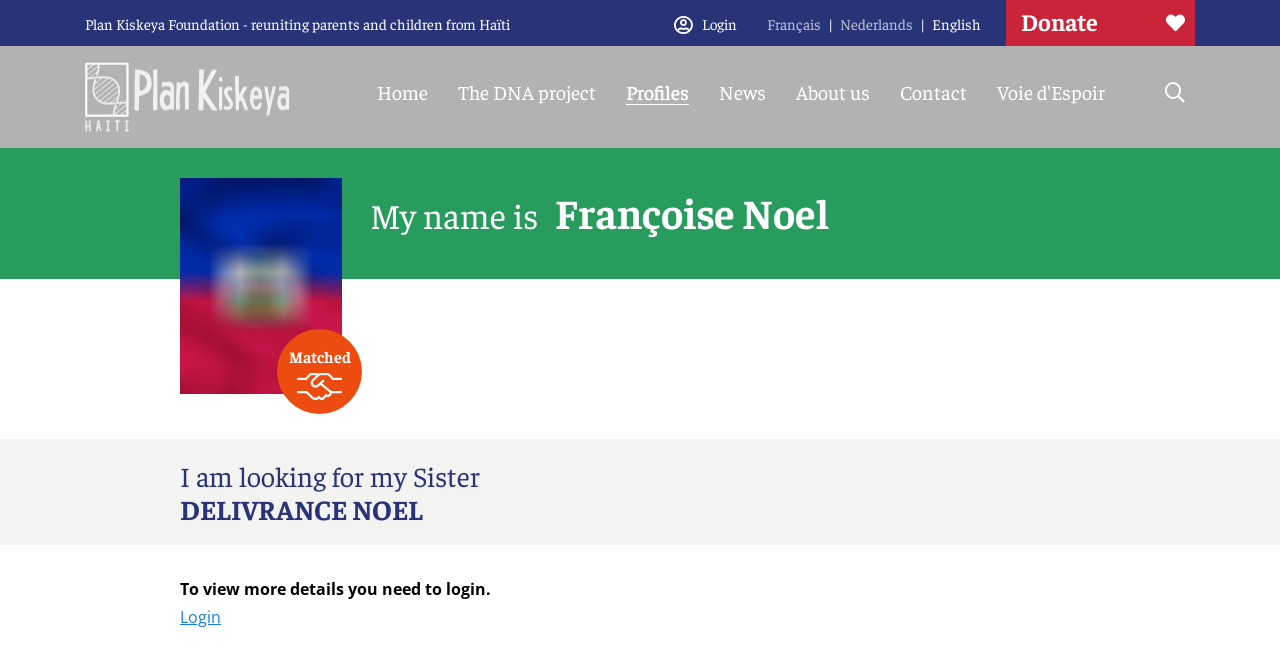

--- FILE ---
content_type: text/html; charset=UTF-8
request_url: https://www.plankiskeya.com/en/profiles/families-who-search/2510679-2510682/francoise-noel/
body_size: 3291
content:
<!DOCTYPE html><html lang="en" class="beforeload searchfamilypage searchfamilypage--details" prefix="og: http://ogp.me/ns#" data-wh-ob="22430.lArtm8"><head><meta charset="utf-8"><title>Search profiles - adoptees and families - Fran&#231;oise Noel</title><meta name="description" content="My name is Fran&#231;oise Noel. I am looking for my Sister"><link rel="canonical" href="https://www.plankiskeya.com/en/profiles/families-who-search/">
<!--
Realisatie: WebHare bv
            https://www.webhare.nl/
-->
<meta name="viewport" content="width=device-width, initial-scale=1" /><link rel="apple-touch-icon" sizes="180x180" href="/.publisher/sd/kiskeya/plankiskeya/img/icons/apple-touch-icon.png"/><link rel="icon" type="image/png" sizes="32x32" href="/.publisher/sd/kiskeya/plankiskeya/img/icons/favicon-32x32.png"/><link rel="icon" type="image/png" sizes="16x16" href="/.publisher/sd/kiskeya/plankiskeya/img/icons/favicon-16x16.png"/><link rel="manifest" href="/.publisher/sd/kiskeya/plankiskeya/img/icons/site.webmanifest"/><link rel="mask-icon" href="/.publisher/sd/kiskeya/plankiskeya/img/icons/safari-pinned-tab.svg" color="#5bbad5"/><link rel="shortcut icon" href="/.publisher/sd/kiskeya/plankiskeya/img/icons/favicon.ico"/><meta name="msapplication-TileColor" content="#283477"/><meta name="msapplication-config" content="/.publisher/sd/kiskeya/plankiskeya/img/icons/browserconfig.xml"/><meta name="theme-color" content="#ffffff"/><meta property="og:title" content="Search profiles - adoptees and families - Fran&#231;oise Noel"><meta property="og:description" content="My name is Fran&#231;oise Noel. I am looking for my Sister"><meta property="og:url" content="https://www.plankiskeya.com/en/profiles/families-who-search/"><meta property="og:type" content="website"><meta property="og:site_name" content="Plan Kiskeya"><meta property="og:image" content="https://www.plankiskeya.com/.wh/ea/uc/id4f0e0f80102e7000300ce065a02113ad2fa07c27d660701c3b004760280/markt3.jpg"><script type="application/json" id="wh-config">{"designcdnroot":"/.publisher/sd/kiskeya/plankiskeya/","designroot":"/.publisher/sd/kiskeya/plankiskeya/","dtapstage":"production","ga4":{"a":"G-YGG271PX64"},"imgroot":"/.publisher/sd/kiskeya/plankiskeya/img/","islive":true,"locale":"en-US","obj":{},"server":50801,"site":{},"siteroot":"https://www.plankiskeya.com/en/","wrd:auth":{"cookiename":"webharelogin-kiskeya-321342","returnid":"0"}}</script><link rel="stylesheet" href="/.wh/ea/ap/kiskeya.plankiskeya/ap.css"><script src="/.wh/ea/ap/kiskeya.plankiskeya/ap.mjs" type="module" async></script><script type="application/ld+json">{"@context":"https://schema.org","@type":"BreadcrumbList","itemListElement":[{"@type":"ListItem","item":"https://www.plankiskeya.com/en/","name":"Plan Kiskeya Foundation - reuniting parents and children from Ha\u00EFti","position":1},{"@type":"ListItem","item":"https://www.plankiskeya.com/en/profiles/families-who-search/","name":"Profiles","position":2},{"@type":"ListItem","item":"https://www.plankiskeya.com/en/profiles/families-who-search/","name":"Search profiles - adoptees and families","position":3}]}</script></head><body><header><div class="topbar"><div><div class="sitetitle"><a href="https://www.plankiskeya.com/en/" class="logo"><img src="/.publisher/sd/kiskeya/plankiskeya/img/logo-mobile1x.png" class="logo--white" width="117" height="29" srcset="/.publisher/sd/kiskeya/plankiskeya/img/logo-mobile1x.png 1x, /.publisher/sd/kiskeya/plankiskeya/img/logo-mobile2x.png 2x" alt="Plan Kiskeya Foundation - reuniting parents and children from Ha&#239;ti" /></a><span class="title">Plan Kiskeya Foundation - reuniting parents and children from Ha&#239;ti</span></div><div class="topbar__nav"><div class="auth-menu"><a href="https://www.plankiskeya.com/en/login/" class="auth-menu__login"><i class="far fa-user-circle"></i><span class="title">Login</span></a><div class="auth-menu__loggedin" tabindex="0"><i class="far fa-user-circle" aria-hidden="true"></i><span class="title">My profile</span><ul><li><a href="https://www.plankiskeya.com/en/login/"><i class="far fa-user" aria-hidden="true"></i><span class="title">My profile</span></a></li><li><a href="#" class="auth-menu__logout"><i class="fas fa-power-off" aria-hidden="true"></i><span class="title">Logout</span></a></li></ul></div></div><ul class="languagenav"><li ><a href="https://www.plankiskeya.com/fr/profils/families-who-search/">Fran&#231;ais</a></li><li ><a href="https://www.plankiskeya.com/nl/profielen/families-zoeken/">Nederlands</a></li><li class="active"><a href="https://www.plankiskeya.com/en/">English</a></li></ul><a href="https://www.plankiskeya.com/en/donate/" class="donate-button" tabindex="0"><span class="text">Donate</span><i class="icon fas fa-heart"></i></a><div class="menutoggle" tabindex="0"><i class="show far fa-bars"></i><i class="hide fal fa-times"></i></div></div></div></div><nav class="mainnav"><div><a href="https://www.plankiskeya.com/en/" class="logo"><img class="logo--white" src="/.publisher/sd/kiskeya/plankiskeya/img/logo-white1x.png" width="205" height="69" srcset="/.publisher/sd/kiskeya/plankiskeya/img/logo-white1x.png 1x, /.publisher/sd/kiskeya/plankiskeya/img/logo-white2x.png 2x" alt="Plan Kiskeya Foundation - reuniting parents and children from Ha&#239;ti" /><img class="logo--color" src="/.publisher/sd/kiskeya/plankiskeya/img/logo-color1x.png" width="205" height="69" srcset="/.publisher/sd/kiskeya/plankiskeya/img/logo-color1x.png 1x, /.publisher/sd/kiskeya/plankiskeya/img/logo-color2x.png 2x" alt="Plan Kiskeya Foundation - reuniting parents and children from Ha&#239;ti" /></a><ul><li ><a href="https://www.plankiskeya.com/en/">Home</a></li><li ><a href="https://www.plankiskeya.com/en/the-dna-project/">The DNA project</a><ul><li ><a href="https://www.plankiskeya.com/en/the-dna-project/">The DNA project</a></li><li ><a href="https://www.plankiskeya.com/en/the-dna-project/The-Problem/">The Problem</a></li><li ><a href="https://www.plankiskeya.com/en/the-dna-project/For-whom/">For whom</a></li><li ><a href="https://www.plankiskeya.com/en/the-dna-project/Why-a-DNA-test/">Why a DNA test?</a></li><li ><a href="https://www.plankiskeya.com/en/the-dna-project/The-process/">The process</a></li><li ><a href="https://www.plankiskeya.com/en/the-dna-project/DNA-pilot-project-Voie-dEspoir/">DNA pilot project with Voie d'Espoir</a></li></ul><i class="togglechildren togglechildren--show far fa-plus"></i><i class="togglechildren togglechildren--hide far fa-minus"></i></li><li class="active showchildren"><a href="https://www.plankiskeya.com/en/profiles/families-who-search/">Profiles</a><ul><li class="active"><a href="https://www.plankiskeya.com/en/profiles/families-who-search/">Search profiles - adoptees and families</a></li><li ><a href="https://www.plankiskeya.com/en/profiles/register/">Registration</a></li></ul><i class="togglechildren togglechildren--show far fa-plus"></i><i class="togglechildren togglechildren--hide far fa-minus"></i></li><li ><a href="https://www.plankiskeya.com/en/news/">News</a></li><li ><a href="https://www.plankiskeya.com/en/about-us/">About us</a><ul><li ><a href="https://www.plankiskeya.com/en/about-us/">About us</a></li><li ><a href="https://www.plankiskeya.com/en/about-us/Vision/">Vision</a></li><li ><a href="https://www.plankiskeya.com/en/about-us/Mission/">Mission</a></li><li ><a href="https://www.plankiskeya.com/en/about-us/Objective/">Objective</a></li><li ><a href="https://www.plankiskeya.com/en/about-us/In-the-media/">Plan Kiskeya in the media</a></li></ul><i class="togglechildren togglechildren--show far fa-plus"></i><i class="togglechildren togglechildren--hide far fa-minus"></i></li><li ><a href="https://www.plankiskeya.com/en/contact/">Contact</a></li><li ><a href="https://www.facebook.com/voiedespoir.org">Voie d'Espoir</a></li><li class="search" tabindex="0"><i class="togglesearch far fa-search"></i></li></ul></div><ul class="languagenav"><li ><a href="https://www.plankiskeya.com/fr/profils/families-who-search/">Fran&#231;ais</a></li><li ><a href="https://www.plankiskeya.com/nl/profielen/families-zoeken/">Nederlands</a></li><li class="active"><a href="https://www.plankiskeya.com/en/">English</a></li></ul></nav><div class="topsearch"><form id="searchform" action="https://www.plankiskeya.com/en/search/" method="get"><input type="search" placeholder="Search for ..." name="words" data-suggest="{&#34;catalog&#34;:&#34;kiskeya:plankiskeya_en&#34;}" /><button type="submit"><span class="text">Search</span><i class="arrow far fa-angle-right"></i><i class="magnify far fa-search"></i></button></form></div></header><main><article><div id="articleanchor" class="wh-rtd__anchor"></div><!--wh_consilio_content--><div class="searchfamily-detailsheader fullwidth"><h1><small>My name is</small> Fran&#231;oise Noel</h1></div><div class="searchfamily-detailsimage"><div class="image" style="background-color:#012390"><img src="/.wh/ea/uc/ifdf9a51d0102e9000300ce065a02e32660f36befe9ef0c022000100001c35601dc0180/haiti-flag.jpg" alt="Fran&#231;oise Noel" /><div class="searchfamily-detailsimage__matched"><span>Matched</span><i class="fal fa-handshake-alt"></i></div></div></div><div class="searchfamily-detailsmeta"><div class="searchfamily-detailsmeta__wrapper"></div></div><div class="searchfamily-detailsfor fullwidth"><div class="searchfamily-detailsfor__name"><h2><span>I am looking for my Sister</span><br />DELIVRANCE NOEL</h2></div></div><p><b>To view more details you need to login.</b><br /><a href="https://www.plankiskeya.com/en/login/?redirect=https%3A//www.plankiskeya.com/en/profiles/families-who-search/2510679-2510682/francoise-noel/">Login</a></p><!--/wh_consilio_content--></article></main><footer><div class="columns"><div class="col col--foldable"><div class="col__title">Foundation Plan Kiskeya<span class="toggle"><i class="show far fa-plus"></i><i class="hide far fa-minus"></i></span></div><div class="col__text"><p class="normal">PO Box 4050, 7200 BB ZUTPHEN, The Netherlands</p><p class="normal">E info@plankiskeya.com</p><p class="normal">Triodos bank: NL 76 TRIO 0379 3000 01<br />(Swift/BIC: TRIONL2U)</p><p class="normal">Chamber of Commerce71683046</p></div></div><div class="col col--foldable"><div class="col__title">The DNA project<span class="toggle"><i class="show far fa-plus"></i><i class="hide far fa-minus"></i></span></div><div class="col__text"><p class="normal"><a href="https://www.plankiskeya.com/en/profiles/families-who-search/">Search profiles</a></p><p class="normal"><a href="https://www.plankiskeya.com/en/the-dna-project/Why-a-DNA-test/">Why a DNA test</a></p></div></div><div class="col col--foldable"><div class="col__title">About us<span class="toggle"><i class="show far fa-plus"></i><i class="hide far fa-minus"></i></span></div><div class="col__text"><p class="normal"><a href="https://www.plankiskeya.com/en/about-us/">About us</a> </p><p class="normal"><a href="https://www.plankiskeya.com/en/contact/">Contact</a></p></div></div><div class="col"><img src="/.publisher/sd/kiskeya/plankiskeya/img/logo-anbi1x.png" srcset="/.publisher/sd/kiskeya/plankiskeya/img/logo-anbi1x.png 1x, /.publisher/sd/kiskeya/plankiskeya/img/logo-anbi2x.png 2x" alt="ANBI" /></div></div><div class="footerbottombar"><ul class="footernav"><li><a href="https://www.facebook.com/plankiskeya/"><i class="icon fab fa-facebook-square"></i> Follow us on Facebook</a></li><li class="spacer"></li><li><a href="https://www.plankiskeya.com/en/about-us/Privacy-statement/">Privacy Policy</a></li><li><a href="https://www.plankiskeya.com/en/about-us/Disclaimer/">Disclaimer</a></li><li><a href="https://www.webhare.nl/" target="_blank" class="webhare">Powered and sponsored by WebHare <img width="18" height="16" src="/.publisher/sd/kiskeya/plankiskeya/img/webhare.png" srcset="/.publisher/sd/kiskeya/plankiskeya/img/webhare.png 1x, /.publisher/sd/kiskeya/plankiskeya/img/webhare2x.png 2x" alt="" /></a></li></ul></div></footer><div class="rpc__busyoverlay"><span class="spinner fas fa-circle-notch fa-spin"></span></div></body></html>

--- FILE ---
content_type: text/css; charset=utf-8
request_url: https://www.plankiskeya.com/.wh/ea/ap/kiskeya.plankiskeya/ap.css
body_size: 14047
content:
@charset "UTF-8";@import"/.publisher/sd/kiskeya/plankiskeya/fonts/faustina/faustina.css";@import"/.publisher/sd/kiskeya/plankiskeya/fonts/opensans/opensans.css";@import"/.publisher/sd/kiskeya/plankiskeya/fonts/fontawesome/css/all.min.css";html,body,p,h1,h2,h3,h4,h5,h6,form{padding:0;margin:0}img{border:none}datalist,template{display:none}*,*:before,*:after{box-sizing:border-box}body{-moz-text-size-adjust:none;-webkit-text-size-adjust:none;text-size-adjust:none}.ps-container{-ms-touch-action:auto;touch-action:auto;overflow:hidden!important;-ms-overflow-style:none}@supports (-ms-overflow-style: none){.ps-container{overflow:auto!important}}@media screen and (-ms-high-contrast: active),(-ms-high-contrast: none){.ps-container{overflow:auto!important}}.ps-container.ps-active-x>.ps-scrollbar-x-rail,.ps-container.ps-active-y>.ps-scrollbar-y-rail{display:block;background-color:transparent}.ps-container.ps-in-scrolling.ps-x>.ps-scrollbar-x-rail{background-color:#eee;opacity:.9}.ps-container.ps-in-scrolling.ps-x>.ps-scrollbar-x-rail>.ps-scrollbar-x{background-color:#999;height:11px}.ps-container.ps-in-scrolling.ps-y>.ps-scrollbar-y-rail{background-color:#eee;opacity:.9}.ps-container.ps-in-scrolling.ps-y>.ps-scrollbar-y-rail>.ps-scrollbar-y{background-color:#999;width:11px}.ps-container>.ps-scrollbar-x-rail{display:none;position:absolute;opacity:0;-webkit-transition:background-color .2s linear,opacity .2s linear;-o-transition:background-color .2s linear,opacity .2s linear;-moz-transition:background-color .2s linear,opacity .2s linear;transition:background-color .2s linear,opacity .2s linear;bottom:0;height:15px}.ps-container>.ps-scrollbar-x-rail>.ps-scrollbar-x{position:absolute;background-color:#aaa;-webkit-border-radius:6px;-moz-border-radius:6px;border-radius:6px;-webkit-transition:background-color .2s linear,height .2s linear,width .2s ease-in-out,-webkit-border-radius .2s ease-in-out;transition:background-color .2s linear,height .2s linear,width .2s ease-in-out,-webkit-border-radius .2s ease-in-out;-o-transition:background-color .2s linear,height .2s linear,width .2s ease-in-out,border-radius .2s ease-in-out;-moz-transition:background-color .2s linear,height .2s linear,width .2s ease-in-out,border-radius .2s ease-in-out,-moz-border-radius .2s ease-in-out;transition:background-color .2s linear,height .2s linear,width .2s ease-in-out,border-radius .2s ease-in-out;transition:background-color .2s linear,height .2s linear,width .2s ease-in-out,border-radius .2s ease-in-out,-webkit-border-radius .2s ease-in-out,-moz-border-radius .2s ease-in-out;bottom:2px;height:6px}.ps-container>.ps-scrollbar-x-rail:hover>.ps-scrollbar-x,.ps-container>.ps-scrollbar-x-rail:active>.ps-scrollbar-x{height:11px}.ps-container>.ps-scrollbar-y-rail{display:none;position:absolute;opacity:0;-webkit-transition:background-color .2s linear,opacity .2s linear;-o-transition:background-color .2s linear,opacity .2s linear;-moz-transition:background-color .2s linear,opacity .2s linear;transition:background-color .2s linear,opacity .2s linear;right:0;width:15px}.ps-container>.ps-scrollbar-y-rail>.ps-scrollbar-y{position:absolute;background-color:#aaa;-webkit-border-radius:6px;-moz-border-radius:6px;border-radius:6px;-webkit-transition:background-color .2s linear,height .2s linear,width .2s ease-in-out,-webkit-border-radius .2s ease-in-out;transition:background-color .2s linear,height .2s linear,width .2s ease-in-out,-webkit-border-radius .2s ease-in-out;-o-transition:background-color .2s linear,height .2s linear,width .2s ease-in-out,border-radius .2s ease-in-out;-moz-transition:background-color .2s linear,height .2s linear,width .2s ease-in-out,border-radius .2s ease-in-out,-moz-border-radius .2s ease-in-out;transition:background-color .2s linear,height .2s linear,width .2s ease-in-out,border-radius .2s ease-in-out;transition:background-color .2s linear,height .2s linear,width .2s ease-in-out,border-radius .2s ease-in-out,-webkit-border-radius .2s ease-in-out,-moz-border-radius .2s ease-in-out;right:2px;width:6px}.ps-container>.ps-scrollbar-y-rail:hover>.ps-scrollbar-y,.ps-container>.ps-scrollbar-y-rail:active>.ps-scrollbar-y{width:11px}.ps-container:hover.ps-in-scrolling.ps-x>.ps-scrollbar-x-rail{background-color:#eee;opacity:.9}.ps-container:hover.ps-in-scrolling.ps-x>.ps-scrollbar-x-rail>.ps-scrollbar-x{background-color:#999;height:11px}.ps-container:hover.ps-in-scrolling.ps-y>.ps-scrollbar-y-rail{background-color:#eee;opacity:.9}.ps-container:hover.ps-in-scrolling.ps-y>.ps-scrollbar-y-rail>.ps-scrollbar-y{background-color:#999;width:11px}.ps-container:hover>.ps-scrollbar-x-rail,.ps-container:hover>.ps-scrollbar-y-rail{opacity:.6}.ps-container:hover>.ps-scrollbar-x-rail:hover{background-color:#eee;opacity:.9}.ps-container:hover>.ps-scrollbar-x-rail:hover>.ps-scrollbar-x{background-color:#999}.ps-container:hover>.ps-scrollbar-y-rail:hover{background-color:#eee;opacity:.9}.ps-container:hover>.ps-scrollbar-y-rail:hover>.ps-scrollbar-y{background-color:#999}:is(html:not(.dompack--debug-fnh)) .wh-form__page~.wh-form__page:not(.wh-form__page--visible),:is(html:not(.dompack--debug-fnh)) .wh-form__page--hidden,:is(html:not(.dompack--debug-fnh)) .wh-form__fieldgroup--hidden,:is(html:not(.dompack--debug-fnh)) .wh-form__fieldline--hidden{display:none}:is(html.dompack--debug-fnh) .wh-form__page~.wh-form__page:not(.wh-form__page--visible),:is(html.dompack--debug-fnh) .wh-form__page--hidden,:is(html.dompack--debug-fnh) .wh-form__fieldgroup--hidden,:is(html.dompack--debug-fnh) .wh-form__fieldline--hidden{opacity:.5}.wh-form:not(.wh-form--allowprevious) .wh-form__button--previous,.wh-form:not(.wh-form--allownext) .wh-form__button--next,.wh-form:not(.wh-form--allowsubmit) .wh-form__button--submit{display:none}.wh-form__arrayinput{height:1px;opacity:0;overflow:hidden;pointer-events:none;position:absolute;width:100%}div.wh-form__uploadfield+input.wh-form__upload{display:none}.wh-form__uploadfieldinputholder{position:relative}.wh-form--uploading .canvasupload{cursor:default}.wh-form--uploading .canvasupload .canvasupload__busy{display:flex}.wh-form--uploading .canvasupload .canvasupload__note{display:none}.canvasupload{display:block;width:50%;position:relative;font-size:14px;font-style:italic;cursor:pointer}.canvasupload__note{position:absolute;display:flex;top:0;left:0;width:100%;height:100%;flex-flow:column;line-height:20px;justify-content:center;align-items:center}.canvasupload__note .icon{font-size:36px;margin-bottom:10px}.canvasupload__note .text{padding:10px 20px;text-align:center;font-style:italic}.canvasupload.canedit .canvasupload__note{display:none}.canvasupload__busy{position:absolute;display:none;top:0;left:0;width:100%;height:100%;text-align:center;line-height:20px;justify-content:center;align-items:center;z-index:1;font-size:60px}.canvasupload.canvasupload--disabled{cursor:default}.canvasupload.canvasupload--disabled .canvasupload__note{display:none}.canvasupload__imgcontainer{overflow:hidden;position:relative;max-width:100%;background-color:#f3f3f1}.canvasupload__img{position:absolute;left:0;top:0;transform-origin:0% 0%}.canvasupload.canedit .canvasupload__img{cursor:move}.canvasupload__tools{position:absolute;top:0;left:100%;width:100%;padding-left:20px}.canvasupload__dragnote{z-index:-1;visibility:hidden;display:flex;flex-flow:row;align-items:center;margin-bottom:30px}.canvasupload__dragnote .icon{flex:none;width:25px}.canvasupload__scale{width:100%;transition:opacity .2s;z-index:-1;visibility:hidden}.canvasupload__scale .text{margin-top:10px}.canvasupload.canedit .canvasupload__dragnote,.canvasupload.canedit .canvasupload__scale{visibility:visible;z-index:1}.canvasupload__input{position:absolute;height:100%;width:100%;display:none}.canvasupload__value{height:100%;width:100%}.canvasupload__clear{top:0;right:0;width:100%;height:30px;display:block;color:#fff;background-color:#283477;text-align:center;margin-top:20px;line-height:30px;white-space:nowrap;overflow:hidden;text-overflow:ellipsis;opacity:.8;transition:opacity .5s;cursor:pointer}.canvasupload__clear:hover{opacity:1}.canvasupload .wh-slider-holder{display:block;white-space:nowrap;position:relative;-webkit-tap-highlight-color:rgba(0,0,0,0);-webkit-touch-callout:none;-webkit-user-select:none;-khtml-user-select:none;-moz-user-select:none;-ms-user-select:none;user-select:none;height:24px;padding:0 12px;margin:0}.canvasupload .wh-slider-holder:before{content:"";display:block;position:absolute;top:10px;height:4px;left:2px;right:2px;border-radius:4px;background-color:#979797}.canvasupload .wh-slider-holder>.wh-slider{position:relative;top:10px;margin-right:0;height:4px}.canvasupload .wh-slider-holder>.wh-slider>.wh-slider-knob{position:absolute;cursor:pointer;top:0;left:0;margin-top:-10px;margin-left:-12px;height:24px;width:24px;background-color:#283477;border-radius:100%;box-shadow:.5px 1px 3px #00000012;border:1px solid #EFEFEF}.wh-captcha__captchaholder{position:relative;min-height:40px}.wh-form__arrayadd{background:#000;color:#fff;padding:3px;font-size:70%}.wh-form__arrayadd:before{content:"+"}.wh-form__fieldgroup--array.wh-form__array--maxrows .wh-form__arrayadd{display:none}.wh-form__arraydelete{background:#000;color:#fff;padding:3px;font-size:70%}.wh-form__arraydelete:before{content:"X"}.datetime{position:relative;display:inline-flex;flex-flow:row;align-items:center;border:1px inset #cbcbcb;padding:1px 2px}.datetime__sep{display:inline-block}.datetime__part{background:transparent;border:0;width:calc(2ch + 10px);text-align:center;font:inherit;padding:0;margin:0;appearance:none;-webkit-appearance:none;-moz-appearance:textfield!important}.datetime__year{width:calc(4ch + 8px)}.datetime__msec{width:calc(3ch + 8px)}.datetime__togglepicker,.datetime__reset{display:inline-block;cursor:pointer}.datetime__picker{position:fixed;background-color:#fff}.datetime__togglepicker:before{content:"\2c5"}.datetime__reset:before{content:"x"}.wh-form__fieldgroup:not(.wh-form__fieldgroup--hidden){display:flex}.wh-form__fieldgroup{align-items:baseline}.wh-form__label,.wh-form__optiondata,.wh-form__optionlabel,.wh-form__subfieldlabel{display:inline-block}.wh-form__label{flex-shrink:0}.wh-form__fields{flex:1 0 0px}.wh-form__fieldline{width:100%;align-items:baseline;flex-wrap:wrap}.wh-form__fieldline:not(.wh-form__fieldline--hidden){display:inline-flex}.wh-form__fieldline--nowrap:not(.wh-form__fieldline--hasinfotext){flex-wrap:nowrap}.wh-form__fieldgroup--horizontal .wh-form__fields{display:flex;flex-wrap:wrap}.wh-form__fieldgroup--horizontal .wh-form__fieldline{flex:none;width:auto;max-width:100%}.wh-form__infotextwrapper{flex:0 0 100%}.wh-form__optiondata{display:inline-flex;width:100%;align-items:baseline;flex-grow:1;flex-wrap:wrap}.wh-form__optiondata--vertical{width:0}.wh-form__subfield{display:flex;flex-grow:1;align-items:baseline}.wh-form__fieldline>input[type=checkbox],.wh-form__fieldline>input[type=radio]{flex-shrink:0}.wh-form__fieldline>textarea{resize:vertical}:root{--wh-form-imgedit-padding: 4px;--wh-form-imgedit-margin: 2px 3px;--wh-form-imgedit-width: 150px;--wh-form-imgedit-height: 200px;--wh-form-imgedit-explain: "Drag and drop files here or click to upload";--wh-field-textinput-height: 44px;--wh-field-textarea-height: 140px;--wh-field-radiocheckbox-size: 24px;--wh-label-font-size: 15px;--wh-label-width: 195px;--wh-button-background-color: #283477;--wh-button-border: 0 none;--wh-button-color: #fff;--wh-button-padding: 12px 15px;--wh-button-border-radius: 3px;--wh-button-height: 48px;--wh-field-font-size: 16px;--wh-field-padding: 12px 15px;--wh-field-border-radius: 3px;--wh-field-color: #979797;--wh-field-color--hover: inherit;--wh-field-color--focus: inherit;--wh-field-color--error: #D50000;--wh-field-color--disabled: #C5C5C5;--wh-field-border-color: #979797;--wh-field-border-color--hover: #283477;--wh-field-border-color--focus: #283477;--wh-field-border-color--error: #D50000;--wh-field-border-color--disabled: #F2F2F2;--wh-field-background-color: #fff;--wh-field-background-color--hover: #fff;--wh-field-background-color--focus: #fff;--wh-field-background-color--error: #fff;--wh-field-background-color--disabled: #ddd;--wh-field-border-box-shadow: none;--wh-field-border-box-shadow--hover: none;--wh-field-border-box-shadow--focus: 0 0 0 3px rgba(40,52,119,.15);--wh-field-border-box-shadow--error: none;--wh-field-border-box-shadow--disabled: none;--wh-imgedit-padding: 4px;--wh-imgedit-margin: 2px 3px;--wh-imgedit-width: 150px;--wh-imgedit-height: 200px;--wh-imgedit-explain-padding: 5px;--wh-imgedit-uploadicon-width: 50px;--wh-imgedit-uploadicon-height: 50px;--wh-imgedit-uploadicon-margin: 0 0 20px;--wh-fileedit-name-margin-right: 5px}::-webkit-input-placeholder{opacity:.5;color:inherit}::-moz-placeholder{opacity:.5;color:inherit}:-ms-input-placeholder{opacity:.5;color:inherit}input:-moz-placeholder{opacity:.5;color:inherit}.kiskeya-dialog{background:#fff;padding:20px;max-width:729px;min-height:120px}.kiskeya-dialog__modalbg{position:fixed;inset:0;background-color:#0006;white-space:nowrap;vertical-align:middle;text-align:center;display:flex;align-items:center;justify-content:center}.kiskeya-dialog__modalbg:before{display:inline-block;content:"";vertical-align:middle;line-height:100%;height:100%;width:0}.kiskeya-dialog__holder{text-align:left;display:inline-block;white-space:normal;font-family:inherit;color:inherit;max-height:100%;overflow-y:auto;overflow-x:hidden;position:relative}.kiskeya-dialog__modalbg{z-index:1001}.kiskeya-dialog .dialog-close{position:absolute;right:20px;top:15px;color:inherit;width:30px;height:30px;font-size:20px;display:flex;align-items:center;justify-content:center;cursor:pointer}@media (max-width: 729px){.kiskeya-dialog{width:100%}}.kiskeya-dialog .wh-form{margin-top:30px}.kiskeya-dialog .wh-form__prefillarea{display:none}.kiskeya-dialog .wh-form__page--visible[data-wh-form-pagerole=thankyou]+.wh-form__buttongroup{display:none}.confirmdialog{width:350px;padding-top:20px}.confirmdialog__header{text-align:center}.confirmdialog__header h3{margin-bottom:30px}.confirmdialog__header h3+.wh-form__fieldgroup{margin-top:-20px;margin-bottom:25px}.confirmdialog__header h3+.wh-form__fieldgroup .wh-form__label{font-weight:400}.confirmdialog__header p{font-family:var(--font-suiseworks)}.confirmdialog__buttons{display:flex;justify-content:space-between}.confirmdialog__buttons--center{justify-content:center}.rpc__busyoverlay{display:none;z-index:10000;position:fixed;inset:0;color:#fff;background-color:#00000080}html.dompack--busymodal .rpc__busyoverlay{display:block}.rpc__busyoverlay .message{display:block;position:absolute;font-size:30px;top:50%;left:0;width:100%;padding-left:25px;text-align:center;margin-top:-90px}.rpc__busyoverlay .spinner{display:block;position:absolute;font-size:80px;top:50%;left:50%;margin-top:-40px;margin-left:-40px;opacity:.8}.wh-form__pagination{list-style-type:none;margin:0;padding:20px 0;display:flex;flex-flow:row;color:#283477;font-weight:700;font-size:18px;line-height:30px;position:relative;justify-content:flex-start}.wh-form__pagination:before{content:"";border-top:1px solid #283477;position:absolute;top:50%;left:0;right:0}.wh-form__pagination:after{content:"";display:block;background-color:#283477;position:absolute;top:50%;margin-top:-3px;height:8px;width:8px;border-radius:50%;right:0;z-index:-1}.wh-form__pagination>li.active{flex-grow:100}.wh-form__pagination>li{position:relative;display:flex;transition:all .5s;flex:0 0 auto;cursor:default}.wh-form__pagination>li+li{margin-left:15px}.wh-form__pagination>li>span{display:flex;border-radius:50%;min-width:46px;height:46px;width:46px;border:1px solid #283477;justify-content:center;align-items:center;background-color:#fff;transition:color .3s,background-color .3s;position:relative}.wh-form__pagination>li.active+li{cursor:pointer}.wh-form__pagination>li.previous>span{background-color:#e5f3fa;cursor:pointer}.wh-form__pagination>li.previous>span:after{background-color:inherit;content:"\f00c";display:block;position:absolute;font-weight:300;text-align:center;font-size:16px;background-color:#e5f3fa;padding-top:7px;inset:0;border-radius:50%;font-family:"Font Awesome 5 Pro"}.wh-form__pagination>li.active>span{background-color:#283477;color:#fff}.wh-form__pagination>li:last-child{justify-content:flex-end}.wh-form__pagination.finished>li.previous>span{border-color:#1a7dd7;color:#1a7dd7}.wh-form__pagination.finished>li.previous>span:after{background-color:#f5ffff}.wh-form__pagination.finished>li.active>span{border-color:#026a16;background-color:#026a16;cursor:default}.wh-form__pagination.finished>li.previous>span{cursor:default}@media (max-width: 550px){.wh-form__pagination{font-size:16px;line-height:20px;padding:5px 0}.wh-form__pagination>li+li{margin-left:10px}.wh-form__pagination>li>span{min-width:34px;height:34px;width:34px}.wh-form__pagination>li.previous>span:after{font-size:14px;padding-top:6px}}.wh-form__richtext .centercontent{padding-right:0;padding-left:0}.passwordfields{display:flex;padding-bottom:30px}.passwordfields>.wh-form__label{flex:0 0 195px;max-width:195px;min-width:195px;font-size:15px;padding-top:12px}.passwordfields>.wh-form__label:not(empty):after{content:"*"}.passwordfields__fieldgroups{max-width:calc(100% - 195px);display:flex;flex-wrap:wrap;justify-content:space-between}.passwordfields .wh-form__fieldgroup{flex:1 1 50%;max-width:calc(50% - 15px)}.passwordfields .wh-form__fieldgroup>.wh-form__fields{max-width:100%!important}.passwordfields .note{flex:none;width:100%}@media (max-width: 550px){.passwordfields{display:block}.passwordfields>.wh-form__label{max-width:100%;min-width:0;padding-bottom:3px}.passwordfields__fieldgroups,.passwordfields .wh-form__fieldgroup{max-width:100%;display:block}}html.donatepage .wh-form.wh-styledinput .wh-form__fieldgroup>.wh-form__label{flex:0 0 145px;max-width:145px;min-width:145px}html.donatepage .wh-form.wh-styledinput .wh-form__fieldgroup>.wh-form__fields{max-width:calc(100% - 145px)}@media (max-width: 1100px){html.donatepage .wh-form.wh-styledinput .wh-form__fieldgroup>.wh-form__label{flex:0 0 195px;max-width:195px;min-width:195px}html.donatepage .wh-form.wh-styledinput .wh-form__fieldgroup>.wh-form__fields{max-width:calc(100% - 195px)}}.wh-form__infotextwrapper{width:100%;outline:none}.wh-form__infotextwrapper p{margin-bottom:10px}.wh-form__infotextwrapper .wh-form__infotext{color:#666;font-style:italic;font-size:15px;background-color:#f5f5f5;border-radius:0 0 3px 3px;padding:10px 15px;width:100%}.wh-form__infotextwrapper .wh-form__infotext>*:last-child{margin-bottom:0}.wh-form__fieldline--nowrap.wh-form__fieldline--hasinfotext{flex-wrap:wrap}.wh-form__optiondata+.wh-form__infotextwrapper{margin-top:10px;flex:0 0 100%}.wh-form.wh-styledinput{font-size:16px}.wh-form.wh-styledinput .wh-anchor{margin-top:-120px}.wh-form.wh-styledinput.withpagination .wh-anchor{margin-top:-210px}.wh-form.wh-styledinput hr{display:block;border:0 none;border-top:1px solid #C5C5C5;margin:30px 0 25px}.wh-form.wh-styledinput h3{font-size:21px}.wh-form.wh-styledinput h2{border-bottom:1px solid #C5C5C5;padding-bottom:15px}.wh-form.wh-styledinput h2.wh-form__grouptitle{border-bottom:0 none;padding-bottom:0;font-size:20px}@media (max-width: 356px){.wh-form.wh-styledinput h2.wh-form__grouptitle{font-size:18px}}.wh-form.wh-styledinput .wh-form__arrayinput{width:1px;padding:0;min-height:0}.wh-form.wh-styledinput .wh-form__fieldgroup{margin-bottom:15px}.wh-form.wh-styledinput .wh-form__fieldgroup--dateparts .wh-form__fieldline>*{margin-left:15px}.wh-form.wh-styledinput .wh-form__fieldgroup--dateparts .wh-form__fieldline>*:first-child{margin-left:0}.wh-form.wh-styledinput .wh-form__fieldgroup--textarea>.wh-form__label,.wh-form.wh-styledinput .wh-form__fieldgroup--custom>.wh-form__label{align-self:flex-start;margin-top:4px}.wh-form.wh-styledinput .wh-form__fieldgroup--required>.wh-form__label:after{display:inline-block;content:"*"}.wh-form.wh-styledinput .wh-form__prefix{padding-right:10px;align-self:center;font-size:15px}.wh-form.wh-styledinput .wh-form__suffix{padding-left:10px;align-self:center;font-size:15px}.wh-form.wh-styledinput .wh-form__optionlabel,.wh-form.wh-styledinput .wh-form__subfield>label{padding-right:15px;font-size:15px}.wh-form.wh-styledinput .wh-form__label:empty:after{display:none}.wh-form.wh-styledinput .wh-form__fieldgroup>.wh-form__label{flex:0 0 195px;max-width:195px;min-width:195px;font-size:15px;padding-right:5px}.wh-form.wh-styledinput .wh-form__fieldgroup>.wh-form__fields{max-width:calc(100% - 195px)}.wh-form.wh-styledinput .wh-form__fieldgroup--richtext>.wh-form__fields{max-width:100%}.wh-form.wh-styledinput .wh-form__fieldgroup--richtext>.wh-form__fields .wh-form__fieldline{display:block}.wh-form.wh-styledinput .wh-form__fieldgroup--array .wh-form__arrayrow{position:relative;border-bottom:1px solid #C5C5C5;margin-bottom:10px}.wh-form.wh-styledinput .wh-form__arraydelete{outline:none;-webkit-appearance:none;-moz-appearance:none;-o-appearance:none;appearance:none;border:0 none;padding:0;background-color:transparent;color:inherit;cursor:pointer;align-self:flex-start;position:absolute;right:0;top:-3px;font-size:18px;color:#283477}.wh-form.wh-styledinput .wh-form__arraydelete:before{font-family:"Font Awesome 5 Pro";content:"\f2ed"}.wh-form.wh-styledinput .wh-form__arrayadd{outline:none;-webkit-appearance:none;-moz-appearance:none;-o-appearance:none;appearance:none;border:0 none;background-color:transparent;color:inherit;cursor:pointer;background-color:#283477;font-size:16px;border-radius:3px;display:inline-flex;padding:4px 10px;align-items:center;color:#fff}.wh-form.wh-styledinput .wh-form__arrayadd:before{content:"Add"}html[lang=nl] .wh-form.wh-styledinput .wh-form__arrayadd:before{content:"Toevoegen"}html[lang=fr] .wh-form.wh-styledinput .wh-form__arrayadd:before{content:"Ajouter"}.wh-form.wh-styledinput .wh-form__arrayadd:after{padding-left:10px;font-family:"Font Awesome 5 Pro";font-weight:300;content:"\f067"}.wh-form.wh-styledinput .wh-form__fieldgroup--array.subfieldscolumns .wh-form__arrayrow{display:flex;justify-content:space-between}.wh-form.wh-styledinput .wh-form__fieldgroup--array.subfieldscolumns .wh-form__arrayrow .wh-form__fieldgroup--textarea{flex:1 1 100%;padding:0 30px 0 20px}.wh-form.wh-styledinput .wh-form__fieldgroup--array.subfieldscolumns .wh-form__arrayrow .wh-form__fieldgroup--textarea textarea,.wh-form.wh-styledinput .wh-form__fieldgroup--array.subfieldscolumns .wh-form__arrayrow .wh-form__fieldgroup--textarea .wh-form__fields,.wh-form.wh-styledinput .wh-form__fieldgroup--array.subfieldscolumns .wh-form__arrayrow .wh-form__fieldgroup--textarea .wh-form__fieldline{height:100%}.wh-form.wh-styledinput .wh-form__fieldgroup--array.subfieldscolumns .wh-form__arrayrow .wh-form__fieldgroup--imgedit+.wh-form__fieldgroup--textarea textarea{max-height:200px}.wh-form.wh-styledinput .wh-form__fieldgroup.labelabove{-ms-flex-direction:column;-webkit-flex-direction:column;flex-direction:column;align-items:flex-start}.wh-form.wh-styledinput .wh-form__fieldgroup.labelabove>.wh-form__label{padding-bottom:10px}.wh-form.wh-styledinput .wh-form__fieldgroup.labelabove .wh-form__subfield{flex-wrap:wrap}.wh-form.wh-styledinput .wh-form__fieldgroup.labelabove>.wh-form__label,.wh-form.wh-styledinput .wh-form__fieldgroup.labelabove>.wh-form__fields{flex:none;max-width:calc(100vw - 40px);min-width:0}.wh-form.wh-styledinput .wh-form__fieldgroup.labelabove .wh-form__fields{width:100%}@media (max-width: 550px){.wh-form.wh-styledinput .wh-form__fieldgroup{-ms-flex-direction:column;-webkit-flex-direction:column;flex-direction:column;align-items:flex-start}.wh-form.wh-styledinput .wh-form__fieldgroup>.wh-form__label{padding-bottom:3px;padding-right:0}.wh-form.wh-styledinput .wh-form__fieldgroup .wh-form__subfield{flex-wrap:wrap}.wh-form.wh-styledinput .wh-form__fieldgroup>.wh-form__label,.wh-form.wh-styledinput .wh-form__fieldgroup>.wh-form__fields{flex:none!important;max-width:calc(100vw - 40px)!important;min-width:0!important}.wh-form.wh-styledinput .wh-form__fields{width:100%}}.wh-form.wh-styledinput select+.wh-form__subfield>label,.wh-form.wh-styledinput .wh-form__pulldown-styled+.wh-form__subfield>label{padding-left:10px}.wh-form.wh-styledinput input,.wh-form.wh-styledinput select:not(.wh-rtd__toolbarstyle),.wh-form.wh-styledinput textarea,.wh-form.wh-styledinput .wh-form__dateinputgroup,.wh-form.wh-styledinput .wh-form__timeinputgroup{border:1px solid #979797;min-height:44px;font-family:inherit;font-size:16px;line-height:20px;padding:12px 15px;max-width:100%;color:inherit;flex:1;border-radius:3px;background-color:#fff;outline:none;-webkit-appearance:none;-moz-appearance:none;-o-appearance:none;appearance:none}.wh-form.wh-styledinput input:disabled,.wh-form.wh-styledinput input[data-wh-form-disabled],.wh-form.wh-styledinput select:not(.wh-rtd__toolbarstyle):disabled,.wh-form.wh-styledinput select:not(.wh-rtd__toolbarstyle)[data-wh-form-disabled],.wh-form.wh-styledinput textarea:disabled,.wh-form.wh-styledinput textarea[data-wh-form-disabled],.wh-form.wh-styledinput .wh-form__dateinputgroup:disabled,.wh-form.wh-styledinput .wh-form__dateinputgroup[data-wh-form-disabled],.wh-form.wh-styledinput .wh-form__timeinputgroup:disabled,.wh-form.wh-styledinput .wh-form__timeinputgroup[data-wh-form-disabled]{color:#c5c5c5;border-color:#c5c5c5;background-color:#f2f2f2;box-shadow:none}.wh-form.wh-styledinput input:focus-within,.wh-form.wh-styledinput select:not(.wh-rtd__toolbarstyle):focus-within,.wh-form.wh-styledinput textarea:focus-within,.wh-form.wh-styledinput .wh-form__dateinputgroup:focus-within,.wh-form.wh-styledinput .wh-form__timeinputgroup:focus-within{border-color:#283477;box-shadow:0 0 0 3px #28347726}.wh-form.wh-styledinput input:focus,.wh-form.wh-styledinput select:not(.wh-rtd__toolbarstyle):focus,.wh-form.wh-styledinput textarea:focus,.wh-form.wh-styledinput .wh-form__dateinputgroup:focus,.wh-form.wh-styledinput .wh-form__timeinputgroup:focus{border-color:#283477;box-shadow:0 0 0 3px #28347726}.wh-form.wh-styledinput .wh-form__dateinputgroup input,.wh-form.wh-styledinput .wh-form__timeinputgroup input{max-height:41px}.wh-form.wh-styledinput .wh-form__fieldgroup--upload .wh-form__uploadfield{display:flex;flex-direction:row;width:100%;justify-content:space-between;position:relative}.wh-form.wh-styledinput .wh-form__fieldgroup--upload .wh-form__button{height:44px;padding-top:12px}.wh-form.wh-styledinput .wh-form__fieldgroup--upload .wh-form__uploadfielddelete{background-color:transparent;height:100%;align-items:center;padding-right:5px;cursor:pointer}.wh-form.wh-styledinput .wh-form__fieldgroup--upload .wh-form__uploadfielddelete:after{width:20px;height:20px;color:#979797;font-weight:900;border-radius:50%;background-color:#fff;font-size:20px;font-family:"Font Awesome 5 Pro";content:"\f057"}.wh-form.wh-styledinput .wh-form__fieldgroup--upload .wh-form__uploadfield--hasfile .wh-form__uploadfielddelete{display:flex}.wh-form.wh-styledinput .wh-form__fieldgroup--upload .wh-form__uploadfieldinputholder{display:block;flex-grow:100;position:relative}.wh-form.wh-styledinput .wh-form__fieldgroup--upload .wh-form__uploadfieldinputholder input{width:100%}.wh-form.wh-styledinput .wh-form__fieldgroup--upload .wh-form__uploadfieldselect{margin-left:15px}.wh-form.wh-styledinput .wh-form--uploading .wh-form__uploadfieldfilename{background-image:linear-gradient(135deg,rgba(27,36,83,.8) 16.67%,transparent 16.67%,transparent 50%,rgba(27,36,83,.8) 50%,rgba(27,36,83,.8) 66.67%,transparent 66.67%);background-size:84.85px 84.85px;animation:movebackground 2s linear infinite}.wh-form.wh-styledinput textarea{min-height:140px}.wh-form.wh-styledinput .wh-rtd__editor{width:100%;min-height:200px;border:1px solid #979797;border-radius:3px}.wh-form.wh-styledinput .wh-rtd__editor:focus-within{border-color:#283477;box-shadow:0 0 0 3px #28347726}.wh-form.wh-styledinput .wh-rtd__editor .wh-rtd__stylescope{padding:5px 8px}.wh-form.wh-styledinput .wh-rtd__editor .wh-rtd-toolbar{border-radius:3px 3px 0 0}.wh-form.wh-styledinput .wh-rtd__editor .wh-rtd-toolbar select{height:23px;border-color:#aaa;border-radius:1px;font-size:15px;padding:0 10px;min-height:22px}.wh-form.wh-styledinput .wh-form__fieldgroup--error input,.wh-form.wh-styledinput .wh-form__fieldgroup--error select,.wh-form.wh-styledinput .wh-form__fieldgroup--error textarea,.wh-form.wh-styledinput .wh-form__fieldgroup--error .wh-form__dateinputgroup,.wh-form.wh-styledinput .wh-form__fieldgroup--error .wh-form__timeinputgroup{border-color:#d50000}.wh-form.wh-styledinput .wh-form__error{display:none;flex:none;width:100%;color:#d50000;padding:8px 0 0;font-size:15px}.wh-form.wh-styledinput .wh-form__fieldgroup--error .wh-form__error{display:block}.wh-form.wh-styledinput .wh-form__fieldgroup--radiogroup .wh-form__fieldline,.wh-form.wh-styledinput .wh-form__fieldgroup--checkboxgroup .wh-form__fieldline{align-items:baseline}.wh-form.wh-styledinput .wh-form__pulldown-styled{position:relative;flex:1}.wh-form.wh-styledinput .wh-form__pulldown-styled select{padding-right:35px;width:100%}.wh-form.wh-styledinput .wh-form__pulldown-styled select:disabled{opacity:.4}.wh-form.wh-styledinput .wh-form__pulldown-styled select:disabled+.arrow{opacity:.4}.wh-form.wh-styledinput .wh-form__pulldown-styled select::-ms-expand{display:none}.wh-form.wh-styledinput .wh-form__pulldown-styled .arrow{font-size:22px;position:absolute;right:15px;top:50%;color:#979797;margin-top:-10px;pointer-events:none}.wh-form.wh-styledinput .wh-form__pulldown-styled select[disabled]+.arrow{opacity:.2}.wh-form.wh-styledinput .wh-form__pulldown-styled:after{display:block;content:"";width:25px;position:absolute;z-index:2;right:28px;top:3px;bottom:3px;pointer-events:none;background:-moz-linear-gradient(left,rgba(255,255,255,0) 0%,rgb(255,255,255) 100%);background:-webkit-linear-gradient(left,rgba(255,255,255,0) 0%,rgb(255,255,255) 100%);background:linear-gradient(to right,#fff0,#fff);filter:progid:DXImageTransform.Microsoft.gradient(startColorstr="#00ffffff",endColorstr="#ffffff",GradientType=1)}.wh-form.wh-styledinput .wh-form__pulldown-styled--disabled:after{display:none}.wh-form.wh-styledinput input[type=radio],.wh-form.wh-styledinput input[type=checkbox]{display:block;position:absolute;left:-9999px;width:0px;height:0px}.wh-form.wh-styledinput input[type=radio]+label,.wh-form.wh-styledinput input[type=checkbox]+label{vertical-align:top;cursor:pointer;position:relative;top:6px;width:24px;max-width:24px;flex:0 0 24px;height:24px;border:1px solid #979797;background-color:#fff;border-radius:3px}.wh-form.wh-styledinput input[type=radio]+label:after,.wh-form.wh-styledinput input[type=checkbox]+label:after{font-family:"Font Awesome 5 Pro";content:"";font-weight:700;position:absolute;top:0;left:0;color:#979797;font-size:16px;display:block;padding:3px 0 0 3px;width:100%;height:100%;line-height:16px;transition:all .3s}.wh-form.wh-styledinput input[type=radio]:focus+label,.wh-form.wh-styledinput input[type=checkbox]:focus+label{border-color:#283477;box-shadow:0 0 0 3px #28347726}.wh-form.wh-styledinput input[type=radio][disabled]+label,.wh-form.wh-styledinput input[type=checkbox][disabled]+label{border-color:#c5c5c5;cursor:default}.wh-form.wh-styledinput input[type=radio][disabled]+label+*,.wh-form.wh-styledinput input[type=checkbox][disabled]+label+*{color:#979797}.wh-form.wh-styledinput .wh-form__fieldgroup--radiogroup .wh-form__fieldline+.wh-form__fieldline,.wh-form.wh-styledinput .wh-form__fieldgroup--checkboxgroup .wh-form__fieldline+.wh-form__fieldline{margin-top:10px}.wh-form.wh-styledinput .wh-form__optiondata>*{padding-left:15px}.wh-form.wh-styledinput .wh-form__optiondata--horizontal{margin-right:30px;width:100%}.wh-form.wh-styledinput .wh-form__optiondata--horizontal:last-child{margin-right:0}.wh-form.wh-styledinput .wh-form__fieldgroup--horizontal>.wh-form__fields{margin-left:-20px}.wh-form.wh-styledinput .wh-form__fieldgroup--horizontal>.wh-form__fields>.wh-form__fieldline{padding-left:20px}.wh-form.wh-styledinput .wh-form__fieldgroup--horizontal .wh-form__fieldline--nowrap{margin-top:10px}.wh-form.wh-styledinput input[type=radio]+label{border-radius:50%}.wh-form.wh-styledinput input[type=radio]+label:after{border:4px solid #fff;border-radius:50%}.wh-form.wh-styledinput input[type=radio]:checked+label:after{background-color:#283477}.wh-form.wh-styledinput input[type=radio]:checked+label{border-color:#283477}.wh-form.wh-styledinput input[type=radio][disabled]+label:after{background-color:#f2f2f2;border-color:#f2f2f2}.wh-form.wh-styledinput input[type=radio][disabled]:checked+label:after{background-color:#c5c5c5}.wh-form.wh-styledinput input[type=checkbox]:checked+label:after{content:"\f00c";color:#283477}.wh-form.wh-styledinput input[type=checkbox]:checked+label{border-color:#283477}.wh-form.wh-styledinput input[type=checkbox][disabled]+label:after{content:""}.wh-form.wh-styledinput input[type=checkbox][disabled]+label{background-color:#f2f2f2}.wh-form.wh-styledinput input[type=checkbox][disabled]:checked+label:after{content:"\f00c";color:#c5c5c5}.wh-form.wh-styledinput .wh-form__fieldgroup--error input[type=checkbox]:not(:checked)+label,.wh-form.wh-styledinput .wh-form__fieldgroup--error input[type=radio]:not(:checked)+label{border-color:#d50000}.wh-form.wh-styledinput .wh-form__buttongroup{text-align:right;padding:30px 0 20px;margin-top:30px;border-top:1px solid #C5C5C5}.wh-form.wh-styledinput .wh-form__buttongroup:after{content:"";display:block;clear:both}.wh-form.wh-styledinput .wh-form__buttongroup .wh-form__button{min-width:200px;vertical-align:top}.wh-form.wh-styledinput .wh-form__buttongroup .wh-form__button:hover{opacity:.8}.wh-form.wh-styledinput .wh-form__buttongroup .wh-form__button+.wh-form__button{margin-left:15px}.wh-form.wh-styledinput .wh-form__buttongroup .wh-form__button--save{text-align:center;border:1px solid #283477;color:#283477;padding-right:15px;font-weight:600}.wh-form.wh-styledinput .wh-form__buttongroup .wh-form__button--save:after{display:none}@media (max-width: 700px){.wh-form.wh-styledinput .wh-form__buttongroup .wh-form__button--save{display:none}}.wh-form.wh-styledinput .wh-form__buttongroup .wh-form__button--previous{float:left;border:1px solid #283477;color:#283477;padding-right:15px;padding-left:35px;text-align:right;font-weight:600}.wh-form.wh-styledinput .wh-form__buttongroup .wh-form__button--previous:after{right:auto;font-weight:400;left:15px;content:"\f104"}.wh-form.wh-styledinput.wh-form--allowsubmit .wh-form__button--save{display:none}.button,.wh-form__button{text-decoration:none;color:inherit;font:inherit;display:inline-block;border-radius:3px;height:48px;max-width:100%;white-space:nowrap;overflow:hidden;text-overflow:ellipsis;cursor:pointer;line-height:20px;padding:14px 35px 14px 15px;position:relative;background-color:#283477;color:#fff;text-align:left;transition:background-color .3s;box-shadow:0 2px 4px #0000004d;-webkit-appearance:none;appearance:none;margin:0;border:0 none}.button .wh-form__buttonlabel,.button__label,.wh-form__button .wh-form__buttonlabel,.wh-form__button__label{position:relative;display:block}.button--noarrow,.wh-form__button--noarrow{padding-right:15px}.button:not(.button--noarrow,.wh-form__button--noarrow):after,.wh-form__button:not(.button--noarrow,.wh-form__button--noarrow):after{top:50%;position:absolute;margin-top:-8px;right:15px;display:inline-block;content:"\f105";font-size:20px;font-family:"Font Awesome 5 Pro"}.button--outline,.wh-form__button--previous,.wh-form__button--save,.button--cancel{box-shadow:none;background-color:transparent;border:1px solid #fff}.button--outline .wh-form__buttonlabel,.button--outline .button__label,.wh-form__button--previous .wh-form__buttonlabel,.wh-form__button--previous .button__label,.wh-form__button--save .wh-form__buttonlabel,.wh-form__button--save .button__label,.button--cancel .wh-form__buttonlabel,.button--cancel .button__label{display:inline-block;max-width:100%;overflow:hidden;text-overflow:ellipsis}.button--outline:before,.wh-form__button--previous:before,.wh-form__button--save:before,.button--cancel:before{content:"";display:block;border-radius:3px;background-color:#0000001a;transition:opacity .3s;opacity:0;position:absolute;top:0;left:0;width:100%;height:100%}.button--outline:hover:before,.wh-form__button--previous:hover:before,.wh-form__button--save:hover:before,.button--cancel:hover:before{opacity:1}.button--outline.button--blue,.button--cancel{border:1px solid #283477;color:#283477}@keyframes movebackground{0%{background-position:0 0}to{background-position:84.85px 84.85px}}.wh-form__date[type=date]{max-width:170px}.datetime{position:relative;display:inline-flex;flex-flow:row;align-items:center;flex:none;padding:0 10px}.datetime__controls{display:none}.datetime--replaced{position:absolute!important;width:0;height:0;overflow:hidden;-webkit-appearance:none;-moz-appearance:none;opacity:0}.datetime__sep{display:inline-block;padding-left:8px;padding-right:8px}.datetime__date,.datetime__time{border:0 none;padding:0}.datetime__part{flex:none;width:60px;appearance:none;-webkit-appearance:none;-moz-appearance:textfield!important}.datetime__part::-webkit-outer-spin-button,.datetime__part::-webkit-inner-spin-button{-webkit-appearance:none;margin:0}.datetime__day,.datetime__month{width:65px}.datetime__year{width:80px;text-align:center}.datetime__msec{min-width:36px;width:calc(3ch + 8px)}.wh-rtd__img--floatleft{float:left;margin:0 10px 0 0}.wh-rtd__img--floatright{float:right;margin:0 0 0 10px}.wh-rtd__table{border-collapse:collapse;border:none}.wh-rtd__tablecell{padding:0;vertical-align:top;text-align:left;empty-cells:show}.wh-video__innerframe{position:relative;width:100%;cursor:pointer;z-index:0}.wh-video__innerframe:after{display:block;content:""}.wh-video.wh-video--aspect_16_9 .wh-video__innerframe:after{padding-top:56.25%}.wh-video.wh-video--aspect_4_3 .wh-video__innerframe:after{padding-top:75%}.wh-video__innerframe__preview,.wh-video__innerframe__preview>picture{position:absolute;inset:0;overflow:hidden}.wh-video__innerframe__preview>picture{display:block}.wh-video__innerframe__preview>picture>img{width:100%;height:100%;object-fit:cover}.wh-video iframe{position:absolute;width:100%;height:100%}.wh-video[data-video]{position:relative;width:100%;cursor:pointer;z-index:0}.wh-video[data-video].wh-video--aspect_4_3:after{padding-top:75%}.wh-video[data-video].wh-video--aspect_16_9:after{padding-top:56.25%}.wh-video[data-video]:after{display:block;content:""}html{font:16px Open Sans,sans-serif,Arial;color:#000}h1,h2,h3{font-family:Faustina,serif,Arial;line-height:120%;color:#283477}h1{font-size:42px;line-height:115%;text-align:center;margin-bottom:20px}h2{margin-bottom:10px;font-size:28px;line-height:120%}h3{margin-bottom:5px;font-size:20px;line-height:140%}h4{font-size:inherit;margin-bottom:5px}p a,ul a,ol a,table a,form a{color:#1a7dd7}p,.widget{margin-bottom:30px;line-height:175%}p.intro{text-align:center;font:400 21px/160% Faustina,serif,Arial}p.caption{font-size:15px;line-height:145%;color:#6a6a6a}@media (max-width: 768px){h1{font-size:36px}}@media (){h1{font-size:7.5vw}}@media (max-width: 560px){h1{font-size:7.5vw}}@media (max-width: 448px){h2{font-size:6.25vw}}@media (max-width: 356px){h3{font-size:5.625vw}}@media (max-width: 356px){p.intro{font-size:17px}p.caption{font-size:13px}}@media (max-width: 600px){html{font-size:15px}}@media (max-width: 320px){h1{font-size:24px}h2{font-size:20px}h3{font-size:18px}}sup{vertical-align:top;line-height:100%}sub{vertical-align:bottom;line-height:100%}.wh-rtd__img{max-width:100%;height:auto}ul.unordered,ol.ordered,ul.unordered ul,ol.ordered ul,ul.unordered ol,ol.ordered ol{margin-top:0;margin-bottom:0;padding-bottom:0;padding-top:0;line-height:160%;list-style-type:none}ul.unordered,ol.ordered{margin-bottom:20px}article * ul.unordered,article * ol.ordered,.wh-rtd-editor ul.unordered,.wh-rtd-editor ol.ordered{margin-left:0;margin-right:0;padding-right:0;padding-left:0}ul.unordered li,ol.ordered li{position:relative;padding:0 0 10px 20px;min-height:15px}ul.unordered ul,ol.ordered ul,ul.unordered ol,ol.ordered ol{margin-top:15px;padding-left:0;padding-right:0;margin-left:0;margin-right:0}ul.unordered li:before,ol.ordered li:before{color:#000;display:inline-block;position:absolute;left:0;top:0}ul.unordered>li,ol.ordered ul>li,ul.unordered ul>li{padding-left:15px;padding-bottom:5px;min-height:15px}ul.unordered>li:before,ol.ordered ul>li:before,ul.unordered ul>li:before{padding-top:2px;content:"\2022";text-align:center}ol.ordered,ul.unordered ol,ol.ordered ol{counter-reset:li}ol.ordered>li:before,ul.unordered ol>li:before,ol.ordered ol>li:before{content:counter(li) ".";counter-increment:li}.wh-rtd__tablewrap{overflow-x:auto;margin-bottom:20px;max-width:100%}article>.wh-rtd__tablewrap{max-width:790px}.wh-rtd__table td,.wh-rtd__table th{vertical-align:top;text-align:left;padding:5px 10px}.wh-rtd__table td>*:last-child,.wh-rtd__table th>*:last-child{margin-bottom:0}.wh-rtd--hascolheader>*,.wh-rtd--hasrowheader th{font-weight:700}.wh-rtd__table tr>*{border-bottom:1px solid #000000}.wh-rtd__table .wh-rtd--hascolheader>*{border-bottom:2px solid #000000}html{background-color:#fff;min-height:100%;display:flex;flex-direction:row}body{-webkit-font-smoothing:antialiased;overflow:hidden;overflow-y:auto;display:flex;width:100vw;flex-direction:column;min-height:100vh;position:relative}html.mobilelayout.showmobilemenu body,html.hidescroll body{overflow:hidden}header,footer{flex:none}html.beforeload *{transition-duration:0s!important}main{flex:1 0 auto;max-width:100%;padding-top:20px;padding-bottom:20px;position:relative}article>*{margin-left:auto;margin-right:auto;width:100%;padding-left:30px;padding-right:30px;max-width:790px}@media (max-width: 600px){article>*{padding-left:20px;padding-right:20px}}.centercontent,article>.xwidecontent,.fullwidth>.xwidecontent{margin-left:auto;margin-right:auto;width:100%;padding-left:30px;padding-right:30px;max-width:1170px}@media (max-width: 600px){.centercontent,article>.xwidecontent,.fullwidth>.xwidecontent{padding-left:20px;padding-right:20px}}article>.fullwidth{margin-left:0;margin-right:0;max-width:100%;padding-left:0;padding-right:0}.fullwidth--bglightergrey{background-color:#f3f3f1}.fullwidth--bggreen{background-color:#289c5c}.wh-anchor{position:absolute}.pagetitlebar{padding-top:40px;padding-bottom:40px;text-align:center}.pagetitlebar h1,.pagetitlebar h2{color:#fff;margin-bottom:0}.pagetitlebar+p{margin-top:30px}p.intro,h1{margin-left:auto;margin-right:auto;width:100%;padding-left:30px;padding-right:30px;max-width:980px}@media (max-width: 600px){p.intro,h1{padding-left:20px;padding-right:20px}}.wh-rtd__anchor{display:inline-block;position:absolute;transform:translateY(-102px)}html.mobilelayout .wh-rtd__anchor{transform:translateY(-42px)}.pagedate{color:#1a7dd7;font:400 21px/140% Faustina,serif,Arial;text-align:center}.pageimage .pagedate{color:#fff}.pagecontentlist:before{content:"";display:block;border-top:1px solid #C5C5C5}.contentlist{list-style-type:none;margin:30px 0 15px;padding:0}.contentlist a{color:inherit;text-decoration:none;display:flex;justify-content:space-between;align-items:flex-start;position:relative}.contentlist a:before{content:"";display:block;position:absolute;inset:-15px -30px;background-color:#f3f3f1;opacity:0;transition:opacity .2s;z-index:-1;border-radius:3px}.contentlist a:hover:before{opacity:1}.contentlist__item+.contentlist__item{margin-top:30px}.contentlist__item__text>*{display:block;line-height:28px}.contentlist__item__text__date{color:#4078c5;margin-top:-8px;vertical-align:top}.contentlist__item__text__title{color:#283477;font:700 20px/28px Faustina,serif,Arial}.contentlist__item__text__description{padding-top:10px}.contentlist__item__image{display:block;margin-left:auto;padding-left:20px;flex:none;width:180px}@media (max-width: 600px){.contentlist__item a:before{right:-20px;left:-20px}.contentlist__item__image{display:none}}.pageimage{margin-top:-122px;margin-bottom:20px;overflow:hidden;color:#fff;position:relative;z-index:1;background-size:cover;background-position:50% 50%;background-repeat:no-repeat;height:56.25vw;max-height:500px}.pageimage--window{height:calc(100vh - 46px);max-height:none}.pageimage--small{max-height:220px}html.mobilelayout .pageimage--window{height:calc(100vh - 44px)}html.mobilelayout .pageimage{margin-top:-22px}.pageimage .scrollindicator{display:inline-block;position:absolute;bottom:15px;left:50%;margin-left:-13px;font-size:80px;-moz-animation:bounce 2s infinite;-webkit-animation:bounce 2s infinite;animation:bounce 2s infinite;cursor:pointer}html.mobilelayout .pageimage .scrollindicator{bottom:-35px}.pageimage .content{position:absolute;inset:102px 0 30px;display:flex;flex-flow:column;justify-content:flex-end;align-items:center}html.mobilelayout .pageimage .content{justify-content:flex-end;top:30px}.pageimage--small .content{top:auto;bottom:0;justify-content:flex-end}.pageimage--window .content,html.mobilelayout .pageimage--window .content{justify-content:center}.pageimage h1{color:inherit}.pageimage h2{font-size:42px;line-height:115%;margin-bottom:10px;margin-left:auto;margin-right:auto;width:100%;padding-left:30px;padding-right:30px;max-width:790px}@media (max-width: 600px){.pageimage h2{padding-left:20px;padding-right:20px}}.pageimage p{font:400 21px/140% Faustina,serif,Arial;margin-left:auto;margin-right:auto;width:100%;padding-left:30px;padding-right:30px;max-width:980px}@media (max-width: 600px){.pageimage p{padding-left:20px;padding-right:20px}}.pageimage h1,.pageimage h2,.pageimage p,.pageimage a{text-align:center;color:inherit;text-shadow:0 1px 1px rgba(0,0,0,.5)}.horizontal-scroller.nativescroll{overflow-x:auto;-webkit-overflow-scrolling:touch}.horizontal-scroller.ps-container .ps-scrollbar-x-rail{opacity:1;display:none;background-color:#ffffff4d!important;position:relative;height:5px;border-radius:3px}.horizontal-scroller.ps-container .ps-scrollbar-x-rail:before{content:"";background-color:transparent;height:35px;position:absolute;top:-15px;left:0;right:0}.horizontal-scroller.ps-container .ps-scrollbar-x-rail>.ps-scrollbar-x{height:5px!important;border-radius:3px;background-color:#fff!important;bottom:0}.horizontal-scroller.ps-container .ps-scrollbar-x-rail>.ps-scrollbar-x:before{position:absolute;content:"";display:block;top:-15px;left:0;right:0;height:35px}.horizontal-scroller.ps-container .ps-scrollbar-y-rail{display:none}.horizontal-scroller.ps-active-x .ps-scrollbar-x-rail{display:block}@-moz-keyframes bounce{0%,20%,50%,80%,to{-moz-transform:translateY(0);transform:translateY(0)}40%{-moz-transform:translateY(-10px);transform:translateY(-10px)}60%{-moz-transform:translateY(-5px);transform:translateY(-5px)}}@-webkit-keyframes bounce{0%,20%,50%,80%,to{-webkit-transform:translateY(0);transform:translateY(0)}40%{-webkit-transform:translateY(-10px);transform:translateY(-10px)}60%{-webkit-transform:translateY(-5px);transform:translateY(-5px)}}@keyframes bounce{0%,20%,50%,80%,to{-moz-transform:translateY(0);-ms-transform:translateY(0);-webkit-transform:translateY(0);transform:translateY(0)}40%{-moz-transform:translateY(-10px);-ms-transform:translateY(-10px);-webkit-transform:translateY(-10px);transform:translateY(-10px)}60%{-moz-transform:translateY(-5px);-ms-transform:translateY(-5px);-webkit-transform:translateY(-5px);transform:translateY(-5px)}}.myprofile-sidetab{position:fixed;right:0;top:50%}.myprofile-sidetab a{position:relative;top:0;right:0;transform-origin:100% 100%;transform:rotate(-90deg) translate(50%);display:inline-flex;align-items:center;text-decoration:none;height:clamp(30px,4.8vw,48px);font-weight:600;line-height:30px;font-size:clamp(14px,1.5vw,15px);padding:0 clamp(12px,2vw,20px);color:#fff;background-color:#000;border-radius:3px 3px 0 0;box-shadow:0 2px 4px #0003;white-space:nowrap}.myprofile-sidetab a i{margin-left:15px}.auth-menu{display:inline-block;margin-right:30px;cursor:pointer}@media (max-width: 800px){html.mobilelayout .auth-menu{margin-right:0}}html.donatepage .auth-menu{display:none}@media (max-width: 420px){.auth-menu__loggedin>.far,.auth-menu__login>.far{padding-right:0}.auth-menu__loggedin>.title,.auth-menu__login>.title{display:none}}.auth-menu i{display:inline-block;padding-right:10px;font-size:19px;position:relative;top:2px}.auth-menu__loggedin{display:none;position:relative}.auth-menu__loggedin>ul{list-style-type:none;margin:0;padding:0;z-index:10;height:0;opacity:0;transition:height .2s,opacity .2s;display:block;background-color:#1b2453;top:100%;left:-20px;position:absolute;border-radius:0 0 3px 3px;overflow:hidden}html.donatepage .auth-menu__loggedin>ul{background-color:#dfb132}.auth-menu__loggedin>ul li{height:40px;line-height:40px}.auth-menu__loggedin>ul li:last-child{margin-bottom:5px}.auth-menu__loggedin>ul a{color:#fff;display:block;padding:0 20px;text-decoration:none}.auth-menu__loggedin>ul a:hover{text-decoration:underline;text-shadow:0 0 1px #fff}.auth-menu__loggedin:focus-within>ul{height:85px;opacity:1}.auth-menu__loggedin:hover>ul,.auth-menu__loggedin:focus>ul{height:85px;opacity:1}html.wh-wrdauth--isloggedin .auth-menu__login{display:none}html.wh-wrdauth--isloggedin .auth-menu__loggedin{display:block}html.loginpage main{padding-top:0}.loginpage-content{padding-top:30px}.loginpage__previewbutton.widget-cta__button{min-width:160px}.loginpage__myprofile{display:flex;align-items:stretch;margin-bottom:20px}.loginpage__myprofile__name{flex:1;margin-right:15px;background-color:#e7e9e4;padding:10px 15px;display:flex;font-weight:700;align-items:center;border-radius:2px}.loginpage__myprofile__name span{display:inline-block}.loginpage__myprofile__button.widget-cta__button{min-width:160px;flex:none}.wh-wrdauth-form{margin-left:auto;margin-right:auto;width:100%;padding:40px 30px 20px;max-width:790px}@media (max-width: 600px){.wh-wrdauth-form{padding-left:20px;padding-right:20px}}.searchpersons{margin-top:50px;margin-bottom:20px}.searchpersonlist{margin-top:10px}.searchpersonlist__add>.widget-cta__button{min-width:160px}.searchpersonlist__row{display:flex;margin-bottom:20px;align-items:stretch}.searchpersonlist__row__person{flex:1;font-weight:700;background-color:#e7e9e4;padding:14px 15px 10px;line-height:18px;border-radius:2px 0 0 2px}.searchpersonlist__row a{flex:none;margin-left:12px;min-width:160px}.searchpersonlist__row a.widget-cta__button--text{margin-top:10px}.searchpersonlist__row__delete{outline:none;-webkit-appearance:none;-moz-appearance:none;-o-appearance:none;appearance:none;border:0 none;background-color:transparent;color:inherit;cursor:pointer;font-size:16px;background-color:#e7e9e4;display:inline-block;text-decoration:none;margin-left:0;padding:0 12px;width:40px;border-radius:0 2px 2px 0}@media (max-width: 600px){.searchpersonlist__row{flex-wrap:wrap}.searchpersonlist__row__person{flex:none;width:calc(100% - 40px)}.searchpersonlist__row__delete+a{margin-left:0}.searchpersonlist__row a{margin-top:5px}.searchpersonlist__row a.widget-cta__button--text{margin-top:15px}}.orderoverview table+table{margin-top:20px}.orderoverview th{padding-right:10px}.orderoverview th,.orderoverview td{vertical-align:top;text-align:left}html.registrationpage main{padding-top:0}html.registrationpage .searchpersons_options{margin-top:30px}#registrationform{margin-left:auto;margin-right:auto;width:100%;padding:40px 30px 20px;max-width:790px}@media (max-width: 600px){#registrationform{padding-left:20px;padding-right:20px}}#registrationform .wh-form__fieldgroup.publicaccess>.wh-form__label,#registrationform .wh-form__fieldgroup.restrictedaccess>.wh-form__label,#registrationform .wh-form__fieldgroup.noaccess>.wh-form__label{position:relative;padding-left:32px;min-height:20px}#registrationform .wh-form__fieldgroup.publicaccess>.wh-form__label:before,#registrationform .wh-form__fieldgroup.restrictedaccess>.wh-form__label:before,#registrationform .wh-form__fieldgroup.noaccess>.wh-form__label:before{position:absolute;left:0;top:0;font-family:"Font Awesome 5 Pro";font-weight:900;color:#289c5c;font-size:20px}#registrationform .wh-form__fieldgroup.publicaccess>.wh-form__label:before{content:"\f058";color:#289c5c}#registrationform .wh-form__fieldgroup.restrictedaccess>.wh-form__label:before{content:"\f058";color:#fa6400}#registrationform .wh-form__fieldgroup.noaccess>.wh-form__label:before{content:"\f05e";color:#6236ff}#registrationform .wh-form__fieldgroup.noaccess>.wh-form__label[for="searchforfamilyform-wrd_contact_address.country"]:before{content:"\f058";color:#289c5c}#registrationform .wh-form__fieldgroup--array.labelabove>.wh-form__fields{padding-left:32px}#registrationform .wh-form__fieldgroup--array .wh-form__fieldgroup>.wh-form__label{padding-left:0}#registrationform .wh-form__fieldgroup--array .wh-form__fieldgroup>.wh-form__label:before{display:none}.registration-legenda{margin-left:auto;margin-right:auto;width:100%;padding:30px;max-width:790px}@media (max-width: 600px){.registration-legenda{padding-left:20px;padding-right:20px}}.registration-legenda ul{list-style-type:none;margin:0;padding:0;font-size:16px;line-height:150%}.registration-legenda ul li{margin-top:10px;position:relative;padding-left:32px}.registration-legenda ul .icon{font-size:20px;position:absolute;left:0;top:5px}.registration-legenda ul .publicaccess .icon{color:#289c5c}.registration-legenda ul .restrictedaccess .icon{color:#fa6400}.registration-legenda ul .noaccess .icon{color:#6236ff}html.searchfamilypage--list{color:#fff;background-color:#289c5c}html.searchfamilypage--list article h1{color:#fff}html.searchfamilypage--details .searchfamily-detailsheader{background-color:#289c5c}html.searchfamilypage--details article>*{max-width:980px}html.searchfamilypage--details article>*.fullwidth{max-width:100%}html.searchfamilypage--details .searchfamily-detailsimage{position:absolute;width:162px;left:50%;top:30px;padding-left:0;padding-right:0;margin-left:-460px}html.searchfamilypage--details .searchfamily-detailsimage .image{width:162px;margin:0 auto;background-color:#ccc;max-width:100%;position:relative}html.searchfamilypage--details .searchfamily-detailsimage .image img{position:absolute;top:0;left:0;width:100%;height:100%}html.searchfamilypage--details .searchfamily-detailsimage .image:after{padding-top:133.333%;content:"";display:block}html.searchfamilypage--details .searchfamily-detailsimage__matched{font:700 16px/26px Faustina,serif,Arial;color:#fff;position:absolute;right:-20px;bottom:-20px;line-height:26px;padding-top:5px;background-color:#ed4c10;border-radius:50%;display:flex;flex-flow:column;justify-content:center;align-items:center;width:85px;height:85px}html.searchfamilypage--details .searchfamily-detailsimage__matched i{font-size:36px}@media (max-width: 980px){html.searchfamilypage--details .searchfamily-detailsimage{margin-left:0;left:30px}}html.searchfamilypage--details h1{padding-top:40px;padding-bottom:40px;color:#fff;text-align:left;margin-bottom:0;padding-left:220px}html.searchfamilypage--details h1 small{display:inline-block;padding-right:10px;font-weight:400}@media (max-width: 600px){html.searchfamilypage--details .searchfamily-detailsimage{margin:-110px auto 20px;left:auto;position:relative;width:100%}html.searchfamilypage--details .searchfamily-detailsimage .image{max-width:33.33vw}html.searchfamilypage--details h1{text-align:center;padding-left:20px;padding-top:15px;padding-bottom:100px}}html.searchfamilypage--details main{padding-top:0}html.searchfamilypage--details .searchfamily-detailsmeta{margin-left:auto;margin-right:auto;width:100%;max-width:980px;padding:20px 30px 40px 220px;min-height:160px;line-height:175%;display:flex;justify-content:space-between}@media (max-width: 600px){html.searchfamilypage--details .searchfamily-detailsmeta{padding-left:20px;padding-right:20px}}html.searchfamilypage--details .searchfamily-detailsmeta__contact{align-self:flex-end;margin-left:30px}@media (max-width: 750px){html.searchfamilypage--details .searchfamily-detailsmeta{display:block}html.searchfamilypage--details .searchfamily-detailsmeta__contact{margin-top:20px;margin-left:0}}@media (max-width: 600px){html.searchfamilypage--details .searchfamily-detailsmeta{padding-bottom:20px;min-height:0}}html.searchfamilypage--details .searchfamily-detailsmeta a{display:inline-block;position:relative;padding-left:30px;color:#1b2453;text-decoration:none}html.searchfamilypage--details .searchfamily-detailsmeta a:hover{text-decoration:underline}html.searchfamilypage--details .searchfamily-detailsmeta a i{font-size:20px;position:absolute;top:4px;left:0}html.searchfamilypage--details .searchfamily-detailsfor{background-color:#f3f3f1;margin-bottom:30px}html.searchfamilypage--details .searchfamily-detailsfor .widget,html.searchfamilypage--details .searchfamily-detailsfor dl{margin-bottom:0}html.searchfamilypage--details .searchfamily-detailsfor__name,html.searchfamilypage--details .searchfamily-detailsfor__data{margin-left:auto;margin-right:auto;width:100%;padding:20px 30px;max-width:980px}@media (max-width: 600px){html.searchfamilypage--details .searchfamily-detailsfor__name,html.searchfamilypage--details .searchfamily-detailsfor__data{padding-left:20px;padding-right:20px}}html.searchfamilypage--details .searchfamily-detailsfor__name h2,html.searchfamilypage--details .searchfamily-detailsfor__data h2{margin-bottom:0}html.searchfamilypage--details .searchfamily-detailsfor h2>span{font-weight:400}html.searchfamilypage--details h3{margin-bottom:20px}html.searchfamilypage--details dl{display:flex;flex-wrap:wrap;padding-top:0;padding-bottom:0;margin-top:0;margin-bottom:30px}html.searchfamilypage--details dl dt,html.searchfamilypage--details dl dd{margin:0;padding:0 0 5px;display:block}html.searchfamilypage--details dl dt{flex:none;width:190px;padding-right:5px}html.searchfamilypage--details dl dt:after{content:":"}html.searchfamilypage--details dl dd{flex:1 1 100%;max-width:calc(100% - 200px)}.searchfamily-header{display:flex;align-items:center;justify-content:space-between;margin-bottom:30px}.searchfamily-header .resultscount{flex:1 1 33.333%;max-width:33.333%}.searchfamily-header form{flex:1 1 66.666%;max-width:66.666%;display:flex;align-items:inherit;justify-content:flex-end}.searchfamily-header .searchfilter-wrapper{display:inline-block;white-space:nowrap;margin-left:20px;align-items:inherit}.searchfamily-header .searchfilter-wrapper>.wh-form__pulldown-styled{margin-left:20px;display:inline-block}.searchfamily-header .searchfilter-wrapper>.wh-form__pulldown-styled>select{background-color:#289c5c;border-color:#fff}.searchfamily-header .searchfilter-wrapper>.wh-form__pulldown-styled>select:focus{border-color:#fff;box-shadow:0 0 0 3px #ffffff26}.searchfamily-header .searchfilter-wrapper>.wh-form__pulldown-styled .arrow{color:#fff}.searchfamily-header .searchfilter-wrapper>.wh-form__pulldown-styled:after{display:block;content:"";width:25px;position:absolute;z-index:2;right:28px;top:3px;bottom:3px;pointer-events:none;background:-moz-linear-gradient(left,rgba(40,156,92,0) 0%,rgb(40,156,92) 100%);background:-webkit-linear-gradient(left,rgba(40,156,92,0) 0%,rgb(40,156,92) 100%);background:linear-gradient(to right,#289c5c00,#289c5c);filter:progid:DXImageTransform.Microsoft.gradient(startColorstr="#00289C5C",endColorstr="#289C5C",GradientType=1)}@media (max-width: 750px){.searchfamily-header{flex-flow:column;align-items:flex-start}.searchfamily-header .resultscount{flex:none;max-width:100%;margin-bottom:15px}.searchfamily-header .searchfilter-wrapper{margin-left:0}.searchfamily-header form{flex:none;max-width:100%}}.searchfamily-results--noresults>ul:after{display:flex;content:"No results";flex:none;width:25%;font-weight:700;padding-top:3px;padding-left:30px;font-style:italic;text-align:center}html[lang=fr] .searchfamily-results--noresults>ul:after{content:"Pas de r\e9sultats"}html[lang=nl] .searchfamily-results--noresults>ul:after{content:"Geen resultaten"}@media (max-width: 750px){.searchfamily-results--noresults>ul:after{width:50%}}@media (max-width: 500px){.searchfamily-results--noresults>ul:after{width:100%}}.searchfamily-results__intro{font-size:15px}.searchfamily-results__intro__inner{display:flex;flex-flow:column;height:100%;padding:20px 15px;border-radius:3px;background-color:#026a16}.searchfamily-results__intro__inner p{flex:1}.searchfamily-results__intro__inner .button{flex:none}.searchfamily-results ul{list-style-type:none;padding:0;display:flex;flex-flow:row;flex-wrap:wrap;margin:0 0 0 -30px}.searchfamily-results ul>li{flex:1 1 25%;max-width:25%;padding-left:30px;padding-bottom:30px}@media (max-width: 1000px){.searchfamily-results ul>li{flex-basis:33.3333%;max-width:33.3333%}}@media (max-width: 750px){.searchfamily-results ul>li{flex-basis:50%;max-width:50%}}@media (max-width: 500px){.searchfamily-results ul{display:block}.searchfamily-results ul>li{flex-basis:100%;max-width:100%}}.searchfamily-results .person a{color:inherit;text-decoration:none;display:block;height:100%;border:1px solid #FFD152;position:relative;font-family:Faustina,serif,Arial}.searchfamily-results .person a>*{display:block}.searchfamily-results .person__name,.searchfamily-results .person__searchfor{max-width:100%;background-color:#ffd152;color:#000;opacity:.9;white-space:nowrap;height:40px;padding:10px;line-height:18px;overflow:hidden;text-overflow:ellipsis}.searchfamily-results .person__name{position:absolute;top:0;left:0;font-weight:700}.searchfamily-results .person__image{position:relative;overflow:hidden;z-index:-1}.searchfamily-results .person__image img{position:absolute;top:0;left:0;width:100%;height:100%}.searchfamily-results .person__image:after{display:block;padding-top:133.33%;content:""}.searchfamily-results .person .person__matched{position:absolute;right:14px;bottom:54px;line-height:26px;padding-top:5px;background-color:#ed4c10;z-index:1;border-radius:50%;display:flex;flex-flow:column;justify-content:center;align-items:center;width:85px;height:85px;font-weight:700}.searchfamily-results .person .person__matched i{font-size:36px}.searchfamily-results .person__searchfor{position:relative;margin-top:-40px;padding-right:40px}.searchfamily-results .person__searchfor .arrow{position:absolute;right:10px;top:50%;font-size:20px;margin-top:-9px}.searchfamily-results .person__meta{padding:5px 10px 10px;align-self:flex-end;font-size:14px;margin:0}.searchfamily-results .person__meta dt,.searchfamily-results .person__meta dd{margin:0;padding:0;display:block}.searchfamily-results .person__meta dd+dt{margin-top:5px}.searchfamily-results .person__meta dt{color:#026a16;text-transform:uppercase;padding-right:5px}.searchfamily-results .person__meta dt:after{content:":"}.toggle-topsearch{cursor:pointer}.wh-autocomplete-values{list-style-type:none;display:block;padding:10px!important;position:absolute;top:100%;left:30px;right:30px;background-color:#fff;border-radius:0;box-shadow:0 2px 12px 7px #0000001a;z-index:10;margin:-20px 0 0 190px}@media (max-width: 1170px){.wh-autocomplete-values{margin-left:calc(16.666% - 30px)}}.wh-autocomplete-values>li{padding:3px 15px;line-height:28px;cursor:pointer;background-color:#fff;transition:background-color .15s;outline:none;color:#3e3e36;margin-bottom:0!important}.wh-autocomplete-values>li:before{display:none!important}.wh-autocomplete-values>li.noresults{font-weight:400;font-style:italic;color:#999;cursor:default}.wh-autocomplete-values>li.suggestion:focus,.wh-autocomplete-values>li.suggestion:hover{background-color:#f1f1f1}.wh-autocomplete-values>li .match{font-weight:700}.topsearch{background-color:#283477;transition:height .3s;overflow:hidden;height:0}html.show-topsearch .topsearch,html.searchpage .topsearch{overflow:visible;box-shadow:0 2px 7px 2px #0000005c}html.searchpage .topsearch{height:auto}.topsearch .wh-autocomplete-values{opacity:0;transition:opacity .2s}html.show-topsearch .topsearch .wh-autocomplete-values,html.searchpage .topsearch .wh-autocomplete-values{opacity:1}html.fixedmenu .topsearch{position:fixed;top:102px;left:0;right:0}.topsearch>form{margin-left:auto;margin-right:auto;width:100%;padding-right:30px;max-width:1170px;position:relative;height:102px;padding-top:28px;display:flex;justify-content:space-between;padding-left:220px}@media (max-width: 600px){.topsearch>form{padding-left:20px;padding-right:20px}}@media (max-width: 1170px){.topsearch>form{padding-left:16.6666%}}.topsearch>form>*{outline:none;-webkit-appearance:none;-moz-appearance:none;-o-appearance:none;appearance:none;height:48px;border:0 none;font-size:16px;color:#fff}.topsearch>form input{width:100%;padding:12px 15px;line-height:20px;border-radius:2px;border:1px solid #fff;box-shadow:0 2px 4px #0000004d;background-color:#283477;margin-right:20px}.topsearch>form button{position:relative;min-width:189px;background-color:#289c5c;border-radius:2px;font-size:inherit;vertical-align:bottom;display:inline-block;cursor:pointer;text-align:left;width:189px;line-height:28px;padding:10px 50px 10px 20px;transition:background-color .2s}.topsearch>form button:hover{background-color:#026a16}.topsearch>form button .magnify{display:none;font-size:20px}.topsearch>form button .arrow{font-size:20px;position:absolute;right:20px;top:50%;margin-top:-10px}@media (max-width: 600px){html.mobilelayout .topsearch>form{padding-left:20px}}html.mobilelayout .topsearch{position:fixed;top:44px;left:0;width:100%;height:50px;transition:height 0s;display:none}html.mobilelayout .topsearch>form{height:100%;padding-top:0;padding-right:30px;display:block;padding-left:30px}html.mobilelayout .topsearch>form input{border-top:0 none;border-right:0 none;border-left:0 none;border-bottom-width:2px;padding-left:0;padding-right:30px}html.mobilelayout .topsearch>form button{background-color:transparent;top:0;left:auto;right:20px;position:absolute;width:48px;padding:10px;min-width:0;text-align:center}html.mobilelayout .topsearch>form button .arrow,html.mobilelayout .topsearch>form button .text{display:none}html.mobilelayout .topsearch>form button .magnify{display:block;font-size:17px}@media (max-width: 600px){html.mobilelayout .topsearch>form{padding-left:20px;padding-right:20px}html.mobilelayout .topsearch>form button{right:15px}}html.mobilelayout.showmobilemenu .topsearch{z-index:2;display:block}html.mobilelayout.showmobilemenu .topsearch form{max-width:100%}.searchresults{margin-top:80px}.searchresults ul{list-style-type:none;padding:30px 0 0;margin:40px 0 0;border-top:1px solid #C5C5C5}.searchresults ul>li{padding-bottom:30px}.searchresults a{color:inherit;text-decoration:none;line-height:170%;display:block;position:relative}.searchresults a .title{font:700 18px/120% Faustina,serif,Arial;color:#283477;padding-bottom:5px}.searchresults a .link{padding-top:5px;color:#1a7dd7}.searchresults a>*{display:block;max-width:100%;overflow:hidden;text-overflow:ellipsis}.searchresults a:before{content:"";display:block;position:absolute;inset:-15px -30px;background-color:#f3f3f1;opacity:0;transition:opacity .2s;z-index:-1;border-radius:3px}.searchresults a:hover:before{opacity:1}@media (max-width: 600px){.searchresults a:before{right:-20px;left:-20px}}.widget-cta--center{text-align:center}.widget-cta--right{text-align:right}.widget-cta__button{text-decoration:none;display:inline-block;position:relative;background-color:#283477;font-size:16px;line-height:28px;font-weight:600;text-align:left;height:48px;padding:10px 17px;color:#fff;min-width:255px;max-width:100%;transition:background-color .3s;box-shadow:0 2px 4px #00000045;border-radius:2px;cursor:pointer;-webkit-appearance:none;-moz-appearance:none;-o-appearance:none;appearance:none;margin:0;border:0 none}.widget-cta__button--big{border-radius:3px;font:700 30px/50px Faustina,serif,Arial;height:56px;padding:0 20px}.widget-cta__button .title{display:block;vertical-align:top;max-width:100%;white-space:nowrap;overflow:hidden;text-overflow:ellipsis;height:100%}.widget-cta__button:hover{background-color:#1a7dd7}.widget-cta__button .icon{position:absolute;right:20px;top:50%;margin-top:-11px;font-size:24px}.widget-cta__button .icon+.title{padding-right:35px}.widget-cta__button .icon--small{font-size:inherit;margin-top:-8px}.widget-cta__button--outline{color:#283477;border:2px solid #283477;background-color:#fff;box-shadow:none;transition:color .3s,border-color .3s}.widget-cta__button--outline:hover{background-color:#fff;color:#1a7dd7;border:2px solid #1A7DD7}.widget-cta__button--text{color:#283477;background-color:transparent;transition:color .3s;box-shadow:none;min-width:0;padding:5px 0}.widget-cta__button--text:hover{background-color:transparent;color:#1a7dd7}.widget-cta__button--text .icon{right:auto;left:0;top:50%;margin-top:-11px;font-size:24px}.widget-cta__button--text .icon+.title{padding:5px 0 0 30px}.widget-cta__button--green{background-color:#026a16}.widget-cta__button--green:hover{background-color:#289c5c}.widget-cta__button--green.widget-cta__button--outline{background-color:#fff;color:#026a16;border-color:#026a16}.widget-cta__button--green.widget-cta__button--outline:hover{background-color:#fff;color:#289c5c;border-color:#289c5c}.widget-cta__button--green.widget-cta__button--text{background-color:transparent;color:#026a16}.widget-cta__button--green.widget-cta__button--text:hover{background-color:transparent;color:#289c5c}.widget-cta__button--red{background-color:#ca243a}.widget-cta__button--red:hover{background-color:#ed4c10}.widget-cta__button--red.widget-cta__button--outline{background-color:#fff;color:#ca243a;border-color:#ca243a}.widget-cta__button--red.widget-cta__button--outline:hover{background-color:#fff;color:#ed4c10;border-color:#ed4c10}.widget-cta__button--red.widget-cta__button--text{background-color:transparent;color:#ca243a}.widget-cta__button--red.widget-cta__button--text:hover{background-color:transparent;color:#ed4c10}.pageimage .widget-cta__button--solid{background-color:#1a7dd7}.pageimage .widget-cta__button--solid:hover{background-color:#283477}.pageimage .widget-cta__button--solid.widget-cta__button--green{background-color:#289c5c}.pageimage .widget-cta__button--solid.widget-cta__button--green:hover{background-color:#026a16}.pageimage .widget-cta__button--solid.widget-cta__button--red{background-color:#ed4c10}.pageimage .widget-cta__button--solid.widget-cta__button--red:hover{background-color:#ca243a}.widget-faq{display:block;list-style-type:none;padding:0;border-top:1px solid #C5C5C5}.widget-faq__item{border-bottom:1px solid #C5C5C5}.widget-faq__item__toggle{position:relative;white-space:nowrap;overflow:hidden;text-overflow:ellipsis;padding:15px 50px 15px 10px;cursor:pointer}.widget-faq__item__toggle .hide,.widget-faq__item__toggle .show{font-size:24px;position:absolute;top:50%;margin-top:-12px;right:20px;width:20px}.widget-faq__item__toggle>.show,.widget-faq__item.active .widget-faq__item__toggle .hide{display:inline-block}.widget-faq__item.active>.widget-faq__item__toggle .show,.widget-faq__item__toggle .hide{display:none}.widget-faq__item__foldcontainer{position:relative;overflow:hidden;height:0;transform:translateZ(0);transition:height .3s}.widget-faq__item__foldcontainer__text{padding:5px 10px 20px}.widget-faq__item__foldcontainer__text:after{clear:both;content:"";display:block}.widget-faq__item__foldcontainer__text>*:last-child{margin-bottom:0}.widget-faq__item.active>.widget-faq__item__foldcontainer{height:auto}.widget-imagecta{position:relative;min-height:100px;color:#fff;margin-top:60px}.widget-imagecta__image{background-size:cover;background-position:50% 50%;background-repeat:no-repeat;position:absolute;inset:0;z-index:-1}.widget-imagecta h2{color:inherit;margin-bottom:20px}.widget-imagecta .button{margin-bottom:5px;min-width:250px}.widget-imagecta>.centercontent{display:flex;justify-content:flex-end}.widget-imagecta__block{display:block;padding:30px 30px 20px;background-color:#1a7dd7;max-width:calc(41.666% - 15px);margin-top:-30px;margin-bottom:30px}.widget-imagecta__block--green{background-color:#289c5c}.widget-imagecta__block--red{background-color:#ed4c10}@media (max-width: 1000px){.widget-imagecta__block{max-width:calc(50% - 15px)}}@media (max-width: 768px){.widget-imagecta__image{position:relative}.widget-imagecta__image:before{padding-top:56.25%;content:"";display:block}.widget-imagecta>.centercontent{display:block;padding:0}.widget-imagecta__block{padding:30px 30px 20px;max-width:100%;margin-top:0;margin-bottom:0}}.widget-news a{text-decoration:none}.widget-news--withhighlight{display:flex;justify-content:space-between;align-items:stretch}.widget-news__highlight{flex:none;width:350px;align-self:flex-start;border-radius:2px;background-color:#fff;box-shadow:2px 2px 6px 2px #0000001a;border:1px solid #E7E9E4;margin-top:10px;position:relative;padding-bottom:90px}.widget-news__highlight+.widget-news__recent .widget-news__more{position:absolute;bottom:32px;left:30px}.widget-news__highlight h2,.widget-news__highlight p{padding:10px 0 0;margin-bottom:0}.widget-news__highlight__image{flex:none;border-radius:2px 2px 0 0;width:100%}.widget-news__highlight__image>img{width:100%;height:auto;border-radius:2px 2px 0 0}.widget-news__highlight__text{padding:0 20px}.widget-news__highlight .button{position:absolute;bottom:20px;left:20px;max-width:calc(100% - 40px)}.widget-news__highlight+.widget-news__recent{padding-left:30px;position:relative;padding-bottom:70px}@media (max-width: 1000px){.widget-news__highlight+.widget-news__recent .contentlist__item__image{display:none}}@media (max-width: 810px){.widget-news__highlight{width:100%;display:flex;margin-bottom:30px}.widget-news__highlight+.widget-news__recent{padding-left:0}.widget-news__highlight+.widget-news__recent .contentlist__item__image{display:block}.widget-news__highlight+.widget-news__recent .widget-news__more{left:0}.widget-news__highlight__image{margin-right:10px;overflow:hidden;position:relative;max-width:50%;border-radius:2px 0 0}.widget-news__highlight__image>img{position:absolute;height:100%;width:auto;inset:0 -9999px;margin:0 auto;border-radius:2px 0 0 2px}.widget-news__highlight__text{max-width:50%}}@media (max-width: 700px){.widget-news__highlight__image{display:none}.widget-news__highlight__text{max-width:100%}}@media (max-width: 600px){.widget-news__highlight+.widget-news__recent .contentlist__item__image{display:none}}.widget-news__recent h2{font-size:42px;font-weight:400}.widget-news__more{color:#283477;display:inline-block;white-space:nowrap;transition:color .2s;line-height:22px}.widget-news__more:hover{color:#4078c5}.widget-news__more .arrow{font-size:20px;position:relative;top:1px;vertical-align:top;padding-right:10px}@media (max-width: 810px){.widget-news--withhighlight{display:block}}.widget-photoalbum h2{margin-bottom:20px}.widget-photoalbum__container{position:relative}.widget-photoalbum__container:after{content:"";display:block;padding-top:56.25%}.widget-photoalbum__container__preview{position:absolute;top:0;left:0;width:81.25%;height:100%;cursor:pointer;z-index:1}.widget-photoalbum__container__preview:after{content:"";display:block;position:absolute;right:-2px;top:0;height:100%;width:4px;background-color:#fff}.widget-photoalbum__container__preview__title{color:#fff;display:flex;align-items:flex-end;position:absolute;bottom:0;left:0;right:0;font-size:15px;line-height:22px;padding:15px 20px;background:linear-gradient(180deg,#0000,#00000080);min-height:50%;max-height:100%}.widget-photoalbum__container__rightcol{position:absolute;top:0;right:0;height:100%;width:18.75%;overflow:hidden}.widget-photoalbum__container__rightcol__thumb{width:100%;position:relative;cursor:pointer}.widget-photoalbum__container__rightcol__thumb:after{vertical-align:bottom;content:"";display:block;padding-top:100%}.widget-photoalbum__container__rightcol__thumb+.widget-photoalbum__container__rightcol__thumb:before{content:"";display:block;position:absolute;left:0;top:-2px;width:100%;height:4px;background-color:#fff}.widget-photoalbum__count{position:absolute;display:flex;align-items:center;justify-content:center;bottom:0;right:0;height:33.3333%;text-align:center;width:18.75%;color:#283477;cursor:pointer}.widget-photoalbum__count>span{width:74px;height:74px;margin-top:3px;display:inline-block;border-radius:50%;background-color:#fffc;font:700 40px/70px Faustina,serif,Arial}.widget-photoalbum.fullwidth{padding-top:20px;padding-bottom:30px;background-color:#f3f3f1}.widget-photoalbum.fullwidth .widget-photoalbum__container__preview:after,.widget-photoalbum.fullwidth .widget-photoalbum__container__rightcol__thumb+.widget-photoalbum__container__rightcol__thumb:before{background-color:#f3f3f1}@media (max-width: 600px){.widget-photoalbum__container__preview__title{font-size:13px;line-height:16px;padding:10px}.widget-photoalbum__count>span{width:11.65vw;height:11.65vw;font-size:6.65vw;line-height:11vw}}.photoalbum-overlay{position:fixed;inset:0;background-color:#070f38;z-index:1000;color:#fff}.photoalbum-overlay h2{color:#fff}.photoalbum-overlay__title{margin:25px 0 30px;padding:0 80px;color:#fff;text-align:center}.photoalbum-overlay .counter{position:absolute;top:26px;left:30px}.photoalbum-overlay .close{cursor:pointer;position:absolute;font-size:30px;right:30px;top:30px;width:30px;height:30px;line-height:30px;text-align:center;z-index:1}.photoalbum-overlay .next,.photoalbum-overlay .previous{position:absolute;top:80px;bottom:80px;width:60px;cursor:pointer;font-size:54px;display:flex;align-items:center;transition:transform .3s}.photoalbum-overlay .next.disabled,.photoalbum-overlay .previous.disabled{cursor:default;opacity:.3}.photoalbum-overlay .next{right:0;justify-content:flex-start}.photoalbum-overlay .next:not(.disabled)>*:hover{transform:translate(5px)}.photoalbum-overlay .previous{left:0;justify-content:flex-end}.photoalbum-overlay .previous:not(.disabled)>*:hover{transform:translate(-5px)}.photoalbum-overlay .slides{position:absolute;top:0;left:0;width:100%;height:100%}.photoalbum-overlay .image{display:inline-block;position:absolute;width:100%;top:50%;left:50%;transition:transform .5s cubic-bezier(.5,0,0,1),width .2s,height .2s}.photoalbum-overlay .image>img{position:absolute;top:0;left:0;width:100%;height:100%;transition:opacity .8s}.photoalbum-overlay .image__sizer>span{position:absolute;top:50%;left:50%;margin:-25px 0 0 -25px;font-size:50px;opacity:.5;display:none}.photoalbum-overlay .image--loading .image__sizer>span{display:block}.photoalbum-overlay .image>.wh-video,.photoalbum-overlay .image iframe{position:absolute!important;top:0;left:0;width:100%;height:100%;z-index:2}.photoalbum-overlay .image .video-playbtn{cursor:pointer;position:absolute;display:block;width:100%;height:100%;background:transparent url("/.wh/ea/ap/kiskeya.plankiskeya/play-KTJ5FIVY.png") 50% 50% no-repeat;background-size:15%;left:0;top:0;opacity:.75;transition:opacity .3s;z-index:1}.photoalbum-overlay .image:hover .video-playbtn{opacity:.9}.photoalbum-overlay .image>.title{padding:0;position:absolute;top:100%;left:0;right:0;margin-top:15px;color:#fff;text-align:center;font-size:14px;line-height:22px}@media (max-width: 600px){.photoalbum-overlay .next,.photoalbum-overlay .previous{justify-content:center}}.imagecaption-popup{position:absolute;box-shadow:0 0 10px 5px #00000038;background-color:#fff;border-radius:5px;max-width:300px;font-size:14px;padding:10px;margin-bottom:10px;transform:translate(-50%)}.imagecaption-popup__beacon{border-top:10px solid #fff;border-left:9px solid transparent;border-right:9px solid transparent;position:absolute;top:100%;left:50%;margin-top:-1px;margin-left:-9px}.widget-photosrow{padding:0 0 35px;background-color:#1a7dd7;position:relative}.widget-photosrow--blue{background-color:#1a7dd7}.widget-photosrow--green{background-color:#289c5c}.widget-photosrow--red{background-color:#ed4c10}.widget-photosrow.ps-active-x{padding-bottom:40px}.widget-photosrow .ps-scrollbar-x-rail{top:20px;max-width:920px;margin:0 auto}.widget-photosrow .inner{margin-left:auto;margin-right:auto;width:100%;padding-left:30px;padding-right:30px;max-width:980px}@media (max-width: 600px){.widget-photosrow .inner{padding-left:20px;padding-right:20px}}.widget-photosrow ul{list-style-type:none;margin:0;padding:0;white-space:nowrap;min-height:250px}.widget-photosrow ul>li{position:relative;display:inline-block;vertical-align:top;padding:35px 20px 0 0}.widget-photosrow .image{min-width:1px;display:inline-block}.widget-photosrow .image__caption{position:absolute;right:20px;top:10px;cursor:pointer;font-size:18px;color:#fff}.widget-photosrow .image>img{height:100%;width:auto;vertical-align:bottom}@media (max-width: 980px){.widget-photosrow .ps-scrollbar-x-rail{max-width:calc(100% - 60px)}}@media (max-width: 600px){.widget-photosrow .ps-scrollbar-x-rail{max-width:calc(100% - 40px)}}.widget-slideshow h2{margin-bottom:15px}.widget-slideshow__container,.widget-slideshow__container__slides{position:relative;outline:none}.widget-slideshow__container__slides:after{content:"";display:block;padding-top:56.25%}.widget-slideshow__container__slides__slide{position:absolute;top:0;left:0;width:100%;height:100%;opacity:0;transition:opacity .5s}.widget-slideshow__container__slides__slide.active{opacity:1;z-index:1}.widget-slideshow__container__slides__slide img{vertical-align:bottom;width:100%;height:100%}.widget-slideshow__container__slides__slide__title{color:#fff;display:flex;align-items:flex-end;position:absolute;bottom:0;left:0;right:0;font-size:15px;line-height:22px;padding:15px 20px;background:linear-gradient(180deg,#0000,#00000080);min-height:50%;max-height:100%}.widget-slideshow__container__slides__slide__video{position:absolute!important;top:0;left:0;width:100%;height:100%}.widget-slideshow__container__slides__slide__video:after{content:"";cursor:pointer;position:absolute;display:block;width:100%;height:100%;background:transparent url("/.wh/ea/ap/kiskeya.plankiskeya/play-KTJ5FIVY.png") 50% 50% no-repeat;background-size:15%;left:0;top:0;opacity:.75;transition:opacity .3s}.widget-slideshow__container__slides__slide__video:hover:after{opacity:.9}.widget-slideshow__container__slides__slide__video.wh-video:after{display:none}.widget-slideshow__container__slides__slide__video iframe{position:absolute;top:0;left:0;width:100%;height:100%}.widget-slideshow__container__jumpbuttons{text-align:center;padding:7px 0}.widget-slideshow__container__jumpbuttons>span{display:inline-block;width:16px;height:16px;background-color:#d8d8d8;border-radius:50%;transition:background-color .3s;cursor:pointer;margin:4px}.widget-slideshow__container__jumpbuttons>span.active,.widget-slideshow__container__jumpbuttons>span:hover{background-color:#283477}.widget-slideshow__nav{position:absolute;top:0;bottom:0;display:flex;align-items:center;justify-content:center;cursor:pointer;width:50px;color:#fff;text-shadow:0 1px 1px rgba(0,0,0,.5);font-size:42px;z-index:2;transition:transform .3s}.widget-slideshow__nav--previous{left:0}.widget-slideshow__nav--previous:hover>*{transform:translate(-3px)}.widget-slideshow__nav--next{right:0}.widget-slideshow__nav--next:hover>*{transform:translate(3px)}.wh-video__innerframe{background-color:#000}.wh-video__playbutton{cursor:pointer;position:absolute;display:block;width:100%;height:100%;background:transparent url("/.wh/ea/ap/kiskeya.plankiskeya/play-KTJ5FIVY.png") 50% 50% no-repeat;background-size:15%;left:0;top:0;opacity:.75;transition:opacity .3s}.wh-video__playbutton:hover{opacity:.9}.wh-video__title{position:absolute;pointer-events:none;bottom:0;left:0;right:0;min-height:50%;display:flex;align-items:flex-end;background:linear-gradient(180deg,#0000,#000000b3);font-size:14px;padding:15px 20px;color:#fff;text-shadow:0 1px 1px rgba(0,0,0,.5);white-space:nowrap;overflow:hidden;text-overflow:ellipsis;max-width:100%}.widget-twocol>.columns{display:flex}.widget-twocol>.columns>.col{flex:0 1 50%;max-width:50%;padding-right:15px}.widget-twocol>.columns>.col .widget-cta__button+.widget-cta__button{margin-top:10px}.widget-twocol>.columns>.col>*:last-child{margin-bottom:0}.widget-twocol>.columns>.col+.col{padding-left:15px;padding-right:0}@media (max-width: 600px){.widget-twocol>.columns{display:block}.widget-twocol>.columns>.col{max-width:100%;padding-right:0}.widget-twocol>.columns>.col+.col{padding-top:20px;padding-left:0}}header{color:#fff;height:148px;font-family:Faustina,serif,Arial;z-index:10;position:relative;transition:color .3s}html.mobilelayout header{height:44px}header a{color:inherit;text-decoration:none}header ul{list-style-type:none;margin:0;padding:0}header *[tabindex]:focus{outline:none}header .languagenav{display:inline-block;font-size:15px}header .languagenav>li{display:inline-block}header .languagenav>li+li:before{display:inline-block;content:"|";padding:0 7px}header .languagenav a{opacity:.7;transition:opacity .2s}header .languagenav li.active a,header .languagenav a:hover{opacity:1}@media (max-width: 800px){header .languagenav{display:none}}header .topbar{background-color:#283477;height:46px;font-size:15px;white-space:nowrap;transition:background-color .2s}html.mobilelayout.showmobilemenu header .topbar{background-color:#1b2453}html.mobilelayout.showmobilemenu header .topbar .languagenav,html.mobilelayout.showmobilemenu header .topbar .donate-button{display:none}header .topbar .logo--color+.logo--white{display:none}html.donatepage header .topbar{background-color:#ffd152;color:#ca243a}html.donatepage header .topbar .languagenav{display:none}html.mobilelayout.showmobilemenu.donatepage header .topbar{color:#fff}html.mobilelayout.showmobilemenu.donatepage header .topbar .logo--color{display:none}html.mobilelayout.showmobilemenu.donatepage header .topbar .logo--color+.logo--white{display:block}header .topbar__nav{padding-left:15px}header .topbar__nav>*{vertical-align:bottom;line-height:44px}header .topbar .menutoggle{display:none;font-size:20px;flex:none;width:46px;text-align:center;height:44px;cursor:pointer}header .topbar .menutoggle .hide{font-size:23px}header .topbar .menutoggle .show,html.showmobilemenu header .topbar .menutoggle .hide{display:inline-block}header .topbar .menutoggle .hide,html.showmobilemenu header .topbar .menutoggle .show{display:none}header .topbar>div{margin-left:auto;margin-right:auto;width:100%;padding-left:30px;padding-right:30px;max-width:1170px;height:100%;display:flex;justify-content:space-between;align-items:center;white-space:nowrap}@media (max-width: 600px){header .topbar>div{padding-left:20px;padding-right:20px}}header .topbar .sitetitle{flex:none}header .topbar .sitetitle .logo{display:none}html.mobilelayout header .topbar{height:44px;position:fixed;top:0;left:0;right:0}html.mobilelayout header .topbar>div{padding-right:0}html.mobilelayout header .topbar .sitetitle{margin-left:-11px}html.mobilelayout header .topbar .sitetitle>.logo{display:inline-block}html.mobilelayout header .topbar .sitetitle>.title{display:none}html.mobilelayout header .topbar .menutoggle{display:inline-block}header .topbar .donate-button{display:inline-block;flex:none;position:relative;background-color:#ca243a;min-width:135px;height:46px;padding:9px 15px 0;margin-left:25px;width:189px;font-size:24px;font-weight:700;line-height:24px;cursor:pointer;transition:color .2s,background-color .2s}@media (max-width: 420px){header .topbar .donate-button{margin-left:10px;padding-left:10px}}header .topbar .donate-button .icon{font-size:19px;position:absolute;right:10px;top:50%;margin-top:-10px}header .topbar .donate-button .text{opacity:1;transition:opacity .2s}html.mobilelayout header .topbar .donate-button{height:44px;padding-top:7px}html.mobilelayout header .topbar .donate-button .icon{font-weight:400}header .topbar .donate-button:hover,html.donatepage header .topbar .donate-button{color:#ca243a;background-color:#ffd152}html.donatepage header .topbar .donate-button .text{opacity:0}@media (max-width: 1170px){header .topbar .donate-button{min-width:calc(12vw + 30px)}}@media (max-width: 600px){header .topbar .donate-button{width:auto;padding-right:40px;min-width:0;font-size:18px;line-height:28px;font-weight:400}}header .mainnav{height:102px;background-color:#0000004d;font-size:20px;line-height:30px;position:relative;transition:background-color .3s;z-index:1}html.coloredmenu.searchfamilypage header .mainnav,html.coloredmenu.loginpage header .mainnav{background-color:#026a16;color:#fff}html.coloredmenu.searchfamilypage header .mainnav li.active>a,html.coloredmenu.searchfamilypage header .mainnav li:hover>a,html.coloredmenu.loginpage header .mainnav li.active>a,html.coloredmenu.loginpage header .mainnav li:hover>a{border-color:#fff}html.coloredmenu.searchfamilypage header .mainnav .logo--color,html.coloredmenu.loginpage header .mainnav .logo--color{display:none}html.mobilelayout.showmobilemenu header .mainnav{display:block}html.mobilelayout.showmobilemenu header .mainnav .logo{display:none}html.fixedmenu header .mainnav{position:fixed;top:0;left:0;right:0}html.coloredmenu header .mainnav{background-color:#f3f3f1;color:#283477}html.registrationpage.coloredmenu header .mainnav{background-color:#026a16;color:#fff}html.registrationpage.coloredmenu header .mainnav .logo--color{display:none}html.mobilelayout header .mainnav{display:none;position:fixed;height:auto;overflow:hidden;overflow-y:auto;inset:44px 0 0;background-color:#283477;color:#fff}header .mainnav .togglesearch{transition:text-shadow .2s;cursor:pointer}header .mainnav .togglesearch:hover{text-shadow:0 0 1px #fff}header .mainnav .languagenav{display:none;margin:40px 30px 20px;padding-top:15px;border-top:1px solid rgba(255,255,255,.5)}html.mobilelayout header .mainnav .languagenav{display:block}@media (max-width: 600px){header .mainnav .languagenav{margin-left:20px;margin-right:20px}}header .mainnav>div{margin-left:auto;margin-right:auto;width:100%;padding-left:30px;padding-right:30px;max-width:1170px;height:100%;display:flex;justify-content:space-between;align-items:center}@media (max-width: 600px){header .mainnav>div{padding-left:20px;padding-right:20px}}header .mainnav>div>ul{white-space:nowrap}header .mainnav>div>ul>li{display:inline-block;margin-left:30px;position:relative;padding-bottom:10px}header .mainnav>div>ul>li>.togglechildren{position:absolute;right:0;top:7px;font-size:16px;display:none;cursor:pointer;width:20px;height:20px;line-height:20px;text-align:center}header .mainnav>div>ul>li>a{transition:text-shadow .2s,border-color .2s;border-bottom:1px solid transparent}header .mainnav>div>ul>li:hover>a,header .mainnav>div>ul>li.active>a{border-color:#fff;text-shadow:0 0 1px #fff}html.coloredmenu header .mainnav>div>ul>li:hover>a,html.coloredmenu header .mainnav>div>ul>li.active>a{border-color:#283477;text-shadow:0 0 1px #283477}html.searchfamilypage--details header .mainnav>div>ul>li:hover>a,html.registrationpage header .mainnav>div>ul>li:hover>a,html.searchfamilypage--details header .mainnav>div>ul>li.active>a,html.registrationpage header .mainnav>div>ul>li.active>a{border-color:#fff;text-shadow:0 0 1px #fff}header .mainnav>div>ul>li>ul{font-size:18px;line-height:24px;display:none;position:absolute;top:100%;left:50%;transform:translate(-50%);box-shadow:0 2px 12px 7px #0000001a;border:1px solid #E8E9E6;width:245px;border-radius:3px;background-color:#fff;white-space:normal;padding:15px 0 20px}header .mainnav>div>ul>li>ul li{display:block}header .mainnav>div>ul>li>ul a{display:block;padding:7px 20px;color:#000;transition:color .2s,background-color .2s;text-shadow:none}header .mainnav>div>ul>li>ul li.active>a,header .mainnav>div>ul>li>ul a:hover{background-color:#f3f3f1;color:#1a7dd7}header .mainnav>div>ul>li:hover>ul,header .mainnav>div>ul>li>a:focus+ul{display:block}header .mainnav>div>ul>li.search{margin-left:60px;padding-right:10px}html.mobilelayout header .mainnav>div{display:block;font-size:18px;line-height:22px;height:auto}html.mobilelayout header .mainnav>div>ul{white-space:normal;padding-top:75px;max-width:370px}html.mobilelayout header .mainnav>div>ul>li{display:block;margin-left:0;padding-bottom:10px;padding-right:25px}html.mobilelayout header .mainnav>div>ul>li>.togglechildren--show,html.mobilelayout header .mainnav>div>ul>li.showchildren>.togglechildren--hide,html.mobilelayout header .mainnav>div>ul>li:hover>.togglechildren--hide,html.mobilelayout header .mainnav>div>ul>li>a:focus~.togglechildren--hide{display:block}html.mobilelayout header .mainnav>div>ul>li.showchildren>.togglechildren--show,html.mobilelayout header .mainnav>div>ul>li:hover>.togglechildren--show,html.mobilelayout header .mainnav>div>ul>li>a:focus~.togglechildren--show{display:none}html.mobilelayout header .mainnav>div>ul>li>ul{display:none;position:relative;top:0;left:0;transform:none;box-shadow:none;border:0 none;width:100%;background-color:transparent;white-space:normal;padding:0 0 0 20px}html.mobilelayout header .mainnav>div>ul>li>ul a{display:inline-block;padding:0;color:#fff;transition:border-color .2s;border-bottom:1px solid transparent;text-shadow:none}html.mobilelayout header .mainnav>div>ul>li>ul li{padding-top:10px}html.mobilelayout header .mainnav>div>ul>li>ul li.active>a,html.mobilelayout header .mainnav>div>ul>li>ul a:hover{background-color:transparent;border-bottom-color:#fff}html.mobilelayout header .mainnav>div>ul>li>a{font-weight:700}html.mobilelayout header .mainnav>div>ul>li:hover>ul,html.mobilelayout header .mainnav>div>ul>li>a:focus+ul,html.mobilelayout header .mainnav>div>ul>li.showchildren>ul{display:block}html.mobilelayout header .mainnav>div>ul>li.search{display:none}header .mainnav .logo{display:inline-block;width:205px;height:70px;flex:none;position:relative;overflow:hidden}header .mainnav .logo>img{position:absolute;top:0;left:0;width:100%;height:100%;transition:opacity .3s}header .mainnav .logo--color{opacity:0}html.coloredmenu header .mainnav .logo--color{opacity:1}header .mainnav .logo--mobile{display:none}.pathnav{color:#7c7c7c;margin-bottom:15px;flex:none}.pathnav ol{list-style-type:none;margin:0;padding:0;white-space:nowrap;overflow:hidden;max-width:100%;text-overflow:ellipsis;line-height:20px;font-size:15px}.pathnav ol.overflow{text-overflow:initial}@media (max-width: 700px){.pathnav ol{font-size:13px}}.pathnav li{display:inline}.pathnav li.hide{display:none}.pathnav li+li:before{font-family:"Font Awesome 5 Pro";content:"\f105";font-weight:300;font-size:16px;position:relative;top:2px;vertical-align:bottom;padding:0 7px;display:inline-block}.pathnav ol.shorten>li:first-child:after{font-family:"Font Awesome 5 Pro";content:"\f105  ...";font-weight:300;font-size:16px;position:relative;top:2px;vertical-align:bottom;padding-left:7px;display:inline-block}.pathnav a{color:inherit;text-decoration:none}.pathnav a:hover{text-decoration:underline}footer{background:#283477 url("/.wh/ea/ap/kiskeya.plankiskeya/bgfooter-QTZWG75S.png") 80% 50% no-repeat;background-size:auto 100%;min-height:100px;color:#fff;font-size:13px;padding-top:60px}footer a{color:inherit;text-decoration:none}footer a:hover{text-decoration:underline}footer ul{list-style-type:none;margin:0;padding:0}footer p{margin:0;padding-bottom:10px}footer .columns{margin-left:auto;margin-right:auto;width:100%;padding-right:30px;max-width:1170px;display:flex;padding-bottom:50px;padding-left:0}@media (max-width: 600px){footer .columns{padding-left:20px;padding-right:20px}}footer .columns .col{flex:1 1 100%;padding-left:30px;max-width:25%;min-width:25%}footer .columns .col__title{font:700 16px/160% Faustina,serif,Arial;padding-bottom:10px;position:relative}footer .columns .col:last-child{text-align:right;max-width:100%;min-width:0}footer .columns .col .toggle{display:none;position:absolute;right:0;top:50%;font-size:16px;width:16px;height:16px;margin-top:-16px}footer .columns .col .toggle .hide{display:none}footer .columns .col.active .toggle .show{display:none}footer .columns .col.active .toggle .hide{display:inline-block}footer .footerbottombar{border-top:1px solid rgba(255,255,255,.2);min-height:60px;padding-top:10px;padding-bottom:10px}footer .footerbottombar .footernav{margin-left:auto;margin-right:auto;width:100%;padding-left:30px;padding-right:30px;max-width:1170px;align-items:center;min-height:60px;display:flex;justify-content:flex-end}@media (max-width: 600px){footer .footerbottombar .footernav{padding-left:20px;padding-right:20px}}footer .footerbottombar .footernav li{display:inline-block;white-space:nowrap;line-height:20px}footer .footerbottombar .footernav li+li{margin-left:30px}footer .footerbottombar .footernav li.spacer{margin-left:0;flex:1 1 100%}footer .footerbottombar .footernav .webhare img{margin-left:5px;position:relative;top:-2px;vertical-align:middle}footer .footerbottombar .footernav .icon{font-size:20px;display:inline-block;padding-right:10px;vertical-align:top}@media (max-width: 700px){footer .footerbottombar .footernav{justify-content:flex-start;flex-wrap:wrap}footer .footerbottombar .footernav li+li{margin-left:15px}footer .footerbottombar .footernav li.spacer{display:none}footer .footerbottombar .footernav li:last-child{flex-basis:100%;margin-left:0;text-align:left}}@media (max-width: 800px){footer{padding-top:20px}footer .columns{flex-wrap:wrap;padding-bottom:15px}footer .columns .col{max-width:33.33%;min-width:33.33%}footer .columns .col:last-child{min-width:100%;max-width:100%;text-align:left;padding-left:calc(66.66% + 30px)}}@media (max-width: 650px){footer{background-image:none}footer .columns{flex-wrap:wrap;padding-bottom:15px}footer .columns .col{max-width:100%;min-width:100%;margin-bottom:10px}footer .columns .col .toggle{display:block}footer .columns .col--foldable .col__title{cursor:pointer}footer .columns .col--foldable .col__text{overflow:hidden;max-height:0;transition:max-height .3s}footer .columns .col--foldable.active .col__text{max-height:none}footer .columns .col:last-child{padding-left:30px}footer .footerbottombar{padding-top:15px}footer .footerbottombar>div{flex-flow:column;justify-content:flex-start;align-items:flex-start}}@media (max-width: 600px){footer .columns .col,footer .columns .col:last-child{padding-left:0}}
/*# sourceMappingURL=/.wh/ea/ap/kiskeya.plankiskeya/ap.css.map */


--- FILE ---
content_type: text/css; charset=utf-8
request_url: https://www.plankiskeya.com/.publisher/sd/kiskeya/plankiskeya/fonts/faustina/faustina.css
body_size: -5
content:
@font-face
{
  font-family: 'Faustina';
  src: url('faustina.woff2') format('woff2-variations');
  font-weight: 100 1000;
  font-stretch: 25% 151%;
  font-display: swap;
}


--- FILE ---
content_type: text/css; charset=utf-8
request_url: https://www.plankiskeya.com/.publisher/sd/kiskeya/plankiskeya/fonts/opensans/opensans.css
body_size: 27
content:
@font-face
{
  font-family: 'Open Sans';
  src: url('opensans.woff2') format('woff2-variations');
  font-weight: 100 1000;
  font-stretch: 25% 151%;
  font-style: normal;
  font-display: swap;
}
@font-face
{
  font-family: 'Open Sans';
  src: url('opensans-italic.woff2') format('woff2-variations');
  font-weight: 100 1000;
  font-stretch: 25% 151%;
  font-style: italic;
  font-display: swap;
}


--- FILE ---
content_type: application/javascript
request_url: https://www.plankiskeya.com/.wh/ea/ap/kiskeya.plankiskeya/ap.mjs
body_size: 78346
content:
var Nc=Object.create;var Mr=Object.defineProperty;var Hc=Object.getOwnPropertyDescriptor;var Vc=Object.getOwnPropertyNames;var qc=Object.getPrototypeOf,zc=Object.prototype.hasOwnProperty;var ya=(t,e)=>(e=Symbol[t])?e:Symbol.for("Symbol."+t),va=t=>{throw TypeError(t)};var P=(t,e)=>()=>(t&&(e=t(t=0)),e);var L=(t,e)=>()=>(e||t((e={exports:{}}).exports,e),e.exports),xa=(t,e)=>{for(var r in e)Mr(t,r,{get:e[r],enumerable:!0})},_a=(t,e,r,o)=>{if(e&&typeof e=="object"||typeof e=="function")for(let i of Vc(e))!zc.call(t,i)&&i!==r&&Mr(t,i,{get:()=>e[i],enumerable:!(o=Hc(e,i))||o.enumerable});return t};var Nt=(t,e,r)=>(r=t!=null?Nc(qc(t)):{},_a(e||!t||!t.__esModule?Mr(r,"default",{value:t,enumerable:!0}):r,t)),dt=t=>_a(Mr({},"__esModule",{value:!0}),t);var Qe=(t,e,r)=>{if(e!=null){typeof e!="object"&&typeof e!="function"&&va("Object expected");var o,i;r&&(o=e[ya("asyncDispose")]),o===void 0&&(o=e[ya("dispose")],r&&(i=o)),typeof o!="function"&&va("Object not disposable"),i&&(o=function(){try{i.call(this)}catch(n){return Promise.reject(n)}}),t.push([r,o,e])}else r&&t.push([r]);return e},et=(t,e,r)=>{var o=typeof SuppressedError=="function"?SuppressedError:function(a,s,l,c){return c=Error(l),c.name="SuppressedError",c.error=a,c.suppressed=s,c},i=a=>e=r?new o(a,e,"An error was suppressed during disposal"):(r=!0,a),n=a=>{for(;a=t.pop();)try{var s=a[1]&&a[1].call(a[2]);if(a[0])return Promise.resolve(s).then(n,l=>(i(l),n()))}catch(l){i(l)}if(r)throw e};return n()};function Bc(){return`DebugFlags [${[...Object.keys(y)].filter(t=>y[t]).join(", ")}]`}function ka(){for(let t of[...jc])try{t()}catch(e){console.error("Error invoking settings change callback",t?.name,e)}}function Ca(t,e){B=t,Z=B==="production"||B==="acceptance",tt=e,Ea=B,Ta=Z}var jc,Uc,$c,Wc,Uo,y,B,Z,tt,Ea,Ta,ct=P(()=>{"use strict";jc=new Array,Uc={},$c={},Uo=class{getRecordList(){return[...Wc?.()??[],$c,Uc]}get(e,r){for(let o of this.getRecordList())if(r in o&&typeof o[r]<"u")return o[r]}has(e,r){return this.get(e,r)!==void 0}ownKeys(e){let r=new Array;for(let o of this.getRecordList())for(let i of Reflect.ownKeys(o))typeof i=="string"&&o[i]!==void 0&&!r.includes(i)&&r.push(i);return r}set(e,r,o){let i=this.getRecordList()[0];return typeof o=="boolean"?i[r]=o:delete i[r],ka(),!0}deleteProperty(e,r){let o=this.getRecordList()[0];return delete o[r],ka(),!0}getOwnPropertyDescriptor(e,r){let o=this.get(e,r);return o!==void 0?{enumerable:!0,value:o,configurable:!0}:void 0}},y=new Proxy({[Symbol.for("nodejs.util.inspect.custom")]:Bc},new Uo);B="production",Z=B==="production"||B==="acceptance",tt="",Ea=B,Ta=Z});var Wo=P(()=>{"use strict";Symbol.dispose||=Symbol.for("Symbol.dispose");Symbol.asyncDispose||=Symbol.for("Symbol.asyncDispose");Promise.withResolvers||=function(){let t,e;return{promise:new Promise((o,i)=>{t=o,e=i}),resolve:t,reject:e}};Map.groupBy||(Map.groupBy=function(t,e){let r=new Map,o=0;for(let i of t){let n=e(i,o++),a=r.get(n);a||r.set(n,a=[]),a.push(i)}return r});Object.groupBy||(Object.groupBy=function(t,e){return Object.fromEntries(Map.groupBy(t,e).entries())})});function Kc(t,e,r="POST"){let o=document.createElement("form");o.method=r,o.action=t,o.append(...e.map(i=>{let n=document.createElement("input");return n.type="hidden",n.name=i.name,n.value=i.value,n})),document.body.appendChild(o),o.submit()}function J(t){if(typeof window>"u")throw new Error("navigateTo() is not available in this environment");switch(typeof t=="string"&&(t={type:"redirect",url:t}),t.type){case"redirect":location.href=t.url;break;case"form":Kc(t.form.action,t.form.vars,t.form.method);break;case"reload":window.location.reload();break;case"postmessage":if(!t.target||t.target==="parent")window.parent.postMessage(t.message,"*");else if(t.target==="opener")window.opener.postMessage(t.message,"*"),window.close();else throw Error("Unknown postmessage target '"+t.target+"' received");break;case"close":window.close();break;default:throw new Error(`Unknown navigation type '${t.type}'`)}}var Ra=P(()=>{"use strict"});function Gc(t){return t?.constructor?.["__ $whTypeSymbol"]??null}function Pa(t){return!!(t&&typeof t=="object"&&!(t instanceof Object))}function Vt(t){return Gc(t)==="Money"}function ut(t){return!!(t&&typeof t=="object"&&Symbol.toStringTag in t&&t?.[Symbol.toStringTag]==="Temporal.Instant")}function Bo(t){return!!(t&&typeof t=="object"&&Symbol.toStringTag in t&&t?.[Symbol.toStringTag]==="Temporal.PlainDateTime")}function Ko(t){return!!(t&&typeof t=="object"&&Symbol.toStringTag in t&&t?.[Symbol.toStringTag]==="Temporal.PlainDate")}function Go(t){return!!(t&&typeof t=="object"&&Symbol.toStringTag in t&&t?.[Symbol.toStringTag]==="Temporal.ZonedDateTime")}function rt(t){return t instanceof Date||Pa(t)&&t.constructor.name==="Date"}function pt(t){return t instanceof Blob||!!(t&&typeof t=="object"&&"size"in t&&"type"in t&&"slice"in t&&typeof t.slice=="function"&&"stream"in t&&typeof t.stream=="function")}function ht(t){return pt(t)&&"name"in t}function Yo(t){return t instanceof Error||Pa(t)&&"name"in t&&"stack"in t&&"message"in t}function Ar(t){return!!(t&&typeof t.then=="function"&&typeof t.catch=="function")}function Dr(t){let e=typeof t;if(e==="object"){if(!t)return"null";if(Array.isArray(t))return"Array";if(Vt(t))return"Money";if(pt(t))return ht(t)?"File":"Blob";if(rt(t))return"Date";if(ut(t))return"Instant";if(Ko(t))return"PlainDate";if(Bo(t))return"PlainDateTime";if(Go(t))return"ZonedDateTime"}return e}var mt=P(()=>{"use strict"});function Yc(t){return t.length===2?parseInt(t.substring(1))*100:t.length===3?parseInt(t.substring(1))*10:parseInt(t.substring(1,4))}function Ma(t){let e=t.match(/^(-)?P(?:(\d+)Y)?(?:(\d+)M)?(?:(\d+)W)?(?:(\d+)D)?(?:T(?:(\d+)H)?(?:(\d+)M)?(?:(\d+)(\.\d+)?S)?)?$/);if(!e||e[4]&&(e[2]||e[3]||e[5])||!(e[2]||e[3]||e[4]||e[5]||e[6]||e[7]||e[8]))throw new Error(`Invalid ISO8601 duration '${t}'`);return{sign:e[1]?"-":"+",years:parseInt(e[2])||0,months:parseInt(e[3])||0,weeks:parseInt(e[4])||0,days:parseInt(e[5])||0,hours:parseInt(e[6])||0,minutes:parseInt(e[7])||0,seconds:parseInt(e[8])||0,milliseconds:e[9]?Yc(e[9]):0}}function Xo(t,e){if(ut(t))return globalThis.Temporal.Instant.fromEpochMilliseconds(Xo(new Date(t.epochMilliseconds),e).getTime());typeof e=="string"&&(e=Ma(e));let r=e.sign==="-"?-1:1,o=new Date(t.getTime());e.years&&o.setUTCFullYear(o.getUTCFullYear()+r*e.years),e.months&&o.setUTCMonth(o.getUTCMonth()+r*e.months);let i=(e.days??0)+(e.weeks??0)*7;i&&o.setUTCDate(o.getUTCDate()+r*i);let n=(e.hours??0)*60*60*1e3+(e.minutes??0)*60*1e3+(e.seconds??0)*1e3+(e.milliseconds??0);return o.setTime(o.getTime()+r*n),o}function Aa(t){return t?"epochMilliseconds"in t?new Date(t.epochMilliseconds):t:null}function Ir(t,e){if(e?.relativeTo&&ut(e?.relativeTo))return globalThis.Temporal.Instant.fromEpochMilliseconds(Ir(t,{relativeTo:new Date(e?.relativeTo.epochMilliseconds)}).getTime());if(rt(t))return t;if(typeof t=="string")return Xo(Aa(e?.relativeTo)??new Date,t);if(typeof t=="number"){if(t===0)return new Date(-864e3*1e3*1e7);if(t===1/0)return new Date(864e3*1e3*1e7);if(t>0)return new Date((e?.relativeTo?.getTime()??Date.now())+t)}else if(t&&"epochMilliseconds"in t)return new Date(t.epochMilliseconds);throw new Error("Invalid wait duration - it must either be an absolute date, 0, a number of milliseconds or Infinity")}function ft(t,e,r,{minYear:o=1601}={}){if(!(t>=o&&t<=9999&&e>=1&&e<=12&&r>=1&&r<=31&&Number.isSafeInteger(t)&&Number.isSafeInteger(e)&&Number.isSafeInteger(r))||[4,6,9,11].includes(e)&&r>30)return!1;let i=t%400===0||t%100!==0&&t%4===0;return!(e===2&&r>(i?29:28))}function Jo(t,e,r,o){return t>=0&&t<=23&&e>=0&&e<=59&&r>=0&&r<=59&&o>=0&&o<=999&&Number.isSafeInteger(t)&&Number.isSafeInteger(e)&&Number.isSafeInteger(r)&&Number.isSafeInteger(o)}var Zo=P(()=>{"use strict";mt()});function ei(t,e){if(t===1/0)throw new Error("A sleep may not be infinite");let r=Ir(t);return new Promise(o=>{let i=setTimeout(o,Math.max(0,r.getTime()-Date.now()));e?.signal&&e.signal.addEventListener("abort",()=>clearTimeout(i))})}function ti(t,e){if(e?.coalesce)return new Qo(t).invoke;let r=Promise.resolve();return(...o)=>{let i=r.then(()=>t(...o));return r=i.catch(()=>{}),i}}var Qo,Da=P(()=>{"use strict";Zo();Qo=class{queue=[];call=null;fn;invoke;constructor(e){this.invoke=this.onInvoke.bind(this),this.fn=e}onInvoke(...e){return this.call=()=>this.fn(...e),this.queue.length||setTimeout(()=>void this.flush(),0),this.queue.push(Promise.withResolvers()),this.queue[this.queue.length-1].promise}async flush(){for(let e=0;this.queue&&e<this.queue?.length;){let r=this.queue?.length;try{let o=await this.call();for(let i=e;i<r;i++)this.queue[i].resolve(o)}catch(o){for(let i=e;i<r;i++)this.queue[i].reject(o)}e=r}this.queue.splice(0,this.queue.length)}}});function Oa(t,e){if(e>5){let r=t<0;for(r&&(t=-t);e>6;)t=Math.floor(t/10),--e;t=Math.round(t/10),e=5,r&&(t=-t)}for(;e>0&&!(t%10);)t/=10,--e;return{num:t,decimals:e}}function Xc(t,e,r){if(!Number.isSafeInteger(t.num))throw new Error("Result would overflow the safe value range");let o,i;({num:o,decimals:i}=Oa(t.num,t.decimals));let n=o<0;n&&(o=-o);let a=String(o);return a.length<=i&&(a="00000000000000000000".substr(0,i+1-a.length)+a),i<r&&(a+="00000000000000000000".substr(0,r-i),i=r),i&&(a=a.substr(0,a.length-i)+e+a.substr(-i)),a=(n?"-":"")+a,a}function G(t){if(typeof t=="number"){if(t!==Math.floor(t))throw new Error("Non-integer number passed");if(!Number.isSafeInteger(t))throw new Error(`The value ${t} is outside the safe value range`);return{num:t,decimals:0}}if(typeof t!="string")throw new Error("Number or string expected, got "+t);let e=t.match(/^(-)?([0-9]*)(\.([0-9]{0,5})([0-9]*))?$/);if(!e)throw new Error(`Illegal money value received: '${t}'`);let r=e[1]==="-"?-1:1,o=e[3]?e[4].length:0,i=r*(parseInt(e[2]||"0")*Math.pow(10,o)+(parseInt(e[4]||"")||0)+(e[5]?.[0]>="5"?1:0));if(!Number.isSafeInteger(i))throw new Error(`The value '${t}' is outside the safe value range`);return Oa(i,o)}function Ne(t){return Xc(t,".",0)}function Or(t,e){let r=e-t.decimals;if(r<=0)return;let o=1;for(let i=0;i<r;++i)o*=10;if(!Number.isSafeInteger(t.num*o))throw new Error("adjustDecimals would overflow the safe value range");t.num*=o,t.decimals+=r}function ri(t,e){let r=Math.max(t.decimals,e.decimals);return Or(t,r),Or(e,r),{num:t.num+e.num,decimals:r}}function Na(t,e){return Ne(ri(G(t),G(e)))}function Ha(t,e){let r=G(t),o=G(e);return o.num=-o.num,Ne(ri(r,o))}function oi(t,e){return{num:t.num*e.num,decimals:t.decimals+e.decimals}}function Va(t,e){let r=G(t),o=G(e);return Ne(oi(r,o))}function qt(t,e){let r=ri(G(t),oi(G(e),{num:-1,decimals:0}));return r.num<0?-1:r.num===0?0:1}function qa(t,e){let r=G(t),o=G(e),i=oi(r,o);return i.decimals+=2,Ne(Jc(i))}function Jc(t){for(;t.decimals&&t.num%10===0;)t.num/=10,--t.decimals;return t}function za(t,e,r){switch(r){case"none":break;case"toward-zero":t=Math.trunc(t/e)*e;break;case"toward-infinity":t>0?t=Math.trunc((t+e-1)/e)*e:t=Math.trunc((t-e+1)/e)*e;break;case"down":t>0?t=Math.trunc(t/e)*e:t=Math.trunc((t-e+1)/e)*e;break;case"up":t>0?t=Math.trunc((t+e-1)/e)*e:t=Math.trunc(t/e)*e;break;case"half-toward-zero":t>0?t=Math.trunc((t+(e-1)/2)/e)*e:t=Math.trunc((t-(e-1)/2)/e)*e;break;case"half-toward-infinity":t>0?t=Math.trunc((t+e/2)/e)*e:t=Math.trunc((t-e/2)/e)*e;break;case"half-down":t>0?t=Math.trunc((t+(e-1)/2)/e)*e:t=Math.trunc((t-e/2)/e)*e;break;case"half-up":t>0?t=Math.trunc((t+e/2)/e)*e:t=Math.trunc((t-(e-1)/2)/e)*e;break;default:throw new Error(`Unknown rounding mode ${r}`)}return t}function ja(t,e,r){let o=G(t),i=G(e),n=Math.max(o.decimals,i.decimals);Or(o,n),Or(i,n);let a={num:za(o.num,i.num,r),decimals:o.decimals};return Ne(a)}function Ua(t,...e){for(let r of e)qt(t,r)>0&&(t=r);return Ne(G(t))}function $a(t,...e){for(let r of e)qt(t,r)<0&&(t=r);return Ne(G(t))}function Ia(t){let e=1,r=10;for(;t;)t&1&&(e*=r),r*=r,t=t>>1;return e}function Wa(t,e){let r=G(t),o=G(e),i=r.decimals-o.decimals-5,n=i<0?Ia(-i):1,a=i>0?Ia(i):1;return Ne({num:za(n*r.num/o.num,a,"half-toward-infinity"),decimals:5})}function Ba(t,e,r){let o=qt(t,r);switch(e){case"<":return o<0;case"<=":return o<=0;case"==":return o===0;case"!=":return o!==0;case">":return o>0;case">=":return o>=0}throw Error(`Cannot test for unknown relation '${e}'`)}var Ka=P(()=>{"use strict"});function Xa(t,e){if(e>5){let r=t<0;for(r&&(t=-t);e>6;)t=Math.floor(t/10),--e;t=Math.round(t/10),e=5,r&&(t=-t)}for(;e>0&&!(t%10);)t/=10,--e;return{num:t,decimals:e}}function Ga(t){if(typeof t=="number"){if(t!==Math.floor(t))throw new Error("Non-integer number passed");if(!Number.isSafeInteger(t))throw new Error(`The value ${t} is outside the safe value range`);return{num:t,decimals:0}}if(typeof t!="string")throw new Error("Number or string expected, got "+t);let e=t.match(/^(-)?([0-9]*)(\.([0-9]{0,5})([0-9]*))?$/);if(!e)throw new Error(`Illegal money value received: '${t}'`);let r=e[1]==="-"?-1:1,o=e[3]?e[4].length:0,i=r*(parseInt(e[2]||"0")*Math.pow(10,o)+(parseInt(e[4]||"")||0)+(e[5]?.[0]>="5"?1:0));if(!Number.isSafeInteger(i))throw new Error(`The value '${t}' is outside the safe value range`);return Xa(i,o)}function Ya(t,e,r,o){if(!Number.isSafeInteger(t.num))throw new Error("Result would overflow the safe value range");let{num:i,decimals:n}=Xa(t.num,t.decimals),a=i<0;a&&(i=-i);let s=String(i);s.length<=n&&(s="00000000000000000000".substring(0,n+1-s.length)+s),n<r&&(s+="00000000000000000000".substring(0,r-n),n=r);let l=s.substring(0,s.length-n),c=s.substring(s.length-n);return o&&(l=l.replaceAll(/\B(?=(\d{3})+(?!\d))/g,o)),(a?"-":"")+l+(c.length?e+c:"")}var gt,Nr=P(()=>{"use strict";Ka();mt();gt=class t{value;static"__ $whTypeSymbol"="Money";constructor(e="0"){this.value=t.parseParameter(e);let r=parseInt(this.value);if(r<=Number.MIN_SAFE_INTEGER/1e5||r>=Number.MAX_SAFE_INTEGER/1e5)throw new TypeError(`Money value '${e}' is out of range`)}static parseParameter(e){if(typeof e=="string")return Ya(Ga(e),".",0,"");if(t.isMoney(e))return e.value;throw new TypeError(`Money cannot be constructed out of a value of type ${typeof e}`)}static isMoney(e){return Vt(e)}static fromNumber(e){return new t(String(e))}static add(e,...r){let o=t.parseParameter(e);for(let i of r)o=Na(o,t.parseParameter(i));return new t(o)}static subtract(e,r){return new t(Ha(t.parseParameter(e),t.parseParameter(r)))}static roundToMultiple(e,r,o){return new t(ja(t.parseParameter(e),t.parseParameter(r),o))}static cmp(e,r){return qt(t.parseParameter(e),t.parseParameter(r))}static check(e,r,o){return Ba(t.parseParameter(e),r,t.parseParameter(o))}static multiply(e,r){return new t(Va(t.parseParameter(e),t.parseParameter(r)))}static getPercentage(e,r){return new t(qa(t.parseParameter(e),t.parseParameter(r)))}static divide(e,r){return new t(Wa(t.parseParameter(e),t.parseParameter(r)))}static min(e,...r){return new t(Ua(t.parseParameter(e),...r.map(t.parseParameter)))}static max(e,...r){return new t($a(t.parseParameter(e),...r.map(t.parseParameter)))}format(e){return Ya(Ga(this.value),e?.decimalSeparator??".",e?.minDecimals??2,e?.thousandsSeparator??"")}toJSON(){return this.value}toString(){return this.value}toNumber(){return parseFloat(this.value)}}});function ii(t){return t.replaceAll(/_[a-z]/g,e=>e[1].toUpperCase())}function ni(t){return t.replaceAll(/[A-Z]/g,e=>"_"+e.toLowerCase())}var Ja=P(()=>{"use strict";Nr();mt()});function si(t,e){let r=t.replaceAll(/[/\-\\^$*+?.()|[\]{}]/g,"\\$&");return e?.wildcards==="?*"&&(r=r.replaceAll("\\*",".*"),r=r.replaceAll("\\?",".")),r}function Qc(t){return t<32&&t!==9&&t!==10&&t!==13||t>=128&&t<=159}function ai(t,e){let r="";for(let o of t){let i=o.codePointAt(0);if(!(i===void 0||Qc(i))){if(i>=32&&i<128&&i!==38&&i!==60&&i!==62&&(e||i!==34&&i!==39)){r+=String.fromCodePoint(i);continue}switch(i){case 10:{if(e){r+="<br>";continue}break}case 13:{if(e)continue;break}case 34:{r+="&quot;";continue}case 38:{r+="&amp;";continue}case 39:{r+="&apos;";continue}case 60:{r+="&lt;";continue}case 62:{r+="&gt;";continue}}r+="&#"+i+";"}}return r}function Za(t,e){return e&&(t=t.replace(/<br *\/?>/g,`
`)),t=t.replace(/&#(\d+);/g,(r,o)=>String.fromCharCode(o)).replace(/&lt;/g,"<").replace(/&gt;/g,">").replace(/&quot;/g,'"').replace(/&apos;/g,"'").replace(/&amp;/g,"&"),t}function bt(t,e){if(e==="base64url")return btoa(t).replaceAll("=","").replaceAll("+","-").replaceAll("/","_");if(e==="attribute")return ai(t,!1);if(e==="html")return ai(t,!0);throw new Error(`Invalid encoding '${e}'`)}function li(t,e){if(e==="base64url")return atob(t.replaceAll("-","+").replaceAll("_","/"));if(e==="attribute")return Za(t,!1);if(e==="html")return Za(t,!0);throw new Error(`Invalid encoding '${e}'`)}function zt(t,e){let r=e?.stable||e?.typed?function(i,n){if(e.typed){let a=this[i],s=Dr(a);switch(s){case"function":throw new Error(`Cannot stringify property '${i}' of type "${s}'`);case"Date":n={$stdType:"Date",date:a.toISOString()};break;case"Money":case"bigint":case"Instant":case"PlainDate":case"PlainDateTime":case"ZonedDateTime":n={$stdType:s,[s.toLowerCase()]:a.toString()};break;case"object":if("$stdType"in a)throw new Error("Cannot encode objects with already embedded '$stdType's")}}return e.stable&&n&&typeof n=="object"&&!Array.isArray(n)&&(n=Object.fromEntries(Object.entries(n).sort((a,s)=>a<s?-1:a===s?0:1))),e.replacer&&(n=e.replacer.call(this,i,n)),n}:e?.replacer??void 0,o=JSON.stringify(t,r,e?.space);return e?.target&&["script","attribute"].includes(e.target)&&(o=o.replaceAll("/","\\/"),e.target==="attribute"&&(o=ai(o,!1))),o}function jt(t){return JSON.parse(t,(e,r)=>{switch(r?.$stdType){case"Money":return new gt(r.money);case"Date":return new Date(r.date);case"bigint":case"BigInt":return BigInt(r.bigint);case"Instant":case"PlainDate":case"PlainDateTime":case"ZonedDateTime":if(!globalThis.Temporal)throw new Error(`Temporal is not available in this environment, cannot deserialize value of type Temporal.${r.$stdType}. Load eg. @webhare/deps/temporal-polyfill to use Temporal types in browsers`);return globalThis.Temporal[r.$stdType].from(r[r.$stdType.toLowerCase()]);case void 0:return r;default:throw new Error(`Unrecognized type '${r.$stdType}'`)}})}function di(t){return t.length>254?!1:/^[a-zA-Z0-9.!#$%&'*+/=?^_`{|}~-]{1,64}@[a-zA-Z0-9-]+(?:\.[a-zA-Z0-9-]+)*(?:\.[a-zA-Z0-9-]{2,})$/.test(t)}var Qa=P(()=>{"use strict";mt();Nr()});function fe(t="base64url",e=16){if(t==="uuidv4"){if(e!==16)throw new Error("UUIDv4 encoding only supports 16 bytes");if(crypto.randomUUID)return crypto.randomUUID()}let r=new Uint8Array(e);if(crypto.getRandomValues(r),t==="uuidv4")return r[6]=r[6]&15|64,r[8]=r[8]&63|128,[...r.values()].map(o=>o.toString(16).padStart(2,"0")).join("").replace(/^(.{8})(.{4})(.{4})(.{4})(.{12})$/,"$1-$2-$3-$4-$5");if(t==="base64url")return btoa(String.fromCharCode.apply(null,r)).replaceAll("=","").replaceAll("+","-").replaceAll("/","_");if(t==="hex")return[...r.values()].map(o=>o.toString(16).padStart(2,"0")).join("");throw new Error(`Invalid encoding '${t}'`)}var es=P(()=>{"use strict"});function He(t,e,r){let o=t.get(e);if(o!==void 0)return r?.update&&(o=r.update(o),t.set(e,o)),o;if(!r?.insert)throw new Error("Key not found and no insert handler provided");let i=r.insert();return t.set(e,i),i}function Hr(t,e){if(Array.isArray(t))return t.map(o=>Hr(o,e));let r={};return e.forEach(o=>{o in t&&(r[o]=t[o])}),r}function ot(t,e){if(Array.isArray(t))return t.map(o=>ot(o,e));let r={};for(let[o,i]of Object.entries(t))e.includes(o)||(r[o]=i);return r}var ts=P(()=>{"use strict"});var rs=P(()=>{"use strict"});var ci,ui,pi,os=P(()=>{"use strict";ci=Symbol("unlock"),ui=class{locked=!1;unlockList=new Array;async lock(){if(this.locked){let e=Promise.withResolvers();this.unlockList.push(()=>e.resolve()),await e.promise}else this.locked=!0;return new pi(this)}[ci](){this.unlockList.length>0?this.unlockList.shift()():this.locked=!1}},pi=class{mutex;constructor(e){this.mutex=e}release(){if(!this.mutex)throw new Error("Lock already released");this.mutex[ci](),this.mutex=null}[Symbol.dispose](){this.mutex?.[ci]()}}});function $(t){throw new Error(t)}var O=P(()=>{"use strict";Da();Ja();Qa();es();ts();Nr();Zo();mt();rs();os()});var is=P(()=>{"use strict";ct();O()});var U=P(()=>{"use strict";ct();Ra();is();ct()});function ge(t,e,r){if(r={bubbles:["input","change","click","contextmenu","dblclick","reset","submit"].includes(e),cancelable:["animationstart","animationcancel","animationend","animationiteration","beforeunload","click","contextmenu","dblclick","reset","submit","transitionstart","transitioncancel","transitionend","transitionrun"].includes(e),...r},!t||!t.ownerDocument)return!0;let o=["focus","blur","focusin","focusout"].includes(e)?"FocusEvent":e==="click"?"MouseEvents":"HTMLEvents",i=t.ownerDocument.createEvent(o);return i.initEvent(e,r.bubbles,r.cancelable),r.detail&&(i.detail=r.detail),r.relatedTarget&&Object.defineProperty(i,"relatedTarget",{value:r.relatedTarget,writable:!1}),e==="click"&&window.IScroll&&(i._constructed=!0),t.dispatchEvent(i)}function E(t,e,r){if(!r)throw new Error("Missing dispatchCustomEvent params");["bubbles","cancelable"].forEach(n=>{if(!(n in r))throw new Error(`Missing '${n}' in dispatchCustomEvent params`)});let o=new ru(e,{bubbles:r.bubbles,cancelable:r.cancelable,detail:r.detail}),i=!0;try{t.dispatchEvent(o)||(i=!1)}finally{!o.defaultPrevented&&r.defaulthandler&&i&&r.defaulthandler(o)}return i&&!o.defaultPrevented}function Ve(t,e){if(t.matches("input[type=radio], input[type=checkbox]")){if(!!t.checked==!!e)return;t.checked=!!e}else{let r=String(e);if(t.value===r)return;t.value=String(e)}ge(t,"input"),ge(t,"change")}function ou(){Vr={mapping:{Del:"Delete",Esc:"Escape",OS:"Meta",Win:"Meta",Scroll:"ScrollLock",PrintScreen:"Print",MozHomeScreen:"GoHome",Left:"ArrowLeft",Right:"ArrowRight",Up:"ArrowUp",Down:"ArrowDown",Crsel:"CrSel",Exsel:"ExSel",Nonconvert:"NonConvert",Apps:"ContextMenu",MediaNextTrack:"MediaTrackNext",MediaPreviousTrack:"MediaTrackPrevious",VolumeUp:"AudioVolumeUp",VolumeDown:"AudioVolumeDown",VolumeMute:"AudioVolumeMute",Live:"TV",Zoom:"ZoomToggle",SelectMedia:"LaunchMediaPlayer",MediaSelect:"LaunchMediaPlayer",Multiply:"*",Add:"+",Divide:"/",Subtract:"-",Decimal:".",Separator:".","U+0008":"Backspace","U+0009":"Tab","U+000D":"Enter","U+0018":"Cancel","U+001B":"Escape","U+007F":"Delete","U+0300":"DeadGrave","U+0301":"DeadEacute","U+0302":"DeadCircumflex","U+0303":"DeadTilde","U+0304":"DeadMacron","U+0306":"DeadBreve","U+0307":"DeadAboveDot","U+0308":"DeadUmlaut","U+030A":"DeadAboveRing","U+030B":"DeadDoubleacute","U+030C":"DeadCaron","U+0327":"DeadCedilla","U+0328":"DeadOgonek","U+0345":"DeadIota","U+3099":"DeadVoicedSound","U+309A":"DeadSemivoicedSound",Exclamation:"!",DoubleQuote:'"',Hash:"#",Dollar:"$",Ampersand:"&",LeftParen:"(",RightParen:")",Asterisk:"*",Plus:"+",Percent:"%",Comma:",",HyphenMinus:"-",Period:".",Solidus:"/",Colon:":",Semicolon:";",LessThan:"<",Equals:"=",GreaterThan:">",QuestionMark:"?",At:"@",LeftSquareBracket:"[",Backslash:"\\",RightSquareBracket:"]",Circumflex:"^",Underscore:"_",Grave:"`",LeftCurlyBracket:"{",Pipe:"|",RightCurlyBracket:"}",Euro:"\u20AC",InvertedExclamation:"\xA1","U+0010":"ContextMenu"}}}function qr(t){let e=t.key;return Vr||ou(),Vr.mapping[e]?e=Vr.mapping[e]:e.startsWith("U+")&&(e=String.fromCodePoint(parseInt(e.substring(2),16))),t.key==="\0"&&t.code==="NumpadDecimal"&&(e="."),{type:t.type,target:t.target,key:e,code:t.code||"Unidentified",ctrlKey:t.ctrlKey,altKey:t.altKey,location:t.location,shiftKey:t.shiftKey,metaKey:t.metaKey,repeat:t.repeat,isComposing:t.isComposing}}function S(t){t.preventDefault(),t.stopImmediatePropagation()}function j(t,e,r,o){t.addEventListener(e,r,o)}var ru,Vr,wt=P(()=>{"use strict";ru=globalThis.CustomEvent});function jr(){return $t||($t=lu()||new Ur,typeof window<"u"&&(window.__dompack_busylockmanager=$t)),$t}function iu(){return de.some(t=>t.modal)}function mi(){!hi&&de.length===0&&(hi=setTimeout(()=>nu(),0))}function nu(){if(hi=null,Wt&&!iu()&&(Wt=!1,ss(!1)),de.length===0){let t=jr();t.busyframes.delete(window),t.checkUIFree()}}function au(t){return typeof t=="object"&&t.matches?.("dialog")||!1}function su(t){Wt&&t.preventDefault()}function ss(t){if(E(window,"dompack:busymodal",{bubbles:!0,cancelable:!0,detail:{show:t,islock:t}})){if(as||(addEventListener("cancel",e=>su(e),{capture:!0}),as=!0),t){if(au(yt))zr=yt,zr.showModal();else if(yt){let e=document.createElement("dialog"),r=typeof yt=="string"?document.createTextNode(yt):yt.cloneNode(!0);e.className="dompack-busydialog",e.role="status",e.ariaLive="off",e.append(r),document.body.appendChild(e),Ut=e,e.showModal();return}document.documentElement.classList.add("dompack--busymodal");return}document.documentElement.classList.remove("dompack--busymodal"),zr&&zr.close(),Ut&&(Ut.close(),document.body.removeChild(Ut),Ut=null)}}function q(t){return new fi(t)}function lu(){try{return window.parent?.__dompack_busylockmanager?(window.addEventListener("pagehide",()=>{y.bus&&console.log("[bus] Frame unloading, "+de.length+" locks pending.",de.map(r=>"#"+r.locknum).join(", "),de);let t=jr(),e=new Ur;de.forEach(r=>{t.release(r),e.add(r)}),de=[],t.busyframes.delete(window),t.scheduleCheckUIFree(),$t=e}),window.parent.__dompack_busylockmanager):null}catch{return null}}var de,Wt,hi,as,Ut,zr,yt,$t,Ur,fi,ls=P(()=>{"use strict";U();wt();Wo();de=[],Wt=!1,hi=null,as=!1,Ut=null,zr=null;Ur=class{locks;busyframes=new Set;busycounter;deferreduipromise;constructor(){this.locks=[],this.busycounter=0,this.deferreduipromise=null}add(e){return this.locks.push(e),this.busycounter++}release(e){let r=this.locks.indexOf(e);if(r===-1)throw y.bus&&(console.error("Duplicate release of busy lock #"+e.locknum),console.log("Lock allocated:"),console.log(e.acquirestack),console.log("Lock first released:"),console.log(e.releasestack)),new Error("Duplicate release of busy lock");this.locks.splice(r,1)}getNumLocks(){return this.locks.length}scheduleCheckUIFree(){mi()}checkUIFree(){this.locks.length===0&&this.busyframes.size===0&&this.deferreduipromise&&(this.deferreduipromise.resolve(!0),this.deferreduipromise=null)}waitUIFree(){return this.deferreduipromise||(this.deferreduipromise=Promise.withResolvers()),mi(),this.deferreduipromise.promise}logLocks(){this.locks.forEach(e=>console.log("[bus] lock #"+e.locknum,e.acquirestack,e)),console.log("[bus] total "+this.locks.length+" locks")}getLockIds(){return this.locks.map(e=>"#"+e.locknum).join(", ")}},fi=class{modal;locknum;acquirestack;releasestack;constructor(e){this.modal=e?.modal??e?.ismodal??!1;let r=jr();this.locknum=r.add(this),r.busyframes.add(window),de.push(this),this.modal&&!Wt&&(Wt=!0,ss(!0)),y.bus&&(this.acquirestack=new Error().stack,console.trace("[bus] Busy lock #"+this.locknum+" taken. "+r.getNumLocks()+" locks active now: "+r.getLockIds()))}[Symbol.dispose](){y.bus&&(this.releasestack=new Error().stack);let e=jr();e.release(this);let r=de.indexOf(this);de.splice(r,1),y.bus&&console.trace("[bus] Busy lock #"+this.locknum+" released. "+e.getNumLocks()+" locks active now: "+e.getLockIds()),mi()}release(){this[Symbol.dispose]()}}});function ce(t,e){return typeof t=="string"?document.querySelector(t):e?t.querySelector(e):null}function oe(t,e){let r=C(t,e);if(r.length===1)return r[0];throw typeof t!="string"?(console.error(`${r.length} elements match selector \`${e}\` with startingpoint`,t,r),new Error(`${r.length} elements match selector \`${e}\` given startingpoint '${t.nodeName}'`)):(console.error(`${r.length} elements match selector \`${t}\` in the document`,r),new Error(`${r.length} elements match selector \`${t}\` in the document`))}function C(t,e){return typeof t=="string"?Array.from(document.querySelectorAll(t)):e?Array.from(t.querySelectorAll(e)):[]}function be(t){return we(t)&&["INPUT","SELECT","TEXTAREA"].includes(t.tagName)}function ds(t){return!t||typeof t!="object"?!1:"ownerDocument"in t&&t.nodeType===1}function we(t){return ds(t)&&"accessKey"in t}var gi=P(()=>{"use strict"});function cs(t){if(t.length===1)return typeof t[0]=="string"?document.createTextNode(t[0]):t[0];let e=document.createDocumentFragment();return t.forEach(r=>e.appendChild(typeof r=="string"?document.createTextNode(r):r)),e}function $r(t,e){if(t.contains)return t.contains(e);for(let r=e;r;r=r.parentNode)if(r===t)return!0;return!1}function bi(t,...e){if(t.after){t.after(...e);return}t.parentNode&&t.parentNode.insertBefore(cs(e),t.nextSibling)}function wi(t,...e){if(t.append){t.append(...e);return}t.appendChild(cs(e))}function Wr(t,e,r){arguments.length===2?t.classList.toggle(e):t.classList.toggle(e,r)}function vt(){return typeof document<"u"&&(document.readyState==="interactive"||document.readyState==="complete")}function qe(t){if(vt())try{t()}catch(e){if(console.error("Exception executing a domready handler"),e instanceof Error){if(console.log(e,e.stack),window.onerror)try{window.onerror(e.message,e.fileName||"",e.lineNumber||1,e.columNumber||1,e)}catch{}}else console.log(e)}else document.addEventListener("DOMContentLoaded",t)}function yi(t,e){if(!e)t.style.cssText="";else if(typeof e=="string")t.style.cssText=e||"";else for(let[r,o]of Object.entries(e))t.style[r]=typeof e[r]=="number"&&du.test(r)===!1?o+"px":o}var du,Bt=P(()=>{"use strict";gi();du=/acit|ex(?:s|g|n|p|$)|rph|ows|mnc|ntw|ine[ch]|zoo|^ord/i});function us(t){return t.reduce((e,r)=>e.concat(Array.isArray(r)?us(r):r),[])}function uu(t,e){if(!e)t.className="";else if(typeof e=="string")t.className=e||"";else if(Array.isArray(e))t.className=e.filter(r=>r&&typeof r=="string").join(" ");else if(typeof e=="object"){let r="";Object.keys(e).forEach((o,i)=>{e[o]&&(r+=(i?" ":"")+o)}),t.className=r}}function hu(t){return t?(t.substring(0,1)+t.substring(1).replace(pu,"-$1")).toLowerCase():""}function mu(t){return["disabled","checked","selected","readonly","multiple","ismap"].includes(t)}function ps(t,e,r){let o=document.createElement(t);return e&&Object.keys(e).forEach(i=>{if(i==="events")throw new Error("Use 'on' instead of 'events' in dompack.create");if(i==="styles")throw new Error("Use 'style' instead of 'styles' in dompack.create");if(i==="children"){if(e[i])throw new Error("Use 'childNodes' instead of 'children' in dompack.create");return}let n=e[i];if(i==="on")return void Object.keys(n).forEach(a=>o.addEventListener(a,n[a],!1));if(i.startsWith("on"))return void o.addEventListener(hu(i.substring(2)),n,!1);if(i==="className"||i==="class"){if(o.className)throw new Error("Specify either 'className' or 'class' to dompack.create, but not both");uu(o,n);return}if(i==="style")return void yi(o,n);if(i==="dataset")return void Object.assign(o[i],n);if(i==="childNodes")return void wi(o,...e.childNodes.filter(a=>a!==null&&a!==!0&&a!==!1&&a!==void 0));if(r&&mu(i)){n?o.setAttribute(i,""):o.removeAttribute(i);return}if(r&&!i.startsWith("prop")){if(n!=null){if(n&&typeof n=="object")throw new Error("Cannot store non-null objects in attributes, use a property starting with 'prop'");o.setAttribute(i,e[i])}}else o[i]=e[i]}),o}function F(t,e){return ps(t,e,!1)}function f(t,e,...r){e=e||{};let o=(e.childNodes||[]).concat(e.children||[]).concat(r);return e.children&&(e.children=null),o=us(o),o=o.map(i=>typeof i=="number"?String(i):i),e.childNodes=o,typeof t=="function"?t(e,null,null):ps(t,e,!0)}var pu,vi=P(()=>{"use strict";Bt();pu=/([A-Z])/g});function fu(t){for(;t;t=t.parentElement)if(t.nextSibling)return!0;return!1}function gu(t,e,r){if(!(!r&&!fu(t))){if(!xi.has(t))xi.set(t,[e.num]);else{let o=xi.get(t);if(o.includes(e.num))return;o.push(e.num)}e.handler(t,e.index++)}}function hs(t,e){let r=vt();if(t.afterdomready&&!r)return;let o=Array.from((e||document).querySelectorAll(t.selector));e?.matches(t.selector)&&o.unshift(e),o.forEach(i=>{try{gu(i,t,r)}catch(n){if(console.error("Exception handling registration of",i,"for rule",t.selector),console.log("Registration",t),n instanceof Error){if(console.log(n,n.stack),window.onerror)try{window.onerror(n.message,n.fileName||"",n.lineNumber||1,n.columNumber||1,n)}catch{}}else console.log(n)}})}function W(t,e){return E(t,"dompack:takefocus",{bubbles:!0,cancelable:!0,detail:{options:e}})?typeof t.focus!="function"||t.disabled?!1:(t.focus(e),!0):!0}function k(t,e,r){let o={selector:t,handler:e,index:0,num:Br.length,afterdomready:!r||r.afterdomready};Br.length===0&&!vt()&&qe(()=>te()),Br.push(o),hs(o)}function te(t){Br.slice(0).forEach(r=>hs(r,t))}var Br,xi,_i=P(()=>{"use strict";Bt();wt();Br=[],xi=new WeakMap});function ms(t,e,r){let o=`${t}=${encodeURIComponent(e)}`;if(r?.domain&&(o+=";domain="+r?.domain),o+=";path="+(r?.path||"/"),!e)o+=";expires=Thu, 01 Jan 1970 00:00:00 GMT";else if(r?.expires)o+=";expires="+("epochMilliseconds"in r.expires?new Date(r.expires.epochMilliseconds):r.expires).toUTCString();else if(r?.duration){let i=new Date;i.setTime(i.getTime()+r?.duration*24*60*60*1e3),o+=";expires="+i.toUTCString()}return r?.secure&&(o+=";secure"),r?.sameSite&&(o+=";SameSite="+r?.sameSite),r?.httpOnly&&(o+=";HttpOnly"),o}var fs=P(()=>{"use strict"});function Kt(t,e,r){document.cookie=ms(t,e,r)}function xt(t){let e=document.cookie.match("(?:^|;)\\s*"+si(t)+"=([^;]*)");return e?decodeURIComponent(e[1]):null}function Kr(t,e){Kt(t,"",{...e,duration:-1,expires:void 0})}var gs=P(()=>{"use strict";fs();O()});function _t(t){return new Promise((e,r)=>{let o=new Image;o.onload=()=>{e(o)},o.onerror=r,o.src=t})}function ki(t,{module:e=!1}={}){return new Promise((r,o)=>{let i=document.createElement("script");i.onload=()=>{r(i)},i.onerror=o,i.src=t,e&&(i.type="module"),document.querySelector("head,body")?.appendChild(i)})}var bs=P(()=>{"use strict"});function bu(t){t=t.toLowerCase();let e=t.match(/(edge|miuibrowser)[\s/:]([\w\d.]+)/);e||(e=t.match(/(opera|ie|firefox|chrome|trident|crios|version)[\s/:]([\w\d.]+)?.*?(safari|(?:rv[\s/:]|version[\s/:])([\w\d.]+)|$)/)),e||(e=t.match(/; cpu os ([\d]+)/),e&&(e=["","safari",e[1]])),e||(e=["","unknown","0"]),e[1]==="trident"?(e[1]="ie",e[4]&&(e[2]=e[4])):e[1]==="crios"&&(e[1]="chrome");let r=t.match(/ip(?:ad|od|hone)/)?"ios":(t.match(/(?:webos|android)/)||t.match(/mac|win|linux/)||["other"])[0];r==="win"&&(r="windows");let o=e[1]==="version"?e[3]:e[1],i=parseInt(e[1]==="opera"&&e[4]?e[4]:e[2]),n=t.match(/ipad/)?"tablet":["ios","webos","android"].includes(r)?"mobile":["mac","windows","linux"].includes(r)?"desktop":"";return{name:o,version:i,platform:r,device:n,triplet:r+"-"+o+"-"+i}}function Gr(){return ws}var ws,Ei,Ti=P(()=>{"use strict";ws=Object.freeze(bu(globalThis.navigator?.userAgent||""));Ei="input[type=submit],input[type=image],button[type=submit],button:not([type])"});var N=P(()=>{"use strict";ls();wt();gi();Bt();vi();_i();gs();bs();Ti()});var ye,A=P(()=>{"use strict";O();N();wt();Bt();vi();_i();U();ye=y});var Jr=L((Si,Es)=>{(function(t,e){"use strict";typeof define=="function"&&define.amd?define("stackframe",[],e):typeof Si=="object"?Es.exports=e():t.StackFrame=e()})(Si,function(){"use strict";function t(h){return!isNaN(parseFloat(h))&&isFinite(h)}function e(h){return h.charAt(0).toUpperCase()+h.substring(1)}function r(h){return function(){return this[h]}}var o=["isConstructor","isEval","isNative","isToplevel"],i=["columnNumber","lineNumber"],n=["fileName","functionName","source"],a=["args"],s=["evalOrigin"],l=o.concat(i,n,a,s);function c(h){if(h)for(var g=0;g<l.length;g++)h[l[g]]!==void 0&&this["set"+e(l[g])](h[l[g]])}c.prototype={getArgs:function(){return this.args},setArgs:function(h){if(Object.prototype.toString.call(h)!=="[object Array]")throw new TypeError("Args must be an Array");this.args=h},getEvalOrigin:function(){return this.evalOrigin},setEvalOrigin:function(h){if(h instanceof c)this.evalOrigin=h;else if(h instanceof Object)this.evalOrigin=new c(h);else throw new TypeError("Eval Origin must be an Object or StackFrame")},toString:function(){var h=this.getFileName()||"",g=this.getLineNumber()||"",b=this.getColumnNumber()||"",m=this.getFunctionName()||"";return this.getIsEval()?h?"[eval] ("+h+":"+g+":"+b+")":"[eval]:"+g+":"+b:m?m+" ("+h+":"+g+":"+b+")":h+":"+g+":"+b}},c.fromString=function(g){var b=g.indexOf("("),m=g.lastIndexOf(")"),w=g.substring(0,b),T=g.substring(b+1,m).split(","),v=g.substring(m+1);if(v.indexOf("@")===0)var M=/@(.+?)(?::(\d+))?(?::(\d+))?$/.exec(v,""),z=M[1],X=M[2],K=M[3];return new c({functionName:w,args:T||void 0,fileName:z,lineNumber:X||void 0,columnNumber:K||void 0})};for(var d=0;d<o.length;d++)c.prototype["get"+e(o[d])]=r(o[d]),c.prototype["set"+e(o[d])]=function(h){return function(g){this[h]=!!g}}(o[d]);for(var u=0;u<i.length;u++)c.prototype["get"+e(i[u])]=r(i[u]),c.prototype["set"+e(i[u])]=function(h){return function(g){if(!t(g))throw new TypeError(h+" must be a Number");this[h]=Number(g)}}(i[u]);for(var p=0;p<n.length;p++)c.prototype["get"+e(n[p])]=r(n[p]),c.prototype["set"+e(n[p])]=function(h){return function(g){this[h]=String(g)}}(n[p]);return c})});var Cs=L((Li,Ts)=>{(function(t,e){"use strict";typeof define=="function"&&define.amd?define("error-stack-parser",["stackframe"],e):typeof Li=="object"?Ts.exports=e(Jr()):t.ErrorStackParser=e(t.StackFrame)})(Li,function(e){"use strict";var r=/(^|@)\S+:\d+/,o=/^\s*at .*(\S+:\d+|\(native\))/m,i=/^(eval@)?(\[native code])?$/;return{parse:function(a){if(typeof a.stacktrace<"u"||typeof a["opera#sourceloc"]<"u")return this.parseOpera(a);if(a.stack&&a.stack.match(o))return this.parseV8OrIE(a);if(a.stack)return this.parseFFOrSafari(a);throw new Error("Cannot parse given Error object")},extractLocation:function(a){if(a.indexOf(":")===-1)return[a];var s=/(.+?)(?::(\d+))?(?::(\d+))?$/,l=s.exec(a.replace(/[()]/g,""));return[l[1],l[2]||void 0,l[3]||void 0]},parseV8OrIE:function(a){var s=a.stack.split(`
`).filter(function(l){return!!l.match(o)},this);return s.map(function(l){l.indexOf("(eval ")>-1&&(l=l.replace(/eval code/g,"eval").replace(/(\(eval at [^()]*)|(,.*$)/g,""));var c=l.replace(/^\s+/,"").replace(/\(eval code/g,"(").replace(/^.*?\s+/,""),d=c.match(/ (\(.+\)$)/);c=d?c.replace(d[0],""):c;var u=this.extractLocation(d?d[1]:c),p=d&&c||void 0,h=["eval","<anonymous>"].indexOf(u[0])>-1?void 0:u[0];return new e({functionName:p,fileName:h,lineNumber:u[1],columnNumber:u[2],source:l})},this)},parseFFOrSafari:function(a){var s=a.stack.split(`
`).filter(function(l){return!l.match(i)},this);return s.map(function(l){if(l.indexOf(" > eval")>-1&&(l=l.replace(/ line (\d+)(?: > eval line \d+)* > eval:\d+:\d+/g,":$1")),l.indexOf("@")===-1&&l.indexOf(":")===-1)return new e({functionName:l});var c=/((.*".+"[^@]*)?[^@]*)(?:@)/,d=l.match(c),u=d&&d[1]?d[1]:void 0,p=this.extractLocation(l.replace(c,""));return new e({functionName:u,fileName:p[0],lineNumber:p[1],columnNumber:p[2],source:l})},this)},parseOpera:function(a){return!a.stacktrace||a.message.indexOf(`
`)>-1&&a.message.split(`
`).length>a.stacktrace.split(`
`).length?this.parseOpera9(a):a.stack?this.parseOpera11(a):this.parseOpera10(a)},parseOpera9:function(a){for(var s=/Line (\d+).*script (?:in )?(\S+)/i,l=a.message.split(`
`),c=[],d=2,u=l.length;d<u;d+=2){var p=s.exec(l[d]);p&&c.push(new e({fileName:p[2],lineNumber:p[1],source:l[d]}))}return c},parseOpera10:function(a){for(var s=/Line (\d+).*script (?:in )?(\S+)(?:: In function (\S+))?$/i,l=a.stacktrace.split(`
`),c=[],d=0,u=l.length;d<u;d+=2){var p=s.exec(l[d]);p&&c.push(new e({functionName:p[3]||void 0,fileName:p[2],lineNumber:p[1],source:l[d]}))}return c},parseOpera11:function(a){var s=a.stack.split(`
`).filter(function(l){return!!l.match(r)&&!l.match(/^Error created at/)},this);return s.map(function(l){var c=l.split("@"),d=this.extractLocation(c.pop()),u=c.shift()||"",p=u.replace(/<anonymous function(: (\w+))?>/,"$2").replace(/\([^)]*\)/g,"")||void 0,h;u.match(/\(([^)]*)\)/)&&(h=u.replace(/^[^(]+\(([^)]*)\)$/,"$1"));var g=h===void 0||h==="[arguments not available]"?void 0:h.split(",");return new e({functionName:p,args:g,fileName:d[0],lineNumber:d[1],columnNumber:d[2],source:l})},this)}}})});var Ls=L((Fi,Ss)=>{(function(t,e){"use strict";typeof define=="function"&&define.amd?define("stack-generator",["stackframe"],e):typeof Fi=="object"?Ss.exports=e(Jr()):t.StackGenerator=e(t.StackFrame)})(Fi,function(t){return{backtrace:function(r){var o=[],i=10;typeof r=="object"&&typeof r.maxStackSize=="number"&&(i=r.maxStackSize);for(var n=arguments.callee;n&&o.length<i&&n.arguments;){for(var a=new Array(n.arguments.length),s=0;s<a.length;++s)a[s]=n.arguments[s];/function(?:\s+([\w$]+))+\s*\(/.test(n.toString())?o.push(new t({functionName:RegExp.$1||void 0,args:a})):o.push(new t({args:a}));try{n=n.caller}catch{break}}return o}}})});var Ri=L(Q=>{function Tu(t,e,r){if(e in t)return t[e];if(arguments.length===3)return r;throw new Error('"'+e+'" is a required argument.')}Q.getArg=Tu;var Rs=/^(?:([\w+\-.]+):)?\/\/(?:(\w+:\w+)@)?([\w.]*)(?::(\d+))?(\S*)$/,Cu=/^data:.+\,.+$/;function Zr(t){var e=t.match(Rs);return e?{scheme:e[1],auth:e[2],host:e[3],port:e[4],path:e[5]}:null}Q.urlParse=Zr;function Yt(t){var e="";return t.scheme&&(e+=t.scheme+":"),e+="//",t.auth&&(e+=t.auth+"@"),t.host&&(e+=t.host),t.port&&(e+=":"+t.port),t.path&&(e+=t.path),e}Q.urlGenerate=Yt;function Ps(t){var e=t,r=Zr(t);if(r){if(!r.path)return t;e=r.path}for(var o=Q.isAbsolute(e),i=e.split(/\/+/),n,a=0,s=i.length-1;s>=0;s--)n=i[s],n==="."?i.splice(s,1):n===".."?a++:a>0&&(n===""?(i.splice(s+1,a),a=0):(i.splice(s,2),a--));return e=i.join("/"),e===""&&(e=o?"/":"."),r?(r.path=e,Yt(r)):e}Q.normalize=Ps;function Su(t,e){t===""&&(t="."),e===""&&(e=".");var r=Zr(e),o=Zr(t);if(o&&(t=o.path||"/"),r&&!r.scheme)return o&&(r.scheme=o.scheme),Yt(r);if(r||e.match(Cu))return e;if(o&&!o.host&&!o.path)return o.host=e,Yt(o);var i=e.charAt(0)==="/"?e:Ps(t.replace(/\/+$/,"")+"/"+e);return o?(o.path=i,Yt(o)):i}Q.join=Su;Q.isAbsolute=function(t){return t.charAt(0)==="/"||!!t.match(Rs)};function Lu(t,e){t===""&&(t="."),t=t.replace(/\/$/,"");for(var r=0;e.indexOf(t+"/")!==0;){var o=t.lastIndexOf("/");if(o<0||(t=t.slice(0,o),t.match(/^([^\/]+:\/)?\/*$/)))return e;++r}return Array(r+1).join("../")+e.substr(t.length+1)}Q.relative=Lu;var Ms=function(){var t=Object.create(null);return!("__proto__"in t)}();function As(t){return t}function Fu(t){return Ds(t)?"$"+t:t}Q.toSetString=Ms?As:Fu;function Ru(t){return Ds(t)?t.slice(1):t}Q.fromSetString=Ms?As:Ru;function Ds(t){if(!t)return!1;var e=t.length;if(e<9||t.charCodeAt(e-1)!==95||t.charCodeAt(e-2)!==95||t.charCodeAt(e-3)!==111||t.charCodeAt(e-4)!==116||t.charCodeAt(e-5)!==111||t.charCodeAt(e-6)!==114||t.charCodeAt(e-7)!==112||t.charCodeAt(e-8)!==95||t.charCodeAt(e-9)!==95)return!1;for(var r=e-10;r>=0;r--)if(t.charCodeAt(r)!==36)return!1;return!0}function Pu(t,e,r){var o=t.source-e.source;return o!==0||(o=t.originalLine-e.originalLine,o!==0)||(o=t.originalColumn-e.originalColumn,o!==0||r)||(o=t.generatedColumn-e.generatedColumn,o!==0)||(o=t.generatedLine-e.generatedLine,o!==0)?o:t.name-e.name}Q.compareByOriginalPositions=Pu;function Mu(t,e,r){var o=t.generatedLine-e.generatedLine;return o!==0||(o=t.generatedColumn-e.generatedColumn,o!==0||r)||(o=t.source-e.source,o!==0)||(o=t.originalLine-e.originalLine,o!==0)||(o=t.originalColumn-e.originalColumn,o!==0)?o:t.name-e.name}Q.compareByGeneratedPositionsDeflated=Mu;function Fs(t,e){return t===e?0:t>e?1:-1}function Au(t,e){var r=t.generatedLine-e.generatedLine;return r!==0||(r=t.generatedColumn-e.generatedColumn,r!==0)||(r=Fs(t.source,e.source),r!==0)||(r=t.originalLine-e.originalLine,r!==0)||(r=t.originalColumn-e.originalColumn,r!==0)?r:Fs(t.name,e.name)}Q.compareByGeneratedPositionsInflated=Au});var Is=L(it=>{it.GREATEST_LOWER_BOUND=1;it.LEAST_UPPER_BOUND=2;function Pi(t,e,r,o,i,n){var a=Math.floor((e-t)/2)+t,s=i(r,o[a],!0);return s===0?a:s>0?e-a>1?Pi(a,e,r,o,i,n):n==it.LEAST_UPPER_BOUND?e<o.length?e:-1:a:a-t>1?Pi(t,a,r,o,i,n):n==it.LEAST_UPPER_BOUND?a:t<0?-1:t}it.search=function(e,r,o,i){if(r.length===0)return-1;var n=Pi(-1,r.length,e,r,o,i||it.GREATEST_LOWER_BOUND);if(n<0)return-1;for(;n-1>=0&&o(r[n],r[n-1],!0)===0;)--n;return n}});var Ns=L(Os=>{var Mi=Ri(),Ai=Object.prototype.hasOwnProperty;function Ae(){this._array=[],this._set=Object.create(null)}Ae.fromArray=function(e,r){for(var o=new Ae,i=0,n=e.length;i<n;i++)o.add(e[i],r);return o};Ae.prototype.size=function(){return Object.getOwnPropertyNames(this._set).length};Ae.prototype.add=function(e,r){var o=Mi.toSetString(e),i=Ai.call(this._set,o),n=this._array.length;(!i||r)&&this._array.push(e),i||(this._set[o]=n)};Ae.prototype.has=function(e){var r=Mi.toSetString(e);return Ai.call(this._set,r)};Ae.prototype.indexOf=function(e){var r=Mi.toSetString(e);if(Ai.call(this._set,r))return this._set[r];throw new Error('"'+e+'" is not in the set.')};Ae.prototype.at=function(e){if(e>=0&&e<this._array.length)return this._array[e];throw new Error("No element indexed by "+e)};Ae.prototype.toArray=function(){return this._array.slice()};Os.ArraySet=Ae});var Vs=L(Di=>{var Hs="ABCDEFGHIJKLMNOPQRSTUVWXYZabcdefghijklmnopqrstuvwxyz0123456789+/".split("");Di.encode=function(t){if(0<=t&&t<Hs.length)return Hs[t];throw new TypeError("Must be between 0 and 63: "+t)};Di.decode=function(t){var e=65,r=90,o=97,i=122,n=48,a=57,s=43,l=47,c=26,d=52;return e<=t&&t<=r?t-e:o<=t&&t<=i?t-o+c:n<=t&&t<=a?t-n+d:t==s?62:t==l?63:-1}});var $s=L(Oi=>{var qs=Vs(),Ii=5,zs=1<<Ii,js=zs-1,Us=zs;function Du(t){return t<0?(-t<<1)+1:(t<<1)+0}function Iu(t){var e=(t&1)===1,r=t>>1;return e?-r:r}Oi.encode=function(e){var r="",o,i=Du(e);do o=i&js,i>>>=Ii,i>0&&(o|=Us),r+=qs.encode(o);while(i>0);return r};Oi.decode=function(e,r,o){var i=e.length,n=0,a=0,s,l;do{if(r>=i)throw new Error("Expected more digits in base 64 VLQ value.");if(l=qs.decode(e.charCodeAt(r++)),l===-1)throw new Error("Invalid base64 digit: "+e.charAt(r-1));s=!!(l&Us),l&=js,n=n+(l<<a),a+=Ii}while(s);o.value=Iu(n),o.rest=r}});var Bs=L(Ws=>{function Ni(t,e,r){var o=t[e];t[e]=t[r],t[r]=o}function Ou(t,e){return Math.round(t+Math.random()*(e-t))}function Hi(t,e,r,o){if(r<o){var i=Ou(r,o),n=r-1;Ni(t,i,o);for(var a=t[o],s=r;s<o;s++)e(t[s],a)<=0&&(n+=1,Ni(t,n,s));Ni(t,n+1,s);var l=n+1;Hi(t,e,r,l-1),Hi(t,e,l+1,o)}}Ws.quickSort=function(t,e){Hi(t,e,0,t.length-1)}});var Gs=L(Qr=>{var x=Ri(),Vi=Is(),kt=Ns().ArraySet,Nu=$s(),Xt=Bs().quickSort;function H(t){var e=t;return typeof t=="string"&&(e=JSON.parse(t.replace(/^\)\]\}'/,""))),e.sections!=null?new ue(e):new Y(e)}H.fromSourceMap=function(t){return Y.fromSourceMap(t)};H.prototype._version=3;H.prototype.__generatedMappings=null;Object.defineProperty(H.prototype,"_generatedMappings",{get:function(){return this.__generatedMappings||this._parseMappings(this._mappings,this.sourceRoot),this.__generatedMappings}});H.prototype.__originalMappings=null;Object.defineProperty(H.prototype,"_originalMappings",{get:function(){return this.__originalMappings||this._parseMappings(this._mappings,this.sourceRoot),this.__originalMappings}});H.prototype._charIsMappingSeparator=function(e,r){var o=e.charAt(r);return o===";"||o===","};H.prototype._parseMappings=function(e,r){throw new Error("Subclasses must implement _parseMappings")};H.GENERATED_ORDER=1;H.ORIGINAL_ORDER=2;H.GREATEST_LOWER_BOUND=1;H.LEAST_UPPER_BOUND=2;H.prototype.eachMapping=function(e,r,o){var i=r||null,n=o||H.GENERATED_ORDER,a;switch(n){case H.GENERATED_ORDER:a=this._generatedMappings;break;case H.ORIGINAL_ORDER:a=this._originalMappings;break;default:throw new Error("Unknown order of iteration.")}var s=this.sourceRoot;a.map(function(l){var c=l.source===null?null:this._sources.at(l.source);return c!=null&&s!=null&&(c=x.join(s,c)),{source:c,generatedLine:l.generatedLine,generatedColumn:l.generatedColumn,originalLine:l.originalLine,originalColumn:l.originalColumn,name:l.name===null?null:this._names.at(l.name)}},this).forEach(e,i)};H.prototype.allGeneratedPositionsFor=function(e){var r=x.getArg(e,"line"),o={source:x.getArg(e,"source"),originalLine:r,originalColumn:x.getArg(e,"column",0)};if(this.sourceRoot!=null&&(o.source=x.relative(this.sourceRoot,o.source)),!this._sources.has(o.source))return[];o.source=this._sources.indexOf(o.source);var i=[],n=this._findMapping(o,this._originalMappings,"originalLine","originalColumn",x.compareByOriginalPositions,Vi.LEAST_UPPER_BOUND);if(n>=0){var a=this._originalMappings[n];if(e.column===void 0)for(var s=a.originalLine;a&&a.originalLine===s;)i.push({line:x.getArg(a,"generatedLine",null),column:x.getArg(a,"generatedColumn",null),lastColumn:x.getArg(a,"lastGeneratedColumn",null)}),a=this._originalMappings[++n];else for(var l=a.originalColumn;a&&a.originalLine===r&&a.originalColumn==l;)i.push({line:x.getArg(a,"generatedLine",null),column:x.getArg(a,"generatedColumn",null),lastColumn:x.getArg(a,"lastGeneratedColumn",null)}),a=this._originalMappings[++n]}return i};Qr.SourceMapConsumer=H;function Y(t){var e=t;typeof t=="string"&&(e=JSON.parse(t.replace(/^\)\]\}'/,"")));var r=x.getArg(e,"version"),o=x.getArg(e,"sources"),i=x.getArg(e,"names",[]),n=x.getArg(e,"sourceRoot",null),a=x.getArg(e,"sourcesContent",null),s=x.getArg(e,"mappings"),l=x.getArg(e,"file",null);if(r!=this._version)throw new Error("Unsupported version: "+r);o=o.map(String).map(x.normalize).map(function(c){return n&&x.isAbsolute(n)&&x.isAbsolute(c)?x.relative(n,c):c}),this._names=kt.fromArray(i.map(String),!0),this._sources=kt.fromArray(o,!0),this.sourceRoot=n,this.sourcesContent=a,this._mappings=s,this.file=l}Y.prototype=Object.create(H.prototype);Y.prototype.consumer=H;Y.fromSourceMap=function(e){var r=Object.create(Y.prototype),o=r._names=kt.fromArray(e._names.toArray(),!0),i=r._sources=kt.fromArray(e._sources.toArray(),!0);r.sourceRoot=e._sourceRoot,r.sourcesContent=e._generateSourcesContent(r._sources.toArray(),r.sourceRoot),r.file=e._file;for(var n=e._mappings.toArray().slice(),a=r.__generatedMappings=[],s=r.__originalMappings=[],l=0,c=n.length;l<c;l++){var d=n[l],u=new Ks;u.generatedLine=d.generatedLine,u.generatedColumn=d.generatedColumn,d.source&&(u.source=i.indexOf(d.source),u.originalLine=d.originalLine,u.originalColumn=d.originalColumn,d.name&&(u.name=o.indexOf(d.name)),s.push(u)),a.push(u)}return Xt(r.__originalMappings,x.compareByOriginalPositions),r};Y.prototype._version=3;Object.defineProperty(Y.prototype,"sources",{get:function(){return this._sources.toArray().map(function(t){return this.sourceRoot!=null?x.join(this.sourceRoot,t):t},this)}});function Ks(){this.generatedLine=0,this.generatedColumn=0,this.source=null,this.originalLine=null,this.originalColumn=null,this.name=null}Y.prototype._parseMappings=function(e,r){for(var o=1,i=0,n=0,a=0,s=0,l=0,c=e.length,d=0,u={},p={},h=[],g=[],b,m,w,T,v;d<c;)if(e.charAt(d)===";")o++,d++,i=0;else if(e.charAt(d)===",")d++;else{for(b=new Ks,b.generatedLine=o,T=d;T<c&&!this._charIsMappingSeparator(e,T);T++);if(m=e.slice(d,T),w=u[m],w)d+=m.length;else{for(w=[];d<T;)Nu.decode(e,d,p),v=p.value,d=p.rest,w.push(v);if(w.length===2)throw new Error("Found a source, but no line and column");if(w.length===3)throw new Error("Found a source and line, but no column");u[m]=w}b.generatedColumn=i+w[0],i=b.generatedColumn,w.length>1&&(b.source=s+w[1],s+=w[1],b.originalLine=n+w[2],n=b.originalLine,b.originalLine+=1,b.originalColumn=a+w[3],a=b.originalColumn,w.length>4&&(b.name=l+w[4],l+=w[4])),g.push(b),typeof b.originalLine=="number"&&h.push(b)}Xt(g,x.compareByGeneratedPositionsDeflated),this.__generatedMappings=g,Xt(h,x.compareByOriginalPositions),this.__originalMappings=h};Y.prototype._findMapping=function(e,r,o,i,n,a){if(e[o]<=0)throw new TypeError("Line must be greater than or equal to 1, got "+e[o]);if(e[i]<0)throw new TypeError("Column must be greater than or equal to 0, got "+e[i]);return Vi.search(e,r,n,a)};Y.prototype.computeColumnSpans=function(){for(var e=0;e<this._generatedMappings.length;++e){var r=this._generatedMappings[e];if(e+1<this._generatedMappings.length){var o=this._generatedMappings[e+1];if(r.generatedLine===o.generatedLine){r.lastGeneratedColumn=o.generatedColumn-1;continue}}r.lastGeneratedColumn=1/0}};Y.prototype.originalPositionFor=function(e){var r={generatedLine:x.getArg(e,"line"),generatedColumn:x.getArg(e,"column")},o=this._findMapping(r,this._generatedMappings,"generatedLine","generatedColumn",x.compareByGeneratedPositionsDeflated,x.getArg(e,"bias",H.GREATEST_LOWER_BOUND));if(o>=0){var i=this._generatedMappings[o];if(i.generatedLine===r.generatedLine){var n=x.getArg(i,"source",null);n!==null&&(n=this._sources.at(n),this.sourceRoot!=null&&(n=x.join(this.sourceRoot,n)));var a=x.getArg(i,"name",null);return a!==null&&(a=this._names.at(a)),{source:n,line:x.getArg(i,"originalLine",null),column:x.getArg(i,"originalColumn",null),name:a}}}return{source:null,line:null,column:null,name:null}};Y.prototype.hasContentsOfAllSources=function(){return this.sourcesContent?this.sourcesContent.length>=this._sources.size()&&!this.sourcesContent.some(function(e){return e==null}):!1};Y.prototype.sourceContentFor=function(e,r){if(!this.sourcesContent)return null;if(this.sourceRoot!=null&&(e=x.relative(this.sourceRoot,e)),this._sources.has(e))return this.sourcesContent[this._sources.indexOf(e)];var o;if(this.sourceRoot!=null&&(o=x.urlParse(this.sourceRoot))){var i=e.replace(/^file:\/\//,"");if(o.scheme=="file"&&this._sources.has(i))return this.sourcesContent[this._sources.indexOf(i)];if((!o.path||o.path=="/")&&this._sources.has("/"+e))return this.sourcesContent[this._sources.indexOf("/"+e)]}if(r)return null;throw new Error('"'+e+'" is not in the SourceMap.')};Y.prototype.generatedPositionFor=function(e){var r=x.getArg(e,"source");if(this.sourceRoot!=null&&(r=x.relative(this.sourceRoot,r)),!this._sources.has(r))return{line:null,column:null,lastColumn:null};r=this._sources.indexOf(r);var o={source:r,originalLine:x.getArg(e,"line"),originalColumn:x.getArg(e,"column")},i=this._findMapping(o,this._originalMappings,"originalLine","originalColumn",x.compareByOriginalPositions,x.getArg(e,"bias",H.GREATEST_LOWER_BOUND));if(i>=0){var n=this._originalMappings[i];if(n.source===o.source)return{line:x.getArg(n,"generatedLine",null),column:x.getArg(n,"generatedColumn",null),lastColumn:x.getArg(n,"lastGeneratedColumn",null)}}return{line:null,column:null,lastColumn:null}};Qr.BasicSourceMapConsumer=Y;function ue(t){var e=t;typeof t=="string"&&(e=JSON.parse(t.replace(/^\)\]\}'/,"")));var r=x.getArg(e,"version"),o=x.getArg(e,"sections");if(r!=this._version)throw new Error("Unsupported version: "+r);this._sources=new kt,this._names=new kt;var i={line:-1,column:0};this._sections=o.map(function(n){if(n.url)throw new Error("Support for url field in sections not implemented.");var a=x.getArg(n,"offset"),s=x.getArg(a,"line"),l=x.getArg(a,"column");if(s<i.line||s===i.line&&l<i.column)throw new Error("Section offsets must be ordered and non-overlapping.");return i=a,{generatedOffset:{generatedLine:s+1,generatedColumn:l+1},consumer:new H(x.getArg(n,"map"))}})}ue.prototype=Object.create(H.prototype);ue.prototype.constructor=H;ue.prototype._version=3;Object.defineProperty(ue.prototype,"sources",{get:function(){for(var t=[],e=0;e<this._sections.length;e++)for(var r=0;r<this._sections[e].consumer.sources.length;r++)t.push(this._sections[e].consumer.sources[r]);return t}});ue.prototype.originalPositionFor=function(e){var r={generatedLine:x.getArg(e,"line"),generatedColumn:x.getArg(e,"column")},o=Vi.search(r,this._sections,function(n,a){var s=n.generatedLine-a.generatedOffset.generatedLine;return s||n.generatedColumn-a.generatedOffset.generatedColumn}),i=this._sections[o];return i?i.consumer.originalPositionFor({line:r.generatedLine-(i.generatedOffset.generatedLine-1),column:r.generatedColumn-(i.generatedOffset.generatedLine===r.generatedLine?i.generatedOffset.generatedColumn-1:0),bias:e.bias}):{source:null,line:null,column:null,name:null}};ue.prototype.hasContentsOfAllSources=function(){return this._sections.every(function(e){return e.consumer.hasContentsOfAllSources()})};ue.prototype.sourceContentFor=function(e,r){for(var o=0;o<this._sections.length;o++){var i=this._sections[o],n=i.consumer.sourceContentFor(e,!0);if(n)return n}if(r)return null;throw new Error('"'+e+'" is not in the SourceMap.')};ue.prototype.generatedPositionFor=function(e){for(var r=0;r<this._sections.length;r++){var o=this._sections[r];if(o.consumer.sources.indexOf(x.getArg(e,"source"))!==-1){var i=o.consumer.generatedPositionFor(e);if(i){var n={line:i.line+(o.generatedOffset.generatedLine-1),column:i.column+(o.generatedOffset.generatedLine===i.line?o.generatedOffset.generatedColumn-1:0)};return n}}}return{line:null,column:null}};ue.prototype._parseMappings=function(e,r){this.__generatedMappings=[],this.__originalMappings=[];for(var o=0;o<this._sections.length;o++)for(var i=this._sections[o],n=i.consumer._generatedMappings,a=0;a<n.length;a++){var s=n[a],l=i.consumer._sources.at(s.source);i.consumer.sourceRoot!==null&&(l=x.join(i.consumer.sourceRoot,l)),this._sources.add(l),l=this._sources.indexOf(l);var c=i.consumer._names.at(s.name);this._names.add(c),c=this._names.indexOf(c);var d={source:l,generatedLine:s.generatedLine+(i.generatedOffset.generatedLine-1),generatedColumn:s.generatedColumn+(i.generatedOffset.generatedLine===s.generatedLine?i.generatedOffset.generatedColumn-1:0),originalLine:s.originalLine,originalColumn:s.originalColumn,name:c};this.__generatedMappings.push(d),typeof d.originalLine=="number"&&this.__originalMappings.push(d)}Xt(this.__generatedMappings,x.compareByGeneratedPositionsDeflated),Xt(this.__originalMappings,x.compareByOriginalPositions)};Qr.IndexedSourceMapConsumer=ue});var Xs=L((qi,Ys)=>{(function(t,e){"use strict";typeof define=="function"&&define.amd?define("stacktrace-gps",["source-map","stackframe"],e):typeof qi=="object"?Ys.exports=e(Gs(),Jr()):t.StackTraceGPS=e(t.SourceMap||t.sourceMap,t.StackFrame)})(qi,function(t,e){"use strict";function r(d){return new Promise(function(u,p){var h=new XMLHttpRequest;h.open("get",d),h.onerror=p,h.onreadystatechange=function(){h.readyState===4&&(h.status>=200&&h.status<300||d.substr(0,7)==="file://"&&h.responseText?u(h.responseText):p(new Error("HTTP status: "+h.status+" retrieving "+d)))},h.send()})}function o(d){if(typeof window<"u"&&window.atob)return window.atob(d);throw new Error("You must supply a polyfill for window.atob in this environment")}function i(d){if(typeof JSON<"u"&&JSON.parse)return JSON.parse(d);throw new Error("You must supply a polyfill for JSON.parse in this environment")}function n(d,u){for(var p=[/['"]?([$_A-Za-z][$_A-Za-z0-9]*)['"]?\s*[:=]\s*function\b/,/function\s+([^('"`]*?)\s*\(([^)]*)\)/,/['"]?([$_A-Za-z][$_A-Za-z0-9]*)['"]?\s*[:=]\s*(?:eval|new Function)\b/,/\b(?!(?:if|for|switch|while|with|catch)\b)(?:(?:static)\s+)?(\S+)\s*\(.*?\)\s*\{/,/['"]?([$_A-Za-z][$_A-Za-z0-9]*)['"]?\s*[:=]\s*\(.*?\)\s*=>/],h=d.split(`
`),g="",b=Math.min(u,20),m=0;m<b;++m){var w=h[u-m-1],T=w.indexOf("//");if(T>=0&&(w=w.substr(0,T)),w){g=w+g;for(var v=p.length,M=0;M<v;M++){var z=p[M].exec(g);if(z&&z[1])return z[1]}}}}function a(){if(typeof Object.defineProperty!="function"||typeof Object.create!="function")throw new Error("Unable to consume source maps in older browsers")}function s(d){if(typeof d!="object")throw new TypeError("Given StackFrame is not an object");if(typeof d.fileName!="string")throw new TypeError("Given file name is not a String");if(typeof d.lineNumber!="number"||d.lineNumber%1!==0||d.lineNumber<1)throw new TypeError("Given line number must be a positive integer");if(typeof d.columnNumber!="number"||d.columnNumber%1!==0||d.columnNumber<0)throw new TypeError("Given column number must be a non-negative integer");return!0}function l(d){for(var u=/\/\/[#@] ?sourceMappingURL=([^\s'"]+)\s*$/mg,p,h;h=u.exec(d);)p=h[1];if(p)return p;throw new Error("sourceMappingURL not found")}function c(d,u,p){return new Promise(function(h,g){var b=u.originalPositionFor({line:d.lineNumber,column:d.columnNumber});if(b.source){var m=u.sourceContentFor(b.source);m&&(p[b.source]=m),h(new e({functionName:b.name||d.functionName,args:d.args,fileName:b.source,lineNumber:b.line,columnNumber:b.column}))}else g(new Error("Could not get original source for given stackframe and source map"))})}return function d(u){if(!(this instanceof d))return new d(u);u=u||{},this.sourceCache=u.sourceCache||{},this.sourceMapConsumerCache=u.sourceMapConsumerCache||{},this.ajax=u.ajax||r,this._atob=u.atob||o,this._get=function(h){return new Promise((function(g,b){var m=h.substr(0,5)==="data:";if(this.sourceCache[h])g(this.sourceCache[h]);else if(u.offline&&!m)b(new Error("Cannot make network requests in offline mode"));else if(m){var w=/^data:application\/json;([\w=:"-]+;)*base64,/,T=h.match(w);if(T){var v=T[0].length,M=h.substr(v),z=this._atob(M);this.sourceCache[h]=z,g(z)}else b(new Error("The encoding of the inline sourcemap is not supported"))}else{var X=this.ajax(h,{method:"get"});this.sourceCache[h]=X,X.then(g,b)}}).bind(this))},this._getSourceMapConsumer=function(h,g){return new Promise((function(b){if(this.sourceMapConsumerCache[h])b(this.sourceMapConsumerCache[h]);else{var m=new Promise((function(w,T){return this._get(h).then(function(v){typeof v=="string"&&(v=i(v.replace(/^\)\]\}'/,""))),typeof v.sourceRoot>"u"&&(v.sourceRoot=g),w(new t.SourceMapConsumer(v))}).catch(T)}).bind(this));this.sourceMapConsumerCache[h]=m,b(m)}}).bind(this))},this.pinpoint=function(h){return new Promise((function(g,b){this.getMappedLocation(h).then((function(m){function w(){g(m)}this.findFunctionName(m).then(g,w).catch(w)}).bind(this),b)}).bind(this))},this.findFunctionName=function(h){return new Promise((function(g,b){s(h),this._get(h.fileName).then(function(w){var T=h.lineNumber,v=h.columnNumber,M=n(w,T,v);g(M?new e({functionName:M,args:h.args,fileName:h.fileName,lineNumber:T,columnNumber:v}):h)},b).catch(b)}).bind(this))},this.getMappedLocation=function(h){return new Promise((function(g,b){a(),s(h);var m=this.sourceCache,w=h.fileName;this._get(w).then((function(T){var v=l(T),M=v.substr(0,5)==="data:",z=w.substring(0,w.lastIndexOf("/")+1);return v[0]!=="/"&&!M&&!/^https?:\/\/|^\/\//i.test(v)&&(v=z+v),this._getSourceMapConsumer(v,z).then(function(X){return c(h,X,m).then(g).catch(function(){g(h)})})}).bind(this),b).catch(b)}).bind(this))}}})});var Zs=L((zi,Js)=>{(function(t,e){"use strict";typeof define=="function"&&define.amd?define("stacktrace",["error-stack-parser","stack-generator","stacktrace-gps"],e):typeof zi=="object"?Js.exports=e(Cs(),Ls(),Xs()):t.StackTrace=e(t.ErrorStackParser,t.StackGenerator,t.StackTraceGPS)})(zi,function(e,r,o){var i={filter:function(c){return(c.functionName||"").indexOf("StackTrace$$")===-1&&(c.functionName||"").indexOf("ErrorStackParser$$")===-1&&(c.functionName||"").indexOf("StackTraceGPS$$")===-1&&(c.functionName||"").indexOf("StackGenerator$$")===-1},sourceCache:{}},n=function(){try{throw new Error}catch(d){return d}};function a(c,d){var u={};return[c,d].forEach(function(p){for(var h in p)Object.prototype.hasOwnProperty.call(p,h)&&(u[h]=p[h]);return u}),u}function s(c){return c.stack||c["opera#sourceloc"]}function l(c,d){return typeof d=="function"?c.filter(d):c}return{get:function(d){var u=n();return s(u)?this.fromError(u,d):this.generateArtificially(d)},getSync:function(d){d=a(i,d);var u=n(),p=s(u)?e.parse(u):r.backtrace(d);return l(p,d.filter)},fromError:function(d,u){u=a(i,u);var p=new o(u);return new Promise((function(h){var g=l(e.parse(d),u.filter);h(Promise.all(g.map(function(b){return new Promise(function(m){function w(){m(b)}p.pinpoint(b).then(m,w).catch(w)})})))}).bind(this))},generateArtificially:function(d){d=a(i,d);var u=r.backtrace(d);return typeof d.filter=="function"&&(u=u.filter(d.filter)),Promise.resolve(u)},instrument:function(d,u,p,h){if(typeof d!="function")throw new Error("Cannot instrument non-function object");if(typeof d.__stacktraceOriginalFn=="function")return d;var g=(function(){try{return this.get().then(u,p).catch(p),d.apply(h||this,arguments)}catch(m){throw s(m)&&this.fromError(m).then(u,p).catch(p),m}}).bind(this);return g.__stacktraceOriginalFn=d,g},deinstrument:function(d){if(typeof d!="function")throw new Error("Cannot de-instrument non-function object");return typeof d.__stacktraceOriginalFn=="function"?d.__stacktraceOriginalFn:d},report:function(d,u,p,h){return new Promise(function(g,b){var m=new XMLHttpRequest;if(m.onerror=b,m.onreadystatechange=function(){m.readyState===4&&(m.status>=200&&m.status<400?g(m.responseText):b(new Error("POST to "+u+" failed with status: "+m.status)))},m.open("post",u),m.setRequestHeader("Content-Type","application/json"),h&&typeof h.headers=="object"){var w=h.headers;for(var T in w)Object.prototype.hasOwnProperty.call(w,T)&&m.setRequestHeader(T,w[T])}var v={stack:d};p!=null&&(v.message=p),m.send(JSON.stringify(v))})}}})});var cl=L((rb,Ui)=>{"use strict";var Et=typeof Reflect=="object"?Reflect:null,el=Et&&typeof Et.apply=="function"?Et.apply:function(e,r,o){return Function.prototype.apply.call(e,r,o)},ro;Et&&typeof Et.ownKeys=="function"?ro=Et.ownKeys:Object.getOwnPropertySymbols?ro=function(e){return Object.getOwnPropertyNames(e).concat(Object.getOwnPropertySymbols(e))}:ro=function(e){return Object.getOwnPropertyNames(e)};function Ju(t){console&&console.warn&&console.warn(t)}var rl=Number.isNaN||function(e){return e!==e};function I(){I.init.call(this)}Ui.exports=I;Ui.exports.once=tp;I.EventEmitter=I;I.prototype._events=void 0;I.prototype._eventsCount=0;I.prototype._maxListeners=void 0;var tl=10;function oo(t){if(typeof t!="function")throw new TypeError('The "listener" argument must be of type Function. Received type '+typeof t)}Object.defineProperty(I,"defaultMaxListeners",{enumerable:!0,get:function(){return tl},set:function(t){if(typeof t!="number"||t<0||rl(t))throw new RangeError('The value of "defaultMaxListeners" is out of range. It must be a non-negative number. Received '+t+".");tl=t}});I.init=function(){(this._events===void 0||this._events===Object.getPrototypeOf(this)._events)&&(this._events=Object.create(null),this._eventsCount=0),this._maxListeners=this._maxListeners||void 0};I.prototype.setMaxListeners=function(e){if(typeof e!="number"||e<0||rl(e))throw new RangeError('The value of "n" is out of range. It must be a non-negative number. Received '+e+".");return this._maxListeners=e,this};function ol(t){return t._maxListeners===void 0?I.defaultMaxListeners:t._maxListeners}I.prototype.getMaxListeners=function(){return ol(this)};I.prototype.emit=function(e){for(var r=[],o=1;o<arguments.length;o++)r.push(arguments[o]);var i=e==="error",n=this._events;if(n!==void 0)i=i&&n.error===void 0;else if(!i)return!1;if(i){var a;if(r.length>0&&(a=r[0]),a instanceof Error)throw a;var s=new Error("Unhandled error."+(a?" ("+a.message+")":""));throw s.context=a,s}var l=n[e];if(l===void 0)return!1;if(typeof l=="function")el(l,this,r);else for(var c=l.length,d=ll(l,c),o=0;o<c;++o)el(d[o],this,r);return!0};function il(t,e,r,o){var i,n,a;if(oo(r),n=t._events,n===void 0?(n=t._events=Object.create(null),t._eventsCount=0):(n.newListener!==void 0&&(t.emit("newListener",e,r.listener?r.listener:r),n=t._events),a=n[e]),a===void 0)a=n[e]=r,++t._eventsCount;else if(typeof a=="function"?a=n[e]=o?[r,a]:[a,r]:o?a.unshift(r):a.push(r),i=ol(t),i>0&&a.length>i&&!a.warned){a.warned=!0;var s=new Error("Possible EventEmitter memory leak detected. "+a.length+" "+String(e)+" listeners added. Use emitter.setMaxListeners() to increase limit");s.name="MaxListenersExceededWarning",s.emitter=t,s.type=e,s.count=a.length,Ju(s)}return t}I.prototype.addListener=function(e,r){return il(this,e,r,!1)};I.prototype.on=I.prototype.addListener;I.prototype.prependListener=function(e,r){return il(this,e,r,!0)};function Zu(){if(!this.fired)return this.target.removeListener(this.type,this.wrapFn),this.fired=!0,arguments.length===0?this.listener.call(this.target):this.listener.apply(this.target,arguments)}function nl(t,e,r){var o={fired:!1,wrapFn:void 0,target:t,type:e,listener:r},i=Zu.bind(o);return i.listener=r,o.wrapFn=i,i}I.prototype.once=function(e,r){return oo(r),this.on(e,nl(this,e,r)),this};I.prototype.prependOnceListener=function(e,r){return oo(r),this.prependListener(e,nl(this,e,r)),this};I.prototype.removeListener=function(e,r){var o,i,n,a,s;if(oo(r),i=this._events,i===void 0)return this;if(o=i[e],o===void 0)return this;if(o===r||o.listener===r)--this._eventsCount===0?this._events=Object.create(null):(delete i[e],i.removeListener&&this.emit("removeListener",e,o.listener||r));else if(typeof o!="function"){for(n=-1,a=o.length-1;a>=0;a--)if(o[a]===r||o[a].listener===r){s=o[a].listener,n=a;break}if(n<0)return this;n===0?o.shift():Qu(o,n),o.length===1&&(i[e]=o[0]),i.removeListener!==void 0&&this.emit("removeListener",e,s||r)}return this};I.prototype.off=I.prototype.removeListener;I.prototype.removeAllListeners=function(e){var r,o,i;if(o=this._events,o===void 0)return this;if(o.removeListener===void 0)return arguments.length===0?(this._events=Object.create(null),this._eventsCount=0):o[e]!==void 0&&(--this._eventsCount===0?this._events=Object.create(null):delete o[e]),this;if(arguments.length===0){var n=Object.keys(o),a;for(i=0;i<n.length;++i)a=n[i],a!=="removeListener"&&this.removeAllListeners(a);return this.removeAllListeners("removeListener"),this._events=Object.create(null),this._eventsCount=0,this}if(r=o[e],typeof r=="function")this.removeListener(e,r);else if(r!==void 0)for(i=r.length-1;i>=0;i--)this.removeListener(e,r[i]);return this};function al(t,e,r){var o=t._events;if(o===void 0)return[];var i=o[e];return i===void 0?[]:typeof i=="function"?r?[i.listener||i]:[i]:r?ep(i):ll(i,i.length)}I.prototype.listeners=function(e){return al(this,e,!0)};I.prototype.rawListeners=function(e){return al(this,e,!1)};I.listenerCount=function(t,e){return typeof t.listenerCount=="function"?t.listenerCount(e):sl.call(t,e)};I.prototype.listenerCount=sl;function sl(t){var e=this._events;if(e!==void 0){var r=e[t];if(typeof r=="function")return 1;if(r!==void 0)return r.length}return 0}I.prototype.eventNames=function(){return this._eventsCount>0?ro(this._events):[]};function ll(t,e){for(var r=new Array(e),o=0;o<e;++o)r[o]=t[o];return r}function Qu(t,e){for(;e+1<t.length;e++)t[e]=t[e+1];t.pop()}function ep(t){for(var e=new Array(t.length),r=0;r<e.length;++r)e[r]=t[r].listener||t[r];return e}function tp(t,e){return new Promise(function(r,o){function i(a){t.removeListener(e,n),o(a)}function n(){typeof t.removeListener=="function"&&t.removeListener("error",i),r([].slice.call(arguments))}dl(t,e,n,{once:!0}),e!=="error"&&rp(t,i,{once:!0})})}function rp(t,e,r){typeof t.on=="function"&&dl(t,"error",e,r)}function dl(t,e,r,o){if(typeof t.on=="function")o.once?t.once(e,r):t.on(e,r);else if(typeof t.addEventListener=="function")t.addEventListener(e,function i(n){o.once&&t.removeEventListener(e,i),r(n)});else throw new TypeError('The "emitter" argument must be of type EventEmitter. Received type '+typeof t)}});var pl=L((ob,ul)=>{"use strict";A();var op=cl(),$i=class extends op{constructor(e){super(),e||(e={}),this.options={url:e.url||"",log:!!(e.log||ye.rpc),withcredentials:"withCredentials"in e&&e.withcredentials},this.conn=null,this.__date_server=null,this.__date_client=null,this.__date_diff=null}destroy(){this.stopCurrentRequest(),this.conn=null}stopCurrentRequest(){this.conn&&(this.conn.onreadystatechange=null,this.conn.onloadend=null,this.conn.abort()),this.jsoncheckinterval&&(clearTimeout(this.jsoncheckinterval),this.jsoncheckinterval=null)}ensureConnection(){this.conn||(this.conn=new XMLHttpRequest)}startXMLHTTPRequest(e,r,o,i){this.ensureConnection();let n=!i||!i.synchronous;this.laststateevent=null,this.conn.abort(),this.have_response=!1,this.conn.open(e.toUpperCase(),r,n),i&&i.headers&&Object.keys(i.headers).forEach(a=>{this.conn.setRequestHeader(a,i.headers[a])}),this.options.withcredentials&&(this.conn.withCredentials=!0),this.conn.onreadystatechange=this.onStateChange.bind(this),this.conn.onloadend=this.onStateChange.bind(this),this.conn.onabort=this.onAbort.bind(this),this.emit("requeststart",{target:this}),this.conn.send(o),n||this.onStateChange()}onAbort(e){this.laststateevent&&(this.laststateevent.isaborted=!0)}onStateChange(e){if(this.conn.readyState!==4||this.have_response)return;this.have_response=!0;let r=this.conn.getResponseHeader("date");if(r!==""){let i=Date.parse(r);this.__date_server=i,this.__date_client=new Date,this.__date_diff=this.__date_server-this.__date_client}let o={target:this,success:this.conn.status===200,internalerror:this.conn.status===500,message:this.conn.status,responsetext:this.conn.responseText,responsejson:null};try{o.responsejson=JSON.parse(o.responsetext)}catch{}this.laststateevent=o,this.emit("requestend",o)}};ul.exports=$i});var io=L((nb,hl)=>{"use strict";U();var ip=pl(),np=Math.floor(Math.random()*1e3),Wi=class t extends ip{static get HTTP_ERROR(){return-1}static get JSON_ERROR(){return-2}static get PROTOCOL_ERROR(){return-3}static get RPC_ERROR(){return-4}static get OFFLINE_ERROR(){return-5}static get TIMEOUT_ERROR(){return-6}static get SERVER_ERROR(){return-7}constructor(e){super(e),e||(e={}),this.lastid=0,this.requestqueue=[],this.cachecounter=0,this.activerequest=null,this.haveresponse=!1,this.options.waittimeout="waittimeout"in e?e.waittimeout:500,this.options.appendfunctionname="appendfunctionname"in e?e.appendfunctionname:!1,this.waitcallback=null,this.waittimeoutid=null,this.waitingnow=!1,this.on("requestend",this.onResponse.bind(this))}destroy(){super.destroy(),this.requestqueue=[],this.activerequest=null,this.waittimeoutid&&(clearTimeout(this.waittimeoutid),this.waittimeoutid=null)}promiseRequest(e,r,o){let i=Promise.withResolvers(),n=this.request(e,r,i.resolve,(a,s,l)=>{i.reject(new Error(s))},o);return i.promise.__jsonrpcinfo={deferred:i,req:n},i.promise}async(e,...r){return this.promiseRequest(e,r)}_doAsyncAbort(e,r,o){if(!e.__jsonrpcinfo)throw new Error("The promise is not an async JSONRPC request");o?e.__jsonrpcinfo.deferred.reject(o):e.__jsonrpcinfo.deferred.resolve(r),e.__jsonrpcinfo.req.cancel()}rpcResolve(e,r){this._doAsyncAbort(e,r)}rpcReject(e,r){this._doAsyncAbort(e,null,r)}request(e,r,o,i,n){if(!r||typeof r!="object"||r.length===void 0)throw new Error("The parameters passed to request must be an Array");let a=++this.lastid,s;n&&n.url?s=n.url+(n.appendfunctionname?(n.url.match(/\/$/)?"":"/")+e:""):this.options.url?s=this.options.url+(this.options.appendfunctionname?(this.options.url.match(/\/$/)?"":"/")+e:""):s=location.href;let l=Math.max(n&&typeof n.timeout=="number"?n.timeout:0,0),c=n&&typeof n.waittimeout=="number"?n.waittimeout:this.options.waittimeout,d=n&&n.synchronous||!1,u=n&&n.errortrace||null;this.options.log&&console.log("JSONRPC request",e,r,n,"timeout:",l,"waitTimeout:",c);let p=new Bi(this,a,e,r,s,l,c,o,i,d,u);return(this.options.log||!Z)&&(p.stack=new Error().stack),this.requestqueue.push(p),this.options.log&&console.log("JSONRPC request is on queue"),this.processNextRequest(),p}handleError(e,r,o,i){e&&setTimeout(()=>e(r,o,i),0),setTimeout(()=>this.emit(["error",{target:this,errorcode:r,errormessage:o,rpcid:i}]),0)}isRequestPending(){return this.activerequest!==null||this.requestqueue.length}__cancelRequest(e){if(typeof e=="number"){if(this.activerequest===e){this.stopCurrentRequest(),this.activerequest=null;let r=this.requestqueue.shift();r.timeout&&typeof r.timeout!="boolean"&&clearTimeout(r.timeout),this.processNextRequest()}else for(let r=0;r<this.requestqueue.length;++r)if(this.requestqueue[r].id===e){this.requestqueue.splice(r,1);break}}}processNextRequest(){if(this.activerequest){this.options.log&&console.log("JSONRPC request #"+this.activerequest+" pending, not scheduling a new one yet"),this.handleWaitTimeouts();return}let e=null;for(;!e;){if(e=this.requestqueue[0],!e){this.options.log&&console.log("JSONRPC request - processNextRequest, queue is empty");return}e.timeout&&typeof e.timeout=="boolean"&&(this.requestqueue=this.requestqueue.filter(r=>r!==e),e=this.requestqueue[0])}this.activerequest=e.id,e.timeout&&(e.timeout=setTimeout(()=>this.onTimeout(e),e.timeout)),this.options.log&&console.log("JSONRPC request #"+e.id+" offering for XMLHTTP"),this.startXMLHTTPRequest("post",e.url,JSON.stringify(e.request),{headers:{"Content-Type":"application/json; charset=utf-8"},synchronous:e.synchronous}),this.handleWaitTimeouts()}onResponse(e){this.activerequest=null;let r=this.requestqueue[0];if(!r)return;if(this.requestqueue=this.requestqueue.slice(1),r.timeout){if(typeof r.timeout=="boolean"){this.processNextRequest();return}clearTimeout(r.timeout)}let o=-1,i=null;if(e.success){let n=e.responsejson;n?n.id===null||n.id!==r.id?(o=t.PROTOCOL_ERROR,i="Protocol error: invalid id"):n.error!==null?(o=t.RPC_ERROR,i=n.error,this.options.log&&console.log("RPC error:",i.message?i.message:"*no message*")):"result"in n?(o=0,i=n.result):(o=t.PROTOCOL_ERROR,i="Could not interpret response"):(o=t.JSON_ERROR,i="Invalid JSON response")}else if(o=t.HTTP_ERROR,i="HTTP Error: "+e.message,e.internalerror){let n=null;try{n=e.responsejson;let a;if(n&&n.error&&n.error.data){a=n.error.data.trace||n.error.data.errors||n.error.data.list||[],console.group();let s="RPC #"+np+":"+r.id+" failed: "+n.error.message;console.warn(s),r.errortrace&&r.errortrace.push(s),a.forEach(l=>{if(l.filename||l.line){let c=l.filename+"#"+l.line+"#"+l.col+(l.func?" ("+l.func+")":"");console.warn(c),r.errortrace&&r.errortrace.push(c)}}),console.groupEnd()}o=t.SERVER_ERROR,i=n.error&&`${n.error.message} from ${r.url}`||"Unknown error"}catch{}}this.processNextRequest(),this.options.log&&(console.log("JSONRPC request",r.request.method,"status:",o,"time:",new Date().getTime()-r.scheduled,"ms, result:"),console.log(i)),setTimeout(()=>r.__completedCall(o,i,e),0)}onTimeout(e){e.timeout=!0,this.activerequest===e.id&&(this.activerequest=null,this.stopCurrentRequest(),this.processNextRequest()),this.handleError(e.onfailure,t.TIMEOUT_ERROR,"Timeout while waiting for response",e.id)}onWaitTimeout(){this.waittimeoutid=null,this.handleWaitTimeouts()}handleWaitTimeouts(){if(this.waittimeoutid&&(clearTimeout(this.waittimeoutid),this.waittimeoutid=null),!this.waitCallback)return;let e=!1,r=-1,o=new Date().getTime();for(let i=0;i<this.requestqueue.length;++i){let n=this.requestqueue[i];if(n.waitTimeout>=0){let a=o-n.scheduled;if(a>=n.waitTimeout)e=!0;else{let s=n.waitTimeout-a;(r<0||r>s)&&(r=s)}}}this.waitingNow!==e&&(this.waitingNow=e,setTimeout(()=>this.waitCallback(e),0)),r>=0&&(this.waittimeoutid=setTimeout(()=>this.onWaitTimeout(),r))}getEstimatedServerTime(){return new Date().getTime()+this.__date_diff}getEstimatedServerDate(){return new Date(this.getEstimatedServerTime())}},Bi=class{constructor(e,r,o,i,n,a,s,l,c,d,u){this.cancelled=!1,this.stack=null,e.options.log&&console.log("req",this),this.parent=e,this.id=r,this.request={id:r,method:o,params:i||[]},this.url=n,this.onsuccess=l,this.onfailure=c,this.timeout=a,this.scheduled=new Date-0,this.waittimeout=s,this.synchronous=d,this.errortrace=u}onStartPreload(){}cancel(){this.cancelled=!0,this.parent.__cancelRequest(this.id)}__completedCall(e,r,o){o.isaborted&&(this.cancelled=!0),e===0?this.onsuccess&&!this.cancelled&&this.onsuccess(r):this.cancelled||(this.stack&&(console.log("Stack at calling point:"),console.log(this.stack)),this.parent.handleError(this.onfailure,e,r,this.id))}};hl.exports=Wi});var Qt=L(ao=>{"use strict";function bp(t,e){var r=t.className.split(" ");r.indexOf(e)<0&&r.push(e),t.className=r.join(" ")}function wp(t,e){var r=t.className.split(" "),o=r.indexOf(e);o>=0&&r.splice(o,1),t.className=r.join(" ")}ao.add=function(t,e){t.classList?t.classList.add(e):bp(t,e)};ao.remove=function(t,e){t.classList?t.classList.remove(e):wp(t,e)};ao.list=function(t){return t.classList?Array.prototype.slice.apply(t.classList):t.className.split(" ")}});var Ue=L((_b,kl)=>{"use strict";var je={};je.e=function(t,e){var r=document.createElement(t);return r.className=e,r};je.appendTo=function(t,e){return e.appendChild(t),t};function yp(t,e){return window.getComputedStyle(t)[e]}function vp(t,e,r){return typeof r=="number"&&(r=r.toString()+"px"),t.style[e]=r,t}function xp(t,e){for(var r in e){var o=e[r];typeof o=="number"&&(o=o.toString()+"px"),t.style[r]=o}return t}je.css=function(t,e,r){return typeof e=="object"?xp(t,e):typeof r>"u"?yp(t,e):vp(t,e,r)};je.matches=function(t,e){if(typeof t.matches<"u")return t.matches(e);if(typeof t.matchesSelector<"u")return t.matchesSelector(e);if(typeof t.webkitMatchesSelector<"u")return t.webkitMatchesSelector(e);if(typeof t.mozMatchesSelector<"u")return t.mozMatchesSelector(e);if(typeof t.msMatchesSelector<"u")return t.msMatchesSelector(e)};je.remove=function(t){typeof t.remove<"u"?t.remove():t.parentNode&&t.parentNode.removeChild(t)};je.queryChildren=function(t,e){return Array.prototype.filter.call(t.childNodes,function(r){return je.matches(r,e)})};kl.exports=je});var ke=L(_e=>{"use strict";var xe=Qt(),De=Ue(),er=_e.toInt=function(t){return parseInt(t,10)||0},so=_e.clone=function(t){if(t){if(t.constructor===Array)return t.map(so);if(typeof t=="object"){var e={};for(var r in t)e[r]=so(t[r]);return e}else return t}else return null};_e.extend=function(t,e){var r=so(t);for(var o in e)r[o]=so(e[o]);return r};_e.isEditable=function(t){return De.matches(t,"input,[contenteditable]")||De.matches(t,"select,[contenteditable]")||De.matches(t,"textarea,[contenteditable]")||De.matches(t,"button,[contenteditable]")};_e.removePsClasses=function(t){for(var e=xe.list(t),r=0;r<e.length;r++){var o=e[r];o.indexOf("ps-")===0&&xe.remove(t,o)}};_e.outerWidth=function(t){return er(De.css(t,"width"))+er(De.css(t,"paddingLeft"))+er(De.css(t,"paddingRight"))+er(De.css(t,"borderLeftWidth"))+er(De.css(t,"borderRightWidth"))};_e.startScrolling=function(t,e){xe.add(t,"ps-in-scrolling"),typeof e<"u"?xe.add(t,"ps-"+e):(xe.add(t,"ps-x"),xe.add(t,"ps-y"))};_e.stopScrolling=function(t,e){xe.remove(t,"ps-in-scrolling"),typeof e<"u"?xe.remove(t,"ps-"+e):(xe.remove(t,"ps-x"),xe.remove(t,"ps-y"))};_e.env={isWebKit:"WebkitAppearance"in document.documentElement.style,supportsTouch:"ontouchstart"in window||window.DocumentTouch&&document instanceof window.DocumentTouch,supportsIePointer:window.navigator.msMaxTouchPoints!==null}});var Tl=L((Eb,El)=>{"use strict";El.exports={handlers:["click-rail","drag-scrollbar","keyboard","wheel","touch"],maxScrollbarLength:null,minScrollbarLength:null,scrollXMarginOffset:0,scrollYMarginOffset:0,suppressScrollX:!1,suppressScrollY:!1,swipePropagation:!0,useBothWheelAxes:!1,wheelPropagation:!1,wheelSpeed:1,theme:"default"}});var Sl=L((Tb,Cl)=>{"use strict";var lo=function(t){this.element=t,this.events={}};lo.prototype.bind=function(t,e){typeof this.events[t]>"u"&&(this.events[t]=[]),this.events[t].push(e),this.element.addEventListener(t,e,!1)};lo.prototype.unbind=function(t,e){var r=typeof e<"u";this.events[t]=this.events[t].filter(function(o){return r&&o!==e?!0:(this.element.removeEventListener(t,o,!1),!1)},this)};lo.prototype.unbindAll=function(){for(var t in this.events)this.unbind(t)};var Tt=function(){this.eventElements=[]};Tt.prototype.eventElement=function(t){var e=this.eventElements.filter(function(r){return r.element===t})[0];return typeof e>"u"&&(e=new lo(t),this.eventElements.push(e)),e};Tt.prototype.bind=function(t,e,r){this.eventElement(t).bind(e,r)};Tt.prototype.unbind=function(t,e,r){this.eventElement(t).unbind(e,r)};Tt.prototype.unbindAll=function(){for(var t=0;t<this.eventElements.length;t++)this.eventElements[t].unbindAll()};Tt.prototype.once=function(t,e,r){var o=this.eventElement(t),i=function(n){o.unbind(e,i),r(n)};o.bind(e,i)};Cl.exports=Tt});var Fl=L((Cb,Ll)=>{"use strict";Ll.exports=function(){function t(){return Math.floor((1+Math.random())*65536).toString(16).substring(1)}return function(){return t()+t()+"-"+t()+"-"+t()+"-"+t()+"-"+t()+t()+t()}}()});var re=L(uo=>{"use strict";var ee=ke(),Rl=Qt(),_p=Tl(),V=Ue(),kp=Sl(),Ep=Fl(),co={};function Tp(t){var e=this;e.settings=ee.clone(_p),e.containerWidth=null,e.containerHeight=null,e.contentWidth=null,e.contentHeight=null,e.isRtl=V.css(t,"direction")==="rtl",e.isNegativeScroll=function(){var i=t.scrollLeft,n=null;return t.scrollLeft=-1,n=t.scrollLeft<0,t.scrollLeft=i,n}(),e.negativeScrollAdjustment=e.isNegativeScroll?t.scrollWidth-t.clientWidth:0,e.event=new kp,e.ownerDocument=t.ownerDocument||document;function r(){Rl.add(t,"ps-focus")}function o(){Rl.remove(t,"ps-focus")}e.scrollbarXRail=V.appendTo(V.e("div","ps-scrollbar-x-rail"),t),e.scrollbarX=V.appendTo(V.e("div","ps-scrollbar-x"),e.scrollbarXRail),e.scrollbarX.setAttribute("tabindex",0),e.event.bind(e.scrollbarX,"focus",r),e.event.bind(e.scrollbarX,"blur",o),e.scrollbarXActive=null,e.scrollbarXWidth=null,e.scrollbarXLeft=null,e.scrollbarXBottom=ee.toInt(V.css(e.scrollbarXRail,"bottom")),e.isScrollbarXUsingBottom=e.scrollbarXBottom===e.scrollbarXBottom,e.scrollbarXTop=e.isScrollbarXUsingBottom?null:ee.toInt(V.css(e.scrollbarXRail,"top")),e.railBorderXWidth=ee.toInt(V.css(e.scrollbarXRail,"borderLeftWidth"))+ee.toInt(V.css(e.scrollbarXRail,"borderRightWidth")),V.css(e.scrollbarXRail,"display","block"),e.railXMarginWidth=ee.toInt(V.css(e.scrollbarXRail,"marginLeft"))+ee.toInt(V.css(e.scrollbarXRail,"marginRight")),V.css(e.scrollbarXRail,"display",""),e.railXWidth=null,e.railXRatio=null,e.scrollbarYRail=V.appendTo(V.e("div","ps-scrollbar-y-rail"),t),e.scrollbarY=V.appendTo(V.e("div","ps-scrollbar-y"),e.scrollbarYRail),e.scrollbarY.setAttribute("tabindex",0),e.event.bind(e.scrollbarY,"focus",r),e.event.bind(e.scrollbarY,"blur",o),e.scrollbarYActive=null,e.scrollbarYHeight=null,e.scrollbarYTop=null,e.scrollbarYRight=ee.toInt(V.css(e.scrollbarYRail,"right")),e.isScrollbarYUsingRight=e.scrollbarYRight===e.scrollbarYRight,e.scrollbarYLeft=e.isScrollbarYUsingRight?null:ee.toInt(V.css(e.scrollbarYRail,"left")),e.scrollbarYOuterWidth=e.isRtl?ee.outerWidth(e.scrollbarY):null,e.railBorderYWidth=ee.toInt(V.css(e.scrollbarYRail,"borderTopWidth"))+ee.toInt(V.css(e.scrollbarYRail,"borderBottomWidth")),V.css(e.scrollbarYRail,"display","block"),e.railYMarginHeight=ee.toInt(V.css(e.scrollbarYRail,"marginTop"))+ee.toInt(V.css(e.scrollbarYRail,"marginBottom")),V.css(e.scrollbarYRail,"display",""),e.railYHeight=null,e.railYRatio=null}function Pl(t){return t.getAttribute("data-ps-id")}function Cp(t,e){t.setAttribute("data-ps-id",e)}function Sp(t){t.removeAttribute("data-ps-id")}uo.add=function(t){var e=Ep();return Cp(t,e),co[e]=new Tp(t),co[e]};uo.remove=function(t){delete co[Pl(t)],Sp(t)};uo.get=function(t){return co[Pl(t)]}});var Dl=L((Lb,Al)=>{"use strict";var Lp=ke(),po=Ue(),Ml=re();Al.exports=function(t){var e=Ml.get(t);e&&(e.event.unbindAll(),po.remove(e.scrollbarX),po.remove(e.scrollbarY),po.remove(e.scrollbarXRail),po.remove(e.scrollbarYRail),Lp.removePsClasses(t),Ml.remove(t))}});var Ie=L((Fb,Il)=>{"use strict";var Fp=re(),tr,rr,Ee=function(t){var e=document.createEvent("Event");return e.initEvent(t,!0,!0),e};Il.exports=function(t,e,r){if(typeof t>"u")throw"You must provide an element to the update-scroll function";if(typeof e>"u")throw"You must provide an axis to the update-scroll function";if(typeof r>"u")throw"You must provide a value to the update-scroll function";e==="top"&&r<=0&&(t.scrollTop=r=0,t.dispatchEvent(Ee("ps-y-reach-start"))),e==="left"&&r<=0&&(t.scrollLeft=r=0,t.dispatchEvent(Ee("ps-x-reach-start")));var o=Fp.get(t);e==="top"&&r>=o.contentHeight-o.containerHeight&&(r=o.contentHeight-o.containerHeight,r-t.scrollTop<=1?r=t.scrollTop:t.scrollTop=r,t.dispatchEvent(Ee("ps-y-reach-end"))),e==="left"&&r>=o.contentWidth-o.containerWidth&&(r=o.contentWidth-o.containerWidth,r-t.scrollLeft<=1?r=t.scrollLeft:t.scrollLeft=r,t.dispatchEvent(Ee("ps-x-reach-end"))),tr||(tr=t.scrollTop),rr||(rr=t.scrollLeft),e==="top"&&r<tr&&t.dispatchEvent(Ee("ps-scroll-up")),e==="top"&&r>tr&&t.dispatchEvent(Ee("ps-scroll-down")),e==="left"&&r<rr&&t.dispatchEvent(Ee("ps-scroll-left")),e==="left"&&r>rr&&t.dispatchEvent(Ee("ps-scroll-right")),e==="top"&&(t.scrollTop=tr=r,t.dispatchEvent(Ee("ps-scroll-y"))),e==="left"&&(t.scrollLeft=rr=r,t.dispatchEvent(Ee("ps-scroll-x")))}});var Ce=L((Rb,Hl)=>{"use strict";var ho=ke(),mo=Qt(),Te=Ue(),Rp=re(),Ol=Ie();function Nl(t,e){return t.settings.minScrollbarLength&&(e=Math.max(e,t.settings.minScrollbarLength)),t.settings.maxScrollbarLength&&(e=Math.min(e,t.settings.maxScrollbarLength)),e}function Pp(t,e){var r={width:e.railXWidth};e.isRtl?r.left=e.negativeScrollAdjustment+t.scrollLeft+e.containerWidth-e.contentWidth:r.left=t.scrollLeft,e.isScrollbarXUsingBottom?r.bottom=e.scrollbarXBottom-t.scrollTop:r.top=e.scrollbarXTop+t.scrollTop,Te.css(e.scrollbarXRail,r);var o={top:t.scrollTop,height:e.railYHeight};e.isScrollbarYUsingRight?e.isRtl?o.right=e.contentWidth-(e.negativeScrollAdjustment+t.scrollLeft)-e.scrollbarYRight-e.scrollbarYOuterWidth:o.right=e.scrollbarYRight-t.scrollLeft:e.isRtl?o.left=e.negativeScrollAdjustment+t.scrollLeft+e.containerWidth*2-e.contentWidth-e.scrollbarYLeft-e.scrollbarYOuterWidth:o.left=e.scrollbarYLeft+t.scrollLeft,Te.css(e.scrollbarYRail,o),Te.css(e.scrollbarX,{left:e.scrollbarXLeft,width:e.scrollbarXWidth-e.railBorderXWidth}),Te.css(e.scrollbarY,{top:e.scrollbarYTop,height:e.scrollbarYHeight-e.railBorderYWidth})}Hl.exports=function(t){var e=Rp.get(t);e.containerWidth=t.clientWidth,e.containerHeight=t.clientHeight,e.contentWidth=t.scrollWidth,e.contentHeight=t.scrollHeight;var r;t.contains(e.scrollbarXRail)||(r=Te.queryChildren(t,".ps-scrollbar-x-rail"),r.length>0&&r.forEach(function(o){Te.remove(o)}),Te.appendTo(e.scrollbarXRail,t)),t.contains(e.scrollbarYRail)||(r=Te.queryChildren(t,".ps-scrollbar-y-rail"),r.length>0&&r.forEach(function(o){Te.remove(o)}),Te.appendTo(e.scrollbarYRail,t)),!e.settings.suppressScrollX&&e.containerWidth+e.settings.scrollXMarginOffset<e.contentWidth?(e.scrollbarXActive=!0,e.railXWidth=e.containerWidth-e.railXMarginWidth,e.railXRatio=e.containerWidth/e.railXWidth,e.scrollbarXWidth=Nl(e,ho.toInt(e.railXWidth*e.containerWidth/e.contentWidth)),e.scrollbarXLeft=ho.toInt((e.negativeScrollAdjustment+t.scrollLeft)*(e.railXWidth-e.scrollbarXWidth)/(e.contentWidth-e.containerWidth))):e.scrollbarXActive=!1,!e.settings.suppressScrollY&&e.containerHeight+e.settings.scrollYMarginOffset<e.contentHeight?(e.scrollbarYActive=!0,e.railYHeight=e.containerHeight-e.railYMarginHeight,e.railYRatio=e.containerHeight/e.railYHeight,e.scrollbarYHeight=Nl(e,ho.toInt(e.railYHeight*e.containerHeight/e.contentHeight)),e.scrollbarYTop=ho.toInt(t.scrollTop*(e.railYHeight-e.scrollbarYHeight)/(e.contentHeight-e.containerHeight))):e.scrollbarYActive=!1,e.scrollbarXLeft>=e.railXWidth-e.scrollbarXWidth&&(e.scrollbarXLeft=e.railXWidth-e.scrollbarXWidth),e.scrollbarYTop>=e.railYHeight-e.scrollbarYHeight&&(e.scrollbarYTop=e.railYHeight-e.scrollbarYHeight),Pp(t,e),e.scrollbarXActive?mo.add(t,"ps-active-x"):(mo.remove(t,"ps-active-x"),e.scrollbarXWidth=0,e.scrollbarXLeft=0,Ol(t,"left",0)),e.scrollbarYActive?mo.add(t,"ps-active-y"):(mo.remove(t,"ps-active-y"),e.scrollbarYHeight=0,e.scrollbarYTop=0,Ol(t,"top",0))}});var jl=L((Pb,zl)=>{"use strict";var Mp=re(),Vl=Ce(),ql=Ie();function Ap(t,e){function r(i){return i.getBoundingClientRect()}var o=function(i){i.stopPropagation()};e.event.bind(e.scrollbarY,"click",o),e.event.bind(e.scrollbarYRail,"click",function(i){var n=i.pageY-window.pageYOffset-r(e.scrollbarYRail).top,a=n>e.scrollbarYTop?1:-1;ql(t,"top",t.scrollTop+a*e.containerHeight),Vl(t),i.stopPropagation()}),e.event.bind(e.scrollbarX,"click",o),e.event.bind(e.scrollbarXRail,"click",function(i){var n=i.pageX-window.pageXOffset-r(e.scrollbarXRail).left,a=n>e.scrollbarXLeft?1:-1;ql(t,"left",t.scrollLeft+a*e.containerWidth),Vl(t),i.stopPropagation()})}zl.exports=function(t){var e=Mp.get(t);Ap(t,e)}});var Kl=L((Mb,Bl)=>{"use strict";var $e=ke(),Ul=Ue(),Dp=re(),$l=Ce(),Wl=Ie();function Ip(t,e){var r=null,o=null;function i(s){var l=r+s*e.railXRatio,c=Math.max(0,e.scrollbarXRail.getBoundingClientRect().left)+e.railXRatio*(e.railXWidth-e.scrollbarXWidth);l<0?e.scrollbarXLeft=0:l>c?e.scrollbarXLeft=c:e.scrollbarXLeft=l;var d=$e.toInt(e.scrollbarXLeft*(e.contentWidth-e.containerWidth)/(e.containerWidth-e.railXRatio*e.scrollbarXWidth))-e.negativeScrollAdjustment;Wl(t,"left",d)}var n=function(s){i(s.pageX-o),$l(t),s.stopPropagation(),s.preventDefault()},a=function(){$e.stopScrolling(t,"x"),e.event.unbind(e.ownerDocument,"mousemove",n)};e.event.bind(e.scrollbarX,"mousedown",function(s){o=s.pageX,r=$e.toInt(Ul.css(e.scrollbarX,"left"))*e.railXRatio,$e.startScrolling(t,"x"),e.event.bind(e.ownerDocument,"mousemove",n),e.event.once(e.ownerDocument,"mouseup",a),s.stopPropagation(),s.preventDefault()})}function Op(t,e){var r=null,o=null;function i(s){var l=r+s*e.railYRatio,c=Math.max(0,e.scrollbarYRail.getBoundingClientRect().top)+e.railYRatio*(e.railYHeight-e.scrollbarYHeight);l<0?e.scrollbarYTop=0:l>c?e.scrollbarYTop=c:e.scrollbarYTop=l;var d=$e.toInt(e.scrollbarYTop*(e.contentHeight-e.containerHeight)/(e.containerHeight-e.railYRatio*e.scrollbarYHeight));Wl(t,"top",d)}var n=function(s){i(s.pageY-o),$l(t),s.stopPropagation(),s.preventDefault()},a=function(){$e.stopScrolling(t,"y"),e.event.unbind(e.ownerDocument,"mousemove",n)};e.event.bind(e.scrollbarY,"mousedown",function(s){o=s.pageY,r=$e.toInt(Ul.css(e.scrollbarY,"top"))*e.railYRatio,$e.startScrolling(t,"y"),e.event.bind(e.ownerDocument,"mousemove",n),e.event.once(e.ownerDocument,"mouseup",a),s.stopPropagation(),s.preventDefault()})}Bl.exports=function(t){var e=Dp.get(t);Ip(t,e),Op(t,e)}});var Jl=L((Ab,Xl)=>{"use strict";var Np=ke(),Gl=Ue(),Hp=re(),Vp=Ce(),Yl=Ie();function qp(t,e){var r=!1;e.event.bind(t,"mouseenter",function(){r=!0}),e.event.bind(t,"mouseleave",function(){r=!1});var o=!1;function i(n,a){var s=t.scrollTop;if(n===0){if(!e.scrollbarYActive)return!1;if(s===0&&a>0||s>=e.contentHeight-e.containerHeight&&a<0)return!e.settings.wheelPropagation}var l=t.scrollLeft;if(a===0){if(!e.scrollbarXActive)return!1;if(l===0&&n<0||l>=e.contentWidth-e.containerWidth&&n>0)return!e.settings.wheelPropagation}return!0}e.event.bind(e.ownerDocument,"keydown",function(n){if(!(n.isDefaultPrevented&&n.isDefaultPrevented()||n.defaultPrevented)){var a=Gl.matches(e.scrollbarX,":focus")||Gl.matches(e.scrollbarY,":focus");if(!(!r&&!a)){var s=document.activeElement?document.activeElement:e.ownerDocument.activeElement;if(s){if(s.tagName==="IFRAME")s=s.contentDocument.activeElement;else for(;s.shadowRoot;)s=s.shadowRoot.activeElement;if(Np.isEditable(s))return}var l=0,c=0;switch(n.which){case 37:n.metaKey?l=-e.contentWidth:n.altKey?l=-e.containerWidth:l=-30;break;case 38:n.metaKey?c=e.contentHeight:n.altKey?c=e.containerHeight:c=30;break;case 39:n.metaKey?l=e.contentWidth:n.altKey?l=e.containerWidth:l=30;break;case 40:n.metaKey?c=-e.contentHeight:n.altKey?c=-e.containerHeight:c=-30;break;case 33:c=90;break;case 32:n.shiftKey?c=90:c=-90;break;case 34:c=-90;break;case 35:n.ctrlKey?c=-e.contentHeight:c=-e.containerHeight;break;case 36:n.ctrlKey?c=t.scrollTop:c=e.containerHeight;break;default:return}Yl(t,"top",t.scrollTop-c),Yl(t,"left",t.scrollLeft+l),Vp(t),o=i(l,c),o&&n.preventDefault()}}})}Xl.exports=function(t){var e=Hp.get(t);qp(t,e)}});var Ql=L((Db,Zl)=>{"use strict";var zp=re(),jp=Ce(),Ct=Ie();function Up(t,e){var r=!1;function o(s,l){var c=t.scrollTop;if(s===0){if(!e.scrollbarYActive)return!1;if(c===0&&l>0||c>=e.contentHeight-e.containerHeight&&l<0)return!e.settings.wheelPropagation}var d=t.scrollLeft;if(l===0){if(!e.scrollbarXActive)return!1;if(d===0&&s<0||d>=e.contentWidth-e.containerWidth&&s>0)return!e.settings.wheelPropagation}return!0}function i(s){var l=s.deltaX,c=-1*s.deltaY;return(typeof l>"u"||typeof c>"u")&&(l=-1*s.wheelDeltaX/6,c=s.wheelDeltaY/6),s.deltaMode&&s.deltaMode===1&&(l*=10,c*=10),l!==l&&c!==c&&(l=0,c=s.wheelDelta),s.shiftKey?[-c,-l]:[l,c]}function n(s,l){var c=t.querySelector("textarea:hover, select[multiple]:hover, .ps-child:hover");if(c){if(!window.getComputedStyle(c).overflow.match(/(scroll|auto)/))return!1;var d=c.scrollHeight-c.clientHeight;if(d>0&&!(c.scrollTop===0&&l>0)&&!(c.scrollTop===d&&l<0))return!0;var u=c.scrollLeft-c.clientWidth;if(u>0&&!(c.scrollLeft===0&&s<0)&&!(c.scrollLeft===u&&s>0))return!0}return!1}function a(s){var l=i(s),c=l[0],d=l[1];n(c,d)||(r=!1,e.settings.useBothWheelAxes?e.scrollbarYActive&&!e.scrollbarXActive?(d?Ct(t,"top",t.scrollTop-d*e.settings.wheelSpeed):Ct(t,"top",t.scrollTop+c*e.settings.wheelSpeed),r=!0):e.scrollbarXActive&&!e.scrollbarYActive&&(c?Ct(t,"left",t.scrollLeft+c*e.settings.wheelSpeed):Ct(t,"left",t.scrollLeft-d*e.settings.wheelSpeed),r=!0):(Ct(t,"top",t.scrollTop-d*e.settings.wheelSpeed),Ct(t,"left",t.scrollLeft+c*e.settings.wheelSpeed)),jp(t),r=r||o(c,d),r&&(s.stopPropagation(),s.preventDefault()))}typeof window.onwheel<"u"?e.event.bind(t,"wheel",a):typeof window.onmousewheel<"u"&&e.event.bind(t,"mousewheel",a)}Zl.exports=function(t){var e=zp.get(t);Up(t,e)}});var od=L((Ib,rd)=>{"use strict";var fo=ke(),td=re(),$p=Ce(),ed=Ie();function Wp(t,e,r,o){function i(v,M){var z=t.scrollTop,X=t.scrollLeft,K=Math.abs(v),Ot=Math.abs(M);if(Ot>K){if(M<0&&z===e.contentHeight-e.containerHeight||M>0&&z===0)return!e.settings.swipePropagation}else if(K>Ot&&(v<0&&X===e.contentWidth-e.containerWidth||v>0&&X===0))return!e.settings.swipePropagation;return!0}function n(v,M){ed(t,"top",t.scrollTop-M),ed(t,"left",t.scrollLeft-v),$p(t)}var a={},s=0,l={},c=null,d=!1,u=!1;function p(){d=!0}function h(){d=!1}function g(v){return v.targetTouches?v.targetTouches[0]:v}function b(v){return!!(v.targetTouches&&v.targetTouches.length===1||v.pointerType&&v.pointerType!=="mouse"&&v.pointerType!==v.MSPOINTER_TYPE_MOUSE)}function m(v){if(b(v)){u=!0;var M=g(v);a.pageX=M.pageX,a.pageY=M.pageY,s=new Date().getTime(),c!==null&&clearInterval(c),v.stopPropagation()}}function w(v){if(!u&&e.settings.swipePropagation&&m(v),!d&&u&&b(v)){var M=g(v),z={pageX:M.pageX,pageY:M.pageY},X=z.pageX-a.pageX,K=z.pageY-a.pageY;n(X,K),a=z;var Ot=new Date().getTime(),jo=Ot-s;jo>0&&(l.x=X/jo,l.y=K/jo,s=Ot),i(X,K)&&(v.stopPropagation(),v.preventDefault())}}function T(){!d&&u&&(u=!1,clearInterval(c),c=setInterval(function(){if(!td.get(t)){clearInterval(c);return}if(!l.x&&!l.y){clearInterval(c);return}if(Math.abs(l.x)<.01&&Math.abs(l.y)<.01){clearInterval(c);return}n(l.x*30,l.y*30),l.x*=.8,l.y*=.8},10))}r?(e.event.bind(window,"touchstart",p),e.event.bind(window,"touchend",h),e.event.bind(t,"touchstart",m),e.event.bind(t,"touchmove",w),e.event.bind(t,"touchend",T)):o&&(window.PointerEvent?(e.event.bind(window,"pointerdown",p),e.event.bind(window,"pointerup",h),e.event.bind(t,"pointerdown",m),e.event.bind(t,"pointermove",w),e.event.bind(t,"pointerup",T)):window.MSPointerEvent&&(e.event.bind(window,"MSPointerDown",p),e.event.bind(window,"MSPointerUp",h),e.event.bind(t,"MSPointerDown",m),e.event.bind(t,"MSPointerMove",w),e.event.bind(t,"MSPointerUp",T)))}rd.exports=function(t){if(!(!fo.env.supportsTouch&&!fo.env.supportsIePointer)){var e=td.get(t);Wp(t,e,fo.env.supportsTouch,fo.env.supportsIePointer)}}});var sd=L((Ob,ad)=>{"use strict";var or=ke(),nd=re(),Bp=Ce(),id=Ie();function Kp(t,e){function r(){var l=window.getSelection?window.getSelection():document.getSelection?document.getSelection():"";return l.toString().length===0?null:l.getRangeAt(0).commonAncestorContainer}var o=null,i={top:0,left:0};function n(){o||(o=setInterval(function(){if(!nd.get(t)){clearInterval(o);return}id(t,"top",t.scrollTop+i.top),id(t,"left",t.scrollLeft+i.left),Bp(t)},50))}function a(){o&&(clearInterval(o),o=null),or.stopScrolling(t)}var s=!1;e.event.bind(e.ownerDocument,"selectionchange",function(){t.contains(r())?s=!0:(s=!1,a())}),e.event.bind(window,"mouseup",function(){s&&(s=!1,a())}),e.event.bind(window,"keyup",function(){s&&(s=!1,a())}),e.event.bind(window,"mousemove",function(l){if(s){var c={x:l.pageX,y:l.pageY},d={left:t.offsetLeft,right:t.offsetLeft+t.offsetWidth,top:t.offsetTop,bottom:t.offsetTop+t.offsetHeight};c.x<d.left+3?(i.left=-5,or.startScrolling(t,"x")):c.x>d.right-3?(i.left=5,or.startScrolling(t,"x")):i.left=0,c.y<d.top+3?(d.top+3-c.y<5?i.top=-5:i.top=-20,or.startScrolling(t,"y")):c.y>d.bottom-3?(c.y-d.bottom+3<5?i.top=5:i.top=20,or.startScrolling(t,"y")):i.top=0,i.top===0&&i.left===0?a():n()}})}ad.exports=function(t){var e=nd.get(t);Kp(t,e)}});var dd=L((Nb,ld)=>{"use strict";var Gp=re(),Yp=Ce();function Xp(t,e){e.event.bind(t,"scroll",function(){Yp(t)})}ld.exports=function(t){var e=Gp.get(t);Xp(t,e)}});var pd=L((Hb,ud)=>{"use strict";var Jp=ke(),cd=Qt(),Zp=re(),Qp=Ce(),eh={"click-rail":jl(),"drag-scrollbar":Kl(),keyboard:Jl(),wheel:Ql(),touch:od(),selection:sd()},th=dd();ud.exports=function(t,e){e=typeof e=="object"?e:{},cd.add(t,"ps-container");var r=Zp.add(t);r.settings=Jp.extend(r.settings,e),cd.add(t,"ps-theme-"+r.settings.theme),r.settings.handlers.forEach(function(o){eh[o](t)}),th(t),Qp(t)}});var fd=L((Vb,md)=>{"use strict";var go=ke(),Se=Ue(),rh=re(),oh=Ce(),hd=Ie();md.exports=function(t){var e=rh.get(t);e&&(e.negativeScrollAdjustment=e.isNegativeScroll?t.scrollWidth-t.clientWidth:0,Se.css(e.scrollbarXRail,"display","block"),Se.css(e.scrollbarYRail,"display","block"),e.railXMarginWidth=go.toInt(Se.css(e.scrollbarXRail,"marginLeft"))+go.toInt(Se.css(e.scrollbarXRail,"marginRight")),e.railYMarginHeight=go.toInt(Se.css(e.scrollbarYRail,"marginTop"))+go.toInt(Se.css(e.scrollbarYRail,"marginBottom")),Se.css(e.scrollbarXRail,"display","none"),Se.css(e.scrollbarYRail,"display","none"),oh(t),hd(t,"top",t.scrollTop),hd(t,"left",t.scrollLeft),Se.css(e.scrollbarXRail,"display",""),Se.css(e.scrollbarYRail,"display",""))}});var bd=L((qb,gd)=>{"use strict";var ih=Dl(),nh=pd(),ah=fd();gd.exports={initialize:nh,update:ah,destroy:ih}});var yd=L((zb,wd)=>{"use strict";wd.exports=bd()});function vd(){return lh=!0,sh?.()}var sh,lh,xd=P(()=>{"use strict";lh=!1});var St={};xa(St,{getHTMLTid:()=>_o,getHTMLTidForLanguage:()=>rn,getTIDListForLanguage:()=>Td,getTid:()=>_,getTidForLanguage:()=>Ed,getTidLanguage:()=>We,registerTexts:()=>Ld,setTidLanguage:()=>xo});function tn(){return dh??=vd?.()??{loader:null,currentLanguage:t=>(t&&(_d=t),_d)}}function We(){return tn().currentLanguage()||ch}function xo(t){tn().currentLanguage(t.toLowerCase())}function vo(t,e){let r=`${t}:${e}`,o=yo[r];if(!o||!o.resource){let i=tn().loader;if(i){try{o=i(t,e,o?.registered??new Map)}catch(n){(B!=="production"||y.gtd)&&console.error(n);let a=o?.registered??new Map;o={resource:"",fallbackLanguage:"",langCode:e,texts:a,registered:a}}yo[r]=o}}return!o&&(B!=="production"||y.gtd)&&console.warn(`No language texts found for module '${t}' and language '${e}'`),o}function uh(t,e){let r=document.createElement(t);return e.href&&r.setAttribute("href",e.href),e.children&&r.append(...e.children),r}function ph(t){let e=document.createDocumentFragment();return e.append(...t),e}function bo(t,e,r){if(t==="")return"";if(t.startsWith(":"))return t.substring(1);if(t.startsWith("<>"))return li(t.substring(2),"html");let o=r?.langCode?.toLowerCase()||We();if(r?.render){if(r.render==="fragment"){let i=wo(o,t,e,!0,uh);return ph(i)}return wo(o,t,e,!0,r.render)}else return wo(o,t,e,!1,null).join("")}function _(t,...e){return Array.isArray(e[0])?bo(t,e[0],e[1]):e[0]&&typeof e[0]=="object"?bo(t,[],e[0]):bo(t,e,{})}function Ed(t,e,r=null,o=null,i=null,n=null){return bo(e,[r,o,i,n],{langCode:t})}function _o(t,...e){return rn(We(),t,...e)}function rn(t,e,...r){return e===""?"":e.startsWith(":")?bt(e.substring(1),"html"):e.startsWith("<>")?e.substring(2):wo(t,e,r,!0,null).join("")}function Td(t,e){e=Cd(e.toLowerCase()),t=t.toLowerCase();let r=e.indexOf(":");if(r===-1)return(B!=="production"||y.gtd)&&console.warn(`Missing module name in call for gid '${e}'`),`(cannot find textnode: ${e})`;let o=e.substring(0,r),i=e.substring(r+1).replace(/ /g,"_")+".",n=vo(o,t),a=[];if(n){for(let s of n.texts.keys())s.startsWith(i)&&s.indexOf(".",i.length)===-1&&a.push(`${o}:${s}`);if(n.fallbackLanguage){let s=vo(o,n.fallbackLanguage);if(s)for(let l of s.texts.keys())l.startsWith(i)&&l.indexOf(".",i.length)===-1&&!a.includes(`${o}:${l}`)&&a.push(`${o}:${l}`)}}return a}function kd(t){return y.sut?[t.substring(t.lastIndexOf("."))]:[`(cannot find text: ${t})`]}function wo(t,e,r,o,i){if(e=Cd(e.toLowerCase()),t.match(/^[a-z]{2}-/)&&(t=t.substring(0,2)),e==="tollium:tilde.locale.datetimestrings")return[hh(t)];let n=r.map(u=>typeof u=="number"?u.toString():u??""),a=e.indexOf(":");if(a===-1)return(B!=="production"||y.gtd)&&console.warn(`Missing module name in call for tid '${e}'`),[`(missing module name in tid: ${e})`];let s=e.substring(0,a),l=e.substring(a+1).replace(/ /g,"_");if(e=`${s}:${l}`,t==="debug"){let u=`{${[e,...n].join("|")}}`;return[o?bt(u,"html"):u]}let c=vo(s,t),d=c?.texts.get(l);if(!d&&c?.fallbackLanguage){let p=vo(s,c.fallbackLanguage)?.texts.get(l);return!p&&(B!=="production"||y.gtd)&&console.warn(`Cannot find text ${e} for language ${t}, also tried fallback language '${c.fallbackLanguage}'`),p?ir(p,n,o,i):kd(e)}return!d&&(B!=="production"||y.gtd)&&console.warn(`Cannot find text ${e} for language ${t}, no fallback language`),d?ir(d,n,o,i):kd(e)}function Cd(t){return t.startsWith("tollium:common.buttons.")||t.startsWith("tollium:common.actions.")||t.startsWith("tollium:common.labels.")?`tollium:tilde.${t.substring(t.indexOf(".")+1)}`:t.startsWith("~")?`tollium:tilde.${t.substring(1)}`:t}function en(t,e,r){return e?r?t.split(/(\n)/).map(o=>o!==`
`?o:r("br",{})).filter(o=>o):[bt(t,"html")]:[t]}function ir(t,e,r,o){if(typeof t=="string")return en(t,r,o);let i=new Array;for(let n of t)if(typeof n=="string")i.push(...en(n,r,o));else if(typeof n=="number"){if(n>=1){let a=e[n-1];a&&i.push(...en(a,r,o))}}else if(n.t==="tag"){let a=ir(n.subs,e,r,o);r&&o?i.push(o(n.tag,{children:a})):i.push(...r?[`<${n.tag}>`,...a,`</${n.tag}>`]:a)}else if(n.t==="ifparam"){let a=e[n.p-1]||"";i.push(...ir(a.toUpperCase()===n.value.toUpperCase()?n.subs:n.subselse,e,r,o))}else if(n.t==="a"){let a=ir(n.subs,e,r,o);if(r){let s=n.link;n.linkparam>0&&n.linkparam<=e.length&&(s=e[n.linkparam-1]||s),s?o?i.push(o("a",{href:s,children:a})):i.push(`<a href="${bt(s,"attribute")}">`,...a,"</a>"):i.push(...a)}else i.push(...a)}return i}function Sd(t,e,r){if(typeof t=="string"||Array.isArray(t))r.set(e,t);else for(let[o,i]of Object.entries(t))Sd(i,`${e}${e&&o?".":""}${o}`,r)}function Ld(t,e,r){let o=`${t}:${e}`,i=yo[o];if(!i){let n=new Map;yo[o]=i={resource:"",fallbackLanguage:"",langCode:e,texts:n,registered:n}}if(Sd(r,"",i.registered),i.texts!==i.registered)for(let[n,a]of i.registered)i.texts.set(n,a)}function hh(t){switch(t.substring(0,2)){case"nl":return"am;pm;januari;februari;maart;april;mei;juni;juli;augustus;september;oktober;november;december;maandag;dinsdag;woensdag;donderdag;vrijdag;zaterdag;zondag;jan;feb;mrt;apr;mei;jun;jul;aug;sep;okt;nov;dec;ma;di;wo;do;vr;za;zo";case"de":return"am;pm;Januar;Februar;M\xE4rz;April;Mai;Juni;Juli;August;September;Oktober;November;Dezember;Montag;Dienstag;Mittwoch;Donnerstag;Freitag;Samstag;Sonntag;Jan.;Febr.;M\xE4rz;Apr.;Mai;Juni;Juli;Aug.;Sept.;Okt.;Nov.;Dez.;Mo;Di;Mi;Do;Fr;Sa;So";case"fr":return"am;pm;Janvier;F\xE9vrier;Mars;Avril;Mai;Juin;Juillet;Ao\xFBt;Septembre;Octobre;Novembre;D\xE9cembre;Lundi;Mardi;Mercredi;Jeudi;Vendredi;Samedi;Dimanche;Janv;F\xE9vr;Mars;Avril;Mai;Juin;Juil;Ao\xFBt;Sept;Oct;Nov;D\xE9c;Lun;Mar;Mer;Jeu;Ven;Sam;Dim";case"jp":return Buffer.from("[base64]","base64").toString()}return"am;pm;January;February;March;April;May;June;July;August;September;October;November;December;Monday;Tuesday;Wednesday;Thursday;Friday;Saturday;Sunday;Jan;Feb;Mar;Apr;May;Jun;Jul;Aug;Sep;Oct;Nov;Dec;Mon;Tue;Wed;Thu;Fri;Sat;Sun"}var dh,_d,ch,yo,Be=P(()=>{"use strict";O();xd();U();_d="document"in globalThis&&document?.documentElement?.lang?.substring(0,2).toLowerCase()||"",ch="en";yo={}});var Fc={};xa(Fc,{createService:()=>_m,default:()=>Fr});function xm(){let t=window.location.href.match(new RegExp("[?&#]wh-debug=([^&#?]*)"));return t?"?wh-debug="+t[1]:""}function _m(t){let e=new oa(t);return new Proxy(e,new ia)}var vm,ra,Fr,oa,ia,Rc=P(()=>{"use strict";A();vm=1;ra=class{constructor(e,r,o,i,n,a,s){this.client=e;this.options=n;s.signal=this.abortcontroller.signal,n.timeout>0&&(this.timeout=n.timeout,setTimeout(()=>this._handleTimeout(),n.timeout)),n.signal&&n.signal.addEventListener("abort",()=>this._abort()),this._callurl=a,this._fetchoptions=s;let l=fetch(this._callurl,this._fetchoptions);this.promise=this._completeCall(r,o,i,l),this.promise.__jsonrpcinfo=this}abortcontroller=new AbortController;timeout;_callurl;_fetchoptions;promise;timedout=!1;aborted=!1;legacyresolve;_handleTimeout(){this.timedout=!0,this.abortcontroller.abort()}_abort(){this.aborted=!0,this.abortcontroller.abort()}_legacyResolve(e){this.legacyresolve=e,this.abortcontroller.abort()}async _completeCall(e,r,o,i){let n;try{for(;;){if(n=await i,n.status===429&&!("retry429"in this.options&&!this.options.retry429)&&n.headers.get("Retry-After")){let s=parseInt(n.headers.get("Retry-After"));this.options.debug&&console.warn(`[rpc] We are being throttled (429 Too Many Requests) - retrying after ${s} seconds`),await new Promise(l=>setTimeout(l,s*1e3)),i=fetch(this._callurl,this._fetchoptions);continue}break}}catch(s){if(this.options.debug&&console.log(`[rpc] #${o} Exception invoking '${e}'`,s),this.aborted)throw new Error("RPC Aborted");if(this.timedout)throw new Error(`RPC Timeout: timeout was set to ${this.timeout} milliseconds`);if(this.legacyresolve&&this.legacyresolve.resolve)return this.legacyresolve.resolve;throw new Error("RPC Failed: exception: "+s)}let a;try{a=await n.json(),this.options.debug&&console.log(`[rpc] #${o} Received response to '${e}'`,a)}catch(s){this.options.debug&&console.warn(`[rpc] #${o} Response was not valid JSON`,s)}if(!a)throw new Error("RPC Failed: Invalid JSON/RPC response received");if(a&&a.error)throw this.client._tryLogError(r,a.error),new Error("RPC Error: "+(a.error.message||"Unknown error"));if(n.status===200&&a&&a.id!==o)throw new Error("RPC Failed: Invalid JSON/RPC response received");return this.options.wrapresult?{status:n.status,result:a.result||null,error:a.error||null,retryafter:n.headers.get("Retry-After")?parseInt(n.headers.get("Retry-After")):null}:a.result}},Fr=class{options;url;addfunctionname;urlappend;constructor(e,r){this.options={timeout:0,debug:ye.rpc,...r};let o;e?(o=e.match(/^([a-z0-9_]+):([a-z0-9_]+)$/),o?this.url=`${location.origin}/wh_services/${o[1]}/${o[2]}`:this.url=e):this.url=location.href,this.addfunctionname=this.options.addfunctionname!==void 0?this.options.addfunctionname:!!o,this.urlappend=this.options.urlappend!==void 0?this.options.urlappend:o?xm():""}setOptions(e){this.options={...this.options,...e}}_handleLegacyRPCResolve(e,r){if(!e.__jsonrpcinfo)throw new Error("The promise is not an async JSONRPC request");e.__jsonrpcinfo._legacyResolve({resolve:r})}_tryLogError(e,r){let o=r.data?r.data.trace||r.data.list||[]:[];console.group(),console.warn("RPC failed:",r.message),o.forEach(i=>{if(i.filename||i.line){let n=i.filename+"#"+i.line+"#"+i.col+(i.func?" ("+i.func+")":"");console.log(n)}}),e&&(console.warn("Stack at calling point"),console.log(e)),console.groupEnd()}invoke(...e){let r;typeof e[0]=="object"?r={...this.options,...e.shift()}:r=this.options;let o=e.shift(),i=this.url;this.addfunctionname&&(i+=`/${o}`),i+=this.urlappend;let n=++vm,a;r.debug&&(a=new Error().stack,console.log(`[rpc] #${n} Invoking '${o}'`,e,i));let s={method:"POST",credentials:"same-origin",headers:{Accept:"application/json","Content-Type":"application/json; charset=utf-8"},body:JSON.stringify({id:n,method:o,params:e||[]}),keepalive:!!r.keepalive};return new ra(this,o,a,n,r,i,s).promise}},oa=class{rpcclient;static get HTTP_ERROR(){return-1}static get JSON_ERROR(){return-2}static get PROTOCOL_ERROR(){return-3}static get RPC_ERROR(){return-4}static get OFFLINE_ERROR(){return-5}static get TIMEOUT_ERROR(){return-6}static get SERVER_ERROR(){return-7}constructor(e){this.rpcclient=new Fr(e)}rpcResolve(e,r){this.rpcclient._handleLegacyRPCResolve(e,r)}invoke(...e){return this.rpcclient.invoke(...e)}},ia=class{get(e,r,o){return r in e?Reflect.get(e,r,o):(...i)=>e.invoke(r,...i)}}});var Pc=L((It,Ze)=>{"use strict";var km=(Rc(),dt(Fc)).default,Rr=It.rpcclient=new km("consilio:search");It.rpcResolve=function(t,e){Rr._handleLegacyRPCResolve(t,e)};It.invoke=function(){return Rr.invoke.apply(Rr,Array.prototype.slice.call(arguments))};Object.defineProperty(Ze.exports,"HTTP_ERROR",{get:function(){return JSONRPC.HTTP_ERROR}});Object.defineProperty(Ze.exports,"JSON_ERROR",{get:function(){return JSONRPC.JSON_ERROR}});Object.defineProperty(Ze.exports,"PROTOCOL_ERROR",{get:function(){return JSONRPC.PROTOCOL_ERROR}});Object.defineProperty(Ze.exports,"RPC_ERROR",{get:function(){return JSONRPC.RPC_ERROR}});Object.defineProperty(Ze.exports,"OFFLINE_ERROR",{get:function(){return JSONRPC.OFFLINE_ERROR}});Object.defineProperty(Ze.exports,"TIMEOUT_ERROR",{get:function(){return JSONRPC.TIMEOUT_ERROR}});Object.defineProperty(Ze.exports,"SERVER_ERROR",{get:function(){return JSONRPC.SERVER_ERROR}});It.suggest=It.Suggest=function(t,e,r){return Rr.invoke.apply(Rr,["Suggest"].concat(Array.prototype.slice.call(arguments)))}});ct();function Sa(t){let e=[],r=new URL(location.href).searchParams.get(t);if(r&&e.push(...r.split(",")),typeof document<"u"){let o=document.cookie.match(`(?:^|;)\\s*${t}=([^;]*)`);if(o){let i=decodeURIComponent(o[1]);i&&e.push(...i.split(".").filter(n=>!n.startsWith("sig=")))}}return e}var Me,$o,Ht="production",La=typeof document<"u"?document.querySelector("script#wh-config"):null;La?.textContent&&(Me=JSON.parse(La.textContent),$o=Me.siteRoot??Me.siteroot,Ht=Me.dtapstage??Me.dtapStage??Ht);Ca(Ht,"/");if(typeof location<"u")for(let t of Sa("wh-debug"))y[t]=!0;var le={server:0,...Me,obj:Me?.obj||{},site:Me?.site||{},siteRoot:$o,dtapstage:Ht,islive:["production","acceptance"].includes(Ht),siteroot:$o};function Fa(t,{allowMissing:e=!1}={}){let r=Me?.[t];if(!r){if(e)return null;throw new Error(`Missing frontend data object: ${t}`)}return r}Wo();(function(){if("Iterator"in globalThis)return;let t={},e=Object.getPrototypeOf([][Symbol.iterator]()),r=Object.getPrototypeOf(e);Object.setPrototypeOf(r,t),Object.defineProperties(t,{[Symbol.iterator]:{value(){return this}},map:{*value(s){let l=this,c=l.next();for(;!c.done;){let u=yield s(c.value);c=l.next(u)}return c.value}},filter:{*value(s){let l=this,c=l.next(),d;for(;!c.done;){let u=c.value;s(u)&&(d=yield u),c=l.next(d)}return c.value}},find:{value(s){let l=this,c=l.next();for(;!c.done;){let d=c.value;if(s(d))return d;c=l.next()}}},every:{value(s){let l=this,c=l.next();for(;!c.done;){let d=c.value;if(!s(d))return!1;c=l.next()}return!0}},some:{value(s){let l=this,c=l.next();for(;!c.done;){let d=c.value;if(s(d))return l.return(),!0;c=l.next()}return!1}},toArray:{value(s=1/0){let l=[],c=this,d=c.next();for(;!d.done;){let u=d.value;if(s<=0)return l;l.push(u),s!==1/0&&s--,d=c.next()}return l}},take:{*value(s){if(s=Number(s),s<0)throw new RangeError("Invalid limit.");let l=this,c=l.next(),d=s,u;for(;!c.done;){let p=c.value;if(d<=0)return;u=yield p,c=l.next(u),d--}return c.value}},drop:{*value(s){if(s=Number(s),s<0)throw new RangeError("Invalid limit.");let l=this,c=l.next(),d=s,u;for(;!c.done;){let p=c.value;if(d>0){c=l.next(u),d--;continue}u=yield p,c=l.next(u)}return c.value}},asIndexedPairs:{*value(){let s=this,l=s.next(),c=0;for(;!l.done;){let d=l.value,u=yield[c,d];l=s.next(u),c++}return l.value}},flatMap:{*value(s){if(typeof s!="function")throw new TypeError("Mapper must be a function.");let l=this,c=l.next(),d;for(;!c.done;){let u=c.value,p=s(u);Symbol.iterator in p?d=yield*p[Symbol.iterator]():d=yield p,c=l.next(d)}return c.value}},reduce:{value(s,l){let c=l,d=this;c===void 0&&(c=d.next().value);let u=d.next();for(;!u.done;){let p=u.value;c=s(c,p),u=d.next()}return c}},forEach:{value(s){let l=this,c=l.next();for(;!c.done;){let d=c.value;s(d),c=l.next()}}},[Symbol.toStringTag]:{value:"IteratorPrototype"},count:{value(){let s=0,l=this,c=l.next();for(;!c.done;)s++,c=l.next();return s}},join:{value(s){let l="",c=!0,d=this,u=d.next();for(;!u.done;){let p=u.value;c?(c=!1,l+=p):l+=s+p,u=d.next()}return l}},chain:{*value(...s){yield*this;for(let l of s)yield*l}},zip:{*value(...s){let l=[this,...s].map(u=>Symbol.iterator in u?u[Symbol.iterator]():u),c=l.map(u=>u.next()),d;for(;c.every(u=>!u.done);)d=yield c.map(u=>u.value),c=l.map(u=>u.next(d))}},takeWhile:{*value(s){let l=this,c=l.next(),d;for(;!c.done;){let u=c.value;if(s(u))d=yield u;else return;c=l.next(d)}return c.value}},dropWhile:{*value(s){let l=this,c=l.next(),d,u=!1;for(;!c.done;){let p=c.value;if(!u&&s(p)){c=l.next(d);continue}u=!0,d=yield p,c=l.next(d)}return c.value}},fuse:{*value(){let s=this,l=s.next(),c;for(;!l.done;){let d=l.value;if(d!=null)c=yield d;else return;l=s.next(c)}return l.value}},partition:{value(s){let l=[],c=[],d=this,u=d.next();for(;!u.done;){let p=u.value;s(p)?l.push(p):c.push(p),u=d.next()}return[l,c]}},findIndex:{value(s){let l=this,c=0,d=l.next();for(;!d.done;){let u=d.value;if(s(u))return c;d=l.next(),c++}return-1}},max:{value(){let s=-1/0,l=this,c=l.next();for(;!c.done;){let d=c.value;s<d&&(s=d),c=l.next()}return s}},min:{value(){let s=1/0,l=this,c=l.next();for(;!c.done;){let d=c.value;s>d&&(s=d),c=l.next()}return s}},cycle:{*value(){let s=[],l=this,c=l.next();for(;!c.done;){let d=c.value;s.push(d);let u=yield d;c=l.next(u)}for(;;)yield*s}}});function o(s){if(s===null)return!1;let l=typeof s;return l==="object"||l==="function"}function i(s){if(!o(s))throw new TypeError;let l=s[Symbol.iterator],c;if(typeof l!="function"?c=s:c=l.call(s),!o(c))throw new TypeError;return c}if(!("Iterator"in globalThis)){let s=function(){};s.prototype=t,globalThis.Iterator=s}class n extends Iterator{#e;constructor(l){super(),this.#e=l}next(...l){return this.#e.next(...l)}return(l){let c=this.#e.return;return c===void 0?{done:!0,value:l}:c.call(this.#e)}}function a(s){let l=i(s);return l instanceof Iterator?l:new n(l)}Object.defineProperty(Iterator,"from",{writable:!0,enumerable:!1,configurable:!0,value:a})})();N();var Ci;function _u(t){if(!we(t.target)||!Ci?.interfaceServers)return;let e=t.target.closest("a[href]");if(!e)return;let r=e.href;if(r.split("#")[0]!==location.href.split("#")[0])for(let o of Ci.interfaceServers)try{window.top?.postMessage({type:"webhare-navigation",location:r},o)}catch{}}async function ku(){try{Ci=await(await fetch("/.wh/ea/config/cms.json")).json()}catch(t){console.log("Failed to get CMS configuration",t);return}window.addEventListener("click",_u)}typeof window<"u"&&window!==window.top&&ku();A();function Eu(t){t=t.toLowerCase();let e=t.match(/(edge|miuibrowser)[\s\/:]([\w\d\.]+)/);e||(e=t.match(/(opera|ie|firefox|chrome|trident|crios|version)[\s\/:]([\w\d\.]+)?.*?(safari|(?:rv[\s\/:]|version[\s\/:])([\w\d\.]+)|$)/)),e||(e=t.match(/; cpu os ([\d]+)/),e&&(e=["","safari",e[1]])),e||(e=["","unknown","0"]),e[1]==="trident"?(e[1]="ie",e[4]&&(e[2]=e[4])):e[1]==="crios"&&(e[1]="chrome");let r=t.match(/ip(?:ad|od|hone)/)?"ios":(t.match(/(?:webos|android)/)||t.match(/mac|win|linux/)||["other"])[0];return r==="win"&&(r="windows"),{name:e[1]==="version"?e[3]:e[1],version:parseInt(e[1]==="opera"&&e[4]?e[4]:e[2]),platform:r,device:t.match(/ipad/)?"tablet":["ios","webos","android"].includes(r)?"mobile":["mac","windows","linux"].includes(r)?"desktop":""}}var Gt=Eu(globalThis.navigator?.userAgent||"");function ys(){return Gt.name}function vs(){return Gt.platform}function xs(){return Gt.platform+"-"+Gt.name+"-"+Gt.version}function Yr(t){return new Promise((e,r)=>{let o=new Image;o.onload=()=>{e({node:o,src:o.src,width:o.naturalWidth,height:o.naturalHeight})},o.onerror=r,o.src=t})}N();U();U();var gl=Nt(Zs());O();var Jt="<unknown>";function Qs(t){var e=t.split(`
`);return e.reduce(function(r,o){var i=qu(o)||ju(o)||Wu(o)||Yu(o)||Ku(o);return i&&r.push(i),r},[])}var Hu=/^\s*at (.*?) ?\(((?:file|https?|blob|chrome-extension|native|eval|webpack|rsc|<anonymous>|\/|[a-z]:\\|\\\\).*?)(?::(\d+))?(?::(\d+))?\)?\s*$/i,Vu=/\((\S*)(?::(\d+))(?::(\d+))\)/;function qu(t){var e=Hu.exec(t);if(!e)return null;var r=e[2]&&e[2].indexOf("native")===0,o=e[2]&&e[2].indexOf("eval")===0,i=Vu.exec(e[2]);return o&&i!=null&&(e[2]=i[1],e[3]=i[2],e[4]=i[3]),{file:r?null:e[2],methodName:e[1]||Jt,arguments:r?[e[2]]:[],lineNumber:e[3]?+e[3]:null,column:e[4]?+e[4]:null}}var zu=/^\s*at (?:((?:\[object object\])?.+) )?\(?((?:file|ms-appx|https?|webpack|rsc|blob):.*?):(\d+)(?::(\d+))?\)?\s*$/i;function ju(t){var e=zu.exec(t);return e?{file:e[2],methodName:e[1]||Jt,arguments:[],lineNumber:+e[3],column:e[4]?+e[4]:null}:null}var Uu=/^\s*(.*?)(?:\((.*?)\))?(?:^|@)((?:file|https?|blob|chrome|webpack|rsc|resource|\[native).*?|[^@]*bundle)(?::(\d+))?(?::(\d+))?\s*$/i,$u=/(\S+) line (\d+)(?: > eval line \d+)* > eval/i;function Wu(t){var e=Uu.exec(t);if(!e)return null;var r=e[3]&&e[3].indexOf(" > eval")>-1,o=$u.exec(e[3]);return r&&o!=null&&(e[3]=o[1],e[4]=o[2],e[5]=null),{file:e[3],methodName:e[1]||Jt,arguments:e[2]?e[2].split(","):[],lineNumber:e[4]?+e[4]:null,column:e[5]?+e[5]:null}}var Bu=/^\s*(?:([^@]*)(?:\((.*?)\))?@)?(\S.*?):(\d+)(?::(\d+))?\s*$/i;function Ku(t){var e=Bu.exec(t);return e?{file:e[3],methodName:e[1]||Jt,arguments:[],lineNumber:+e[4],column:e[5]?+e[5]:null}:null}var Gu=/^\s*at (?:((?:\[object object\])?[^\\/]+(?: \[as \S+\])?) )?\(?(.*?):(\d+)(?::(\d+))?\)?\s*$/i;function Yu(t){var e=Gu.exec(t);return e?{file:e[2],methodName:e[1]||Jt,arguments:[],lineNumber:+e[3],column:e[4]?+e[4]:null}:null}function eo(t){return t?.stack?Qs(t.stack).map(r=>({filename:r.file||"",line:r.lineNumber||1,col:r.column||1,func:r.methodName||""})):[]}function ji(t){return t.map(e=>`    at ${e.func} (${e.filename}:${e.line}:${e.col})`).join(`
`)}function to(t,e){if(!t.stack)return;let r=t.stack?.split(`
`)||[],o=ji(e);return t.stack=(r[0]?r[0]+`
`:"")+o+`
`+r.slice(1).join(`
`),t}var ap=io(),ml=!1,Gi=!0,Yi=null,ve;typeof window<"u"?ve=window:typeof self<"u"&&(ve=self);if(y.pro){let t=Promise,e=function(r){let o=new t(r);return o.error=new Error("unhandled rejected promise"),o.__proto__=e.prototype,o};e.__proto__=t,e.prototype.__proto__=t.prototype,ve.Promise=e}function sp(){Yi=ve.onerror,ve.onerror=up,ve.addEventListener("unhandledrejection",t=>{console.log("unhandled rejection",t),y.pro&&t.promise.error&&bl(t.promise.error)})}function lp(){Gi=!0}var Ki=[],dp={},fl=null;async function cp(t){return(await gl.default.fromError(t,{sourceCache:dp})).map(r=>({line:r.lineNumber||0,func:r.functionName||"unknown",filename:(r.fileName||"unknown").replace("/@whpath/",""),col:r.columnNumber||0}))}async function bl(t,e){e=e||{};let r="";if(Yo(t)&&(r=`${t.name}: ${t.message}`),!r&&e&&e.altstack&&(r=e.altstack),!r)try{r=JSON.stringify(t)}catch{}if(!r)try{r=t.toString()}catch{}let o=Ki.length<=10&&!Ki.includes(r);if(!o&&!e.forcesend&&!e.forceresolve)return;let{resolve:i,promise:n}=Promise.withResolvers();fl=(fl||Promise.resolve(!0)).then(()=>n);try{Ki.push(r),console.log("Getting stack trace for exception",t);let a=await cp(t);if(!o&&!e.forcesend)return{stacktrace:a};let s={v:1,browser:{name:xs()},location:location.href,message:r,trace:a};if(e&&e.extradata&&(s.data=Object.fromEntries(Object.entries(e.extradata))),typeof ve.location>"u")return;let l=new URL(e&&e.serviceuri||"/wh_services/publisher/designfiles/",ve.location.href).toString();return new ap({url:l,timeout:1e4}).request(e&&e.servicefunction||"ReportJavaScriptError",[s]),a?(console.warn("Reported exception: ",r),console.warn("Translated trace: "+ji(a))):console.warn("Reported exception: ",r),{stacktrace:a}}finally{i(!0)}}function up(t,e,r,o,i){if(typeof t!="string"||pp(t))return!1;if(!Gi)return console.log("not reporting exception, first waiting for a click",t),!1;try{Gi=!1;let n="onerror:"+t;e&&(n+=`
at unknown_function (`+e+":"+r+":"+(o||1)+")"),i&&bl(i,{altstack:n}),!ml&&ve.addEventListener&&ve.addEventListener("click",lp,!0),ml=!0}catch(n){console.error("Exception while reporting earlier exception",n)}return Yi?Yi.apply(this,arguments):!1}function pp(t){return!!/mutating the \[\[Prototype\]\] of an/.exec(t)}y.ner||sp();A();N();N();U();ct();var Xi,Ji,Zi;function hp(){return Xi?"c"in Xi?{consent:Xi.c,isdefault:!1}:Zi?.defaultconsent&&Zi?.defaultconsent.length>0?{consent:Zi.defaultconsent,isdefault:!0}:{consent:void 0,isdefault:!1}:null}function wl(t,e){window.addEventListener("wh:consent-changed",o=>{o.detail.consent?.includes(t)&&e(o.detail)});let r=hp();r&&r.consent&&r.consent.includes(t)&&(y.cst&&console.log("[anl] Invoking callback",r),e(r))}window.whResetConsent=function(){if(Ji===void 0)throw new Error("Consent handler not setup");if(!Ji)throw new Error("Consent handler is not handling storage");Kr(Ji),console.log("Reloading for whResetConsent"),J({type:"reload"})};var Zt=le.ga4,yl=!1;function fp(){yl||(window.gtag("js",new Date),window.gtag("config",Zt.a,{anonymize_ip:!Zt.ip}),ki("https://www.googletagmanager.com/gtag/js?id="+encodeURIComponent(Zt.a)),yl=!0)}window.dataLayer||(window.dataLayer=[]);window.gtag||(window.gtag=function(){window.dataLayer.push(arguments)},Zt?.a&&!Zt.m&&fp());var ze,vl;function gp(t){let e=t.target?.closest?.("a");if(!e||e.download)return;let r=new URL(e.href);if(!["http:","https:"].includes(r.protocol)||e.target)return;let o=r.host.toLowerCase();if(!ze?.internalhosts?.includes(o)){e.target="_blank";return}if(ze.extensions){let i=r.pathname.split(".").at(-1);if(i&&ze.extensions.find(n=>n.toUpperCase()===i.toUpperCase())){e.target="_blank";return}}}function Qi(t){if(vl||(vl=!0,window.addEventListener("click",gp)),ze={...ze,...t},!ze.internalhosts){let e=new URL(location.href).host.toLowerCase();e.startsWith("www.")?ze.internalhosts=[e,e.substring(4)]:ze.internalhosts=[e,"www."+e]}}N();var no=xt,xl=Kt;var Pr=Nt(yd());var on=(Be(),dt(St)).registerTexts;on("kiskeya","en",{frontend:{plankiskeya:{js:{myprofile:"My profile",noresults:"No results",dialog:{cancel:"Cancel",suredelete:["Are you sure you want to delete ",{t:"ifparam",p:1,value:"",subs:["this"],subselse:[1]},"?"],sureyes:"Yes I'm sure"}}}}});on("kiskeya","nl",{frontend:{plankiskeya:{js:{myprofile:"Mijn profiel",noresults:"Geen resultaten",dialog:{cancel:"Annuleren",suredelete:["Weet je zeker dat je ",{t:"ifparam",p:1,value:"",subs:["deze"],subselse:[1]}," wilt verwijderen?"],sureyes:"Ja, zeker weten"}}}}});on("kiskeya","fr",{frontend:{plankiskeya:{js:{myprofile:"Mon profil",noresults:"Aucun r\xE9sultat",dialog:{cancel:"Annuler",suredelete:["Etes-vous s\xFBr de vouloir supprimer  ",{t:"ifparam",p:1,value:"",subs:["ceci"],subselse:[1]},"?"],sureyes:"Oui, je suis s\xFBr"}}}}});N();A();Be();A();N();function mh(t){return t instanceof Blob}async function fh(t){return new Blob([await t.arrayBuffer()])}var nn=class{#e;manifest;constructor(e,r){if(!e.length)throw new Error("No files to upload");this.#e=e.map(o=>"resource"in o?{name:o.fileName??"upload",size:o.resource.size,type:o.mediaType||"application/octet-stream",data:o.resource}:{name:"name"in o?o.name:"upload",size:o.size,type:o.type||"application/octet-stream",data:o}),this.manifest={files:this.#e.map(o=>({name:o.name,size:o.size,type:o.type}))}}async upload(e,r){let o=[],i=0,n=0,a=this.#e.reduce((d,u)=>d+u.size,0),s=this.#e.length,l=Date.now();function c(d){let u=i+d,p=Date.now()-l;r?.onProgress?.({uploadedBytes:u,totalBytes:a,uploadedFiles:n,totalFiles:s,uploadSpeed:p?u/(p/1e3):0})}c(0);for(let[d,u]of this.#e.entries()){for(let p=0;p<u.size;p+=e.chunkSize){let h=u.data.slice(p,p+e.chunkSize);mh(h)||(h=await fh(h));let g=`${e.baseUrl}&offset=${p}&file=${d}`;if(r?.signal?.aborted)throw new Error("Upload has been aborted");if(globalThis.XMLHttpRequest){let b=Promise.withResolvers(),m=new globalThis.XMLHttpRequest;m.overrideMimeType("application/octet-stream"),m.upload.addEventListener("progress",T=>c(T.loaded)),m.addEventListener("abort",T=>b.reject(new Error("Upload has been aborted"))),m.addEventListener("error",T=>b.reject(new Error("Error"))),m.addEventListener("load",()=>b.resolve()),m.addEventListener("loadend",T=>{}),m.open("POST",g,!0),m.send(h);let w=()=>m.abort();r?.signal?.addEventListener("abort",w),await b.promise,r?.signal?.removeEventListener("abort",w)}else if(!(await fetch(g,{method:"POST",headers:{"Content-Type":"application/octet-stream"},body:h})).ok)throw new Error("Upload failed");i+=h.size}o.push({...this.manifest.files[d],token:e.sessionId+"#"+d}),++n,c(0)}return o}},ko=class{uploader;get manifest(){return this.uploader.manifest}constructor(e){this.uploader=new nn([e])}async upload(e,r){return(await this.uploader.upload(e,r))[0]}};async function gh(t,e){let r=Promise.withResolvers();if(E(window,"wh:requestfiles",{bubbles:!0,cancelable:!0,detail:{resolve:r.resolve,multiple:t,accept:e}})){let i=document.createElement("input");i.type="file",i.multiple=t,e.length&&(i.accept=e.join(",")),i.addEventListener("change",()=>r.resolve([...i.files||[]])),i.addEventListener("cancel",()=>r.resolve([])),i.showPicker()}let o=await r.promise;if(!t&&o.length>1)throw new Error("wh:requestfiles intercepter selected multiple files, but only one was requested");return o}async function Eo(t){let e=await gh(!1,t?.accept||[]);return e.length!==1?null:e[0]}function To(t){return new Promise((e,r)=>{let o=new FileReader;o.addEventListener("loadend",()=>{e(o.result)}),o.addEventListener("error",()=>r(new Error("Failed to load file"))),o.readAsDataURL(t)})}N();U();A();A();function Fd(t){return t.getFullYear()+"-"+("0"+(t.getMonth()+1)).slice(-2)+"-"+("0"+t.getDate()).slice(-2)}N();N();N();function Rd(t){return t?.activeElement||null}function wh(){let t=window;for(;t.frameElement;)t=t.parent;return t}function Pd(t){return t&&t?.matches?.("iframe")?t:null}function nr(t){try{let e=Rd(wh().document);for(;;){let r=Pd(e);if(r&&(!t||r.ownerDocument!==t))e=Rd(r.contentDocument);else break}return e&&t&&e.ownerDocument!==t?null:e}catch{return null}}function an(t,{ignoreInertAttribute:e=!1}={}){return!t.closest||!e&&t.closest("[inert]")?!1:t.contentEditable==="true"||t.shadowRoot?.delegatesFocus?!0:t.tabIndex>=0&&!t.disabled&&!(t.tagName==="A"&&!t.href)}function nt(t,e){typeof e!="object"&&(e={recurseFrames:e});let r=[];if(!t)return r;for(let o of t.children){let i=getComputedStyle(o);if(!i||i.display==="none"||i.visibility==="hidden")continue;let n;if(e?.recurseFrames&&(n=Pd(o)))try{let s=nt(n.contentDocument.documentElement,e);s.length&&(r=r.concat(s))}catch{}else an(o,e)&&r.push(o);if(o.isContentEditable)continue;let a=nt(o,e);a.length&&(r=r.concat(a))}return r}var Md={},Ad={};function yh(t,e,r){let o=e.split(":"),i=o.length===1;if(o.length>2){console.error(`Illegal merge expression: '${e}'`,t);return}let n="",a=(i?o[0]:o[1]).trim(),s=a.split("(");if(s.length>1){if(s.length!==2){console.error(`Illegal merge value: '${e}'`,t);return}n=s[0].trim();let d=s[1].split(")");if(d.length!==2||d[1]!==""){console.error(`Illegal merge value: '${e}'`,t);return}a=d[0].trim()}let l=r;if(a!=="*"){let d=a.split(".");for(let u=0;u<d.length;++u)if(l=l[d[u].trim()],typeof l>"u")return}if(i){n&&Ad[n]?Ad[n](t,l):console.error(n?`Unknown updating function '${n}' in '${e}'`:`A function is required for merges without a property (in '${e}')`,t);return}let c=o[0].trim();if(n)if(Md[n])l=Md[n](l);else{console.error(`Unknown formatting function '${n}' in '${e}'`,t);return}if(typeof l!="string"&&typeof l!="number"){console.error(`Got a value of type ${typeof l} in '${e}'`,t);return}switch(c){case"events":case"styles":case"children":case"on":case"className":case"class":case"style":case"dataset":case"childNodes":{console.error(`Cannot modify '${c}' with merge`,t);return}default:{t[c]=l;return}}}async function Lt(t,e,{filter:r}={}){let o=t.querySelectorAll("*[data-merge],*[data-wh-merge]");for(let i of Array.from(o)){if(i.nodeType!==1||r&&!r(i))continue;let n=(i.dataset.merge||i.dataset.whMerge)?.split(";");if(n)for(let a of n)yh(i,a,e)}}O();U();var Ke=Symbol("RegisteredField");O();N();function dn(t,e,r){switch(e.matchtype){case"AND":case"OR":{let o=!1;for(let i of e.conditions)o=dn(t,i,r)||o;return o}case"NOT":return dn(t,e.condition,r);default:{let o=r.get(e.field);if(o&&t.querySelector(`[name="${o}"]`))return e.field=o,!0}}return!1}var ar=class{constructor(e,r,o,i){this.handler=e;this.node=r;this.name=i;if(this.arrayBaseName=r.dataset.whFormGroupFor||$("Missing array base name"),this.template=ce(r,"template")||$("Missing array template"),this.insertPoint=this.template.parentNode.lastElementChild,!this.insertPoint.matches(".wh-form__arrayadd"))throw new Error("Missing array insert point");this.insertPoint.addEventListener("click",n=>this.onAddRow(n)),j(r,"click",n=>this._onClick(n)),this.valueNode=ce(r,"input.wh-form__arrayinput")??$("Missing array input"),this.valueNode.whUseFormGetValue=!0,this.valueNode.addEventListener("wh:form-getvalue",n=>this._onGetValue(n)),this.valueNode.addEventListener("wh:form-setvalue",n=>this._onSetValue(n));for(let n of C(this.node,".wh-form__arrayrow"))this._fixupRowNode(n);this._checkValidity()}valueNode;nextrowid=0;template;insertPoint;arrayBaseName;get form(){let e=cn(this.node.closest("form")??$("Could not find <form>"))??$("Could not find form for arrayfield");if(!e._getFieldsToValidate)throw new Error("The <form> is not ready yet");return e}addRow(){let e=this.template.content.cloneNode(!0);e.firstElementChild.dataset.whFormRowid=String(this.nextrowid++),this.insertPoint.parentNode.insertBefore(e,this.insertPoint);let r=this.insertPoint.previousElementSibling;return te(r),Co(r),this._fixupRowNode(r),this._checkValidity(),this.form.__scheduleUpdateConditions(),this.insertPoint.previousSibling}onAddRow(e){S(e),this.addRow()}_onClick(e){let r=e.target.closest(".wh-form__arraydelete");r&&(e.preventDefault(),this._removeRowNode(r.closest(".wh-form__arrayrow")))}getRowHandler(e){let r=this.valueNode.name+"."+e.dataset.whFormRowid,o=sr(e,r).filter(i=>i.dataset.whFormCellname!=="row_uid");return new Ft(this.handler,r,o)}getValue(){let e=[];for(let r of C(this.node,".wh-form__arrayrow").filter(o=>o.parentNode===this.template.parentNode)){let i=this.getRowHandler(r).getValue();e.push(i)}return e}_onGetValue(e){e.preventDefault(),e.stopPropagation();let r=[];for(let o of C(this.node,".wh-form__arrayrow").filter(i=>i.parentNode===this.template.parentNode)){let i=this._queryAllFields(o),n=i.map(a=>this.form._getQueryiedFieldValue(a));r.push(Promise.all(n).then(a=>{let s={formrowid:o.dataset.whFormRowid};return a.forEach((l,c)=>{let d=i[c],u=d.multi?d.nodes[0]:d.node;s[u.dataset.whFormCellname]=l}),s}))}Promise.all(r).then(o=>e.detail.deferred.resolve(o))}setValue(e){if(!Array.isArray(e))throw new Error(`Invalid value for array field '${this.name}': ${JSON.stringify(e)}`);for(;this.insertPoint.previousElementSibling?.classList.contains("wh-form__arrayrow");)this._removeRowNode(this.insertPoint.previousElementSibling);for(let r of e){let o=this.addRow();this.getRowHandler(o).setValue(r)}this._checkValidity()}_onSetValue(e){for(e.preventDefault(),e.stopPropagation();this.insertPoint.previousElementSibling?.classList.contains("wh-form__arrayrow");)this._removeRowNode(this.insertPoint.previousElementSibling);if(Array.isArray(e.detail.value))for(let r of e.detail.value){let o=this.addRow();for(let i of this._queryAllFields(o))for(let n of i.multi?i.nodes:[i.node])n.dataset.whFormCellname&&n.dataset.whFormCellname in r&&this.form.setFieldValue(n,r[n.dataset.whFormCellname])}this._checkValidity()}_fixupRowNode(e){let r=e.dataset.whFormRowid,o=new Map;for(let i of sr(e,this.arrayBaseName)){let n=i.closest(".wh-form__fieldgroup--array");if(n&&n!==this.node&&!(i.matches(".wh-form__arrayinput")&&n.parentNode.closest(".wh-form__fieldgroup--array")===this.node))continue;let a=ne(i);i.dataset.whFormCellname||=a.substring(this.arrayBaseName.length+1);let s=i.dataset.whFormCellname,l=this.valueNode.name+"."+r+"."+s;if(Dd(i,l),o.set(a,l),i.id){let c=C(e,`label[for="${i.id}"]`);i.id+="-"+r;for(let d of c)d.htmlFor=i.id}for(let c of["visible","enabled","required"])for(let d of C(e,`[data-wh-form-${c}-if]`)){let u=lr(d.dataset[`whForm${c[0].toUpperCase()+c.slice(1)}If`]);dn(e,u,o)&&(d.dataset[`whForm${c[0].toUpperCase()+c.slice(1)}If`]=JSON.stringify({c:u}))}}this.getRowHandler(e)}_removeRowNode(e){e.remove(),this._checkValidity()}_checkValidity(){let e=parseInt(this.valueNode.dataset.whMin||"0"),r=parseInt(this.valueNode.dataset.whMax||"0"),o=this.node.querySelectorAll(".wh-form__arrayrow").length;o<e?this.valueNode.setCustomValidity(_("publisher:site.forms.commonerrors.minarray",e)):r>0&&o>r?this.valueNode.setCustomValidity(_("publisher:site.forms.commonerrors.maxarray",r)):this.valueNode.setCustomValidity(""),r>0&&o>=r?this.node.classList.add("wh-form__array--maxrows"):this.node.classList.remove("wh-form__array--maxrows")}_queryAllFields(e){return this.form._queryAllFields({startnode:e,skipfield:this.valueNode})}};O();function xh(t){return t.startsWith("__formfield")?t:ni(t)}function un(t){return t.startsWith("__formfield")?t:ii(t)}function So(t,e){switch(t){case"number":return parseFloat(e);case"boolean":return e==="true";case"date":return new Date(e)}}function wn(t,e,r){switch(t){case null:if(typeof e!="string")throw new Error(`Invalid type ${typeof e} for string field ${r}: ${e}`);return e;case"number":if(typeof e!="number")throw new Error(`Invalid type ${typeof e} for number field ${r}: ${e}`);return String(e);case"boolean":if(typeof e!="boolean")throw new Error(`Invalid type ${typeof e} for boolean field ${r}: ${e}`);return String(e);case"date":if(!rt(e))throw new Error(`Invalid type ${typeof e} for date field ${r}: ${e}`);return e.toISOString()}}var pn=class{constructor(e,r){this.form=e;this.field=r;this.valuetype=r.dataset.whFormValueType,!this.valuetype&&r.matches("input[type=number]")&&(this.valuetype="number")}valuetype;getValue(){if(this.field.matches("input[type=checkbox]"))return this.field.checked;if(this.field.matches("input[type=date]"))return this.field.valueAsDate;if(this.field.tagName==="SELECT"){let e=this.field.selectedOptions[0];return!e||e.dataset.whPlaceholder!==void 0?null:this.valuetype?So(this.valuetype,e.value):e.value}return this.valuetype?So(this.valuetype,this.field.value):this.field.value}setValue(e){if(this.field.matches("input[type=checkbox]")){let r=!!e;if(r===this.field.checked)return;this.field.checked=r}else if(this.field.matches("input[type=date]")){if(this.field?.valueAsDate?.getTime()===e?.getTime())return;this.field.valueAsDate=e}else if(this.field.tagName==="SELECT"&&e===null){let r=this.field.options[0]?.dataset.whPlaceholder!==void 0?0:-1;if(this.field.selectedIndex===r)return;this.field.selectedIndex=r}else{let r=this.valuetype?wn(this.valuetype,e,this.field.name):e;if(this.field.value===r)return;this.field.value=r}this.form.__scheduleUpdateConditions()}},hn=class{constructor(e,r,o){this.form=e;this.name=r;this.rnodes=o;let i=o[0].closest(".wh-form__fieldgroup");i?this.valuetype=i.dataset.whFormValueType:(console.error("Missing group for radiofield ",i),console.error('if a radio field does not want to participate in the form, it should set attribute form=""'))}valuetype;getValue(){let e=this.rnodes.find(r=>r.checked);return e?this.valuetype?So(this.valuetype,e.value):e.value:null}setValue(e){if(e===null){for(let n of this.rnodes)n.checked=!1;this.form.__scheduleUpdateConditions();return}let r=`radio group ${this.name}`,o=wn(this.valuetype,e,r),i=this.rnodes.find(n=>n.value===o);if(!i)throw new Error(`No such value '${o}' in radio group '${this.name}`);i.checked=!0,this.form.__scheduleUpdateConditions()}},mn=class{constructor(e,r,o){this.form=e;this.name=r;this.cboxes=o;this.valuetype=(o[0].closest(".wh-form__fieldgroup")??$("RadioFormFieldHandler: Missing group")).dataset.whFormValueType}valuetype;getValue(){return this.cboxes.filter(e=>e.checked).map(e=>this.valuetype?So(this.valuetype,e.value):e.value)}setValue(e){let r=`checkbox group '${this.name}'`;if(!Array.isArray(e))throw new Error(`Value for ${r} should be an array, got '${JSON.stringify(e)}'`);let o=e.map(n=>wn(this.valuetype,n,r));this.cboxes.forEach(n=>n.checked=o.includes(n.value)),this.form.__scheduleUpdateConditions();let i=o.filter(n=>!this.cboxes.some(a=>a.value===n));if(i.length)throw new Error(`Invalid value(s) for ${r}: ${i.join(", ")}`)}},fn=class{constructor(e,r){this.form=e;this.field=r}getValue(){return this.field.getValue()}setValue(e){this.field.setValue(e)}},gn=class extends fn{constructor(r,o,i){o[Ke]||=new ar(r,o,i,ne(i[0]));super(r,o[Ke]);this.node=o}__scheduleUpdateConditions(){this.form.__scheduleUpdateConditions()}},dr=class{constructor(e,r){this.fieldName=e;let o=e?e.length+1:0,i=Map.groupBy(r,n=>ne(n).substring(o).split(".")[0]);for(let[n,a]of i){let s=(e?e+".":"")+n;if(!n){console.error("There are fields without a name:",a);continue}if(a[0].matches("input[type=radio]")){this.fieldmap.set(n,new hn(this,s,a));continue}if(a[0].matches(".wh-form__arrayinput")){let c=a[0].closest(".wh-form__fieldgroup--array");if(c){this.fieldmap.set(n,new gn(this,c,a));continue}}if(ne(a[0])===s){if(a[0].matches("input[type=checkbox]")&&a[0].closest(".wh-form__fieldgroup--checkboxgroup")){this.fieldmap.set(n,new mn(this,s,a));continue}this.fieldmap.set(n,new pn(this,a[0]));continue}a[0].matches('select[name$=".country"][data-orderingdata]')?this.fieldmap.set(n,new bn(this,s,a)):this.fieldmap.set(n,new Ft(this,s,a))}}fieldmap=new Map;getField(e,r){let o=xh(e),i=this.fieldmap.get(o);if(i)return i;if(r?.allowMissing)return null;throw new Error(`Field '${e}' not found in this form`)}getFieldNames(){return[...this.fieldmap.keys()].map(un)}assign(e,{ignoreUnknownFields:r=!0}={}){for(let[o,i]of Object.entries(e)){let n=this.getField(o,{allowMissing:r});n&&n.setValue(i)}}},Ft=class extends dr{constructor(r,o,i){super(o,i);this.form=r}getValue(){let r={};for(let[o,i]of this.fieldmap){let n=i.getValue();n!==void 0&&(r[un(o)]=n)}return r}setValue(r){if(typeof r!="object"||r===null)throw new Error(`Invalid value for record field '${this.fieldName}': ${r}`);for(let[o,i]of this.fieldmap){let n=un(o);n in r&&i.setValue(r[n])}}__scheduleUpdateConditions(){this.form.__scheduleUpdateConditions()}},bn=class extends Ft{constructor(e,r,o){super(e,r,o)}getValue(){let e=super.getValue();return e?.country===null?null:e?.nrDetail!==void 0?{...ot(e,["nrDetail"]),houseNumber:e.nrDetail}:e}setValue(e){if(e===null){super.setValue({country:null,city:"",street:"",zip:"",nrDetail:"",state:""});return}super.setValue(e?.houseNumber!==void 0?{...ot(e,["houseNumber"]),nrDetail:e.houseNumber}:e)}},Lo=class{constructor(e){this.form=e}get(e,r){let o=typeof r=="string"?this.form.getField(r,{allowMissing:!0}):null;return o?o.getValue():e[r]}set(e,r,o){return this.form.getField(r).setValue(o),!0}ownKeys(e){return this.form.getFieldNames()}getOwnPropertyDescriptor(e,r){return{enumerable:!0,configurable:!0}}};Ti();var pr=!1,ur=null,Id;function _h(t){let e=new DocumentFragment;for(let r of t.split(/\r?\n/))e.childNodes.length&&e.appendChild(document.createElement("br")),e.append(r);return e}function kh(t,e){if(typeof e=="number"){if(e<0||e>=t.pages.length)throw new Error(`Cannot navigate to nonexisting page #${e}`);return e}let r=t.pages.indexOf(e);if(r===-1)throw console.error("Cannot find page by element",e),new Error("Cannot find page");return r}function Od(t){return t.failed.map(e=>ne(e)||e.dataset.whFormGroupFor||"?").sort().filter((e,r,o)=>o.indexOf(e)===r).join(" ")}function Eh(t){return t.matches("input[type=radio],input[type=checkbox]")?t.closest(".wh-form__fieldgroup")?.classList.contains("wh-form__field--everfailed"):t.classList.contains("wh-form__field--everfailed")}function Ro(t,e){if((e||ur)&&yn(),pr){y.fhv&&console.log("[fhv] doValidation: validations are delayed. now pending: ",t),ur=t;return}let r=t.closest?.("form");if(!r||!r.propWhFormhandler)return;r.propWhFormhandler.validate([t],{focusfailed:!1,iffailedbefore:e})}function Th(){pr&&yn(),pr=!0}function yn(){if(pr&&(pr=!1,ur)){let t=ur;y.fhv&&console.log("[fhv] releasePendingValidations: ",t),ur=null,Ro(t,!1)}}var Hd=null;function Ch(t){Hd=t.target,Ro(t.target,!1)}function Sh(t){t.relatedTarget&&Hd!==t.relatedTarget&&Ro(t.relatedTarget,!1)}function Nd(t){Ro(t.target,!0)}var ae=class extends dr{constructor(r){if(r.nodeName!=="FORM")throw new Error("Specified node is not a <form>");super("",sr(r,""));this.node=r;if(this.elements=r.elements,this.node.propWhFormhandler)throw new Error("Specified node already has an attached form handler");this.node.propWhFormhandler=this,Id||(Id=!0,window.addEventListener("mouseup",yn,!0),window.addEventListener("focusin",Sh,!0)),Co(this.node),j(this.node,"click",i=>this._checkClick(i)),j(this.node,"dompack:takefocus",i=>this._onTakeFocus(i)),j(this.node,"input",i=>this._onInputChange(),{capture:!0}),j(this.node,"change",i=>this._onInputChange(),{capture:!0}),j(this.node,"submit",i=>this._submit(i,null)),j(this.node,"wh:form-dosubmit",i=>{throw new Error("wh:form-dosubmit is no longer supported")}),j(this.node,"wh:form-setfielderror",i=>this._doSetFieldError(i)),j(this.node,"mousedown",Th),j(this.node,"focusout",Ch,{capture:!0}),j(this.node,"input",Nd,{capture:!0}),j(this.node,"change",Nd,{capture:!0}),this.node.noValidate=!0,this._rewriteEnableOn(),this._updateConditions(!0),this._applyPrefills();let o=this._getPageState();this._updatePageVisibility(o.pages,0),this._updatePageNavigation()}elements;_formsessionid=fe();_firstinteraction;_submitstart;validationqueue=new Array;_submitter=null;_submittimeout;isInteractive=!0;didLegacyWarning=!1;inSubmit=!1;exitButtonNavigateTo;data=new Proxy({},new Lo(this));static getForNode(r){return r.propWhFormhandler||null}getElementByName(r){return this.node.elements.namedItem(r)}getLangCode(){return this.node.closest("[lang]")?.lang??"en"}__formStarted(){}sendFormEvent(r){let o=Date.now();if(!this._firstinteraction){if(!this.isInteractive){r?.event&&y.anl&&console.log(`[anl] Form is supressing broadcast of '${r?.event}' because it hasn't been interacted with yet`);return}this._firstinteraction=o,this.sendFormEvent({event:"started"}),this.__formStarted()}if(!r)return;this._firstinteraction||=o;let i=this._getPageState(),n={...r,id:this.node.dataset.whFormId||"",session:this._formsessionid,pagetitle:this._getPageTitle(i.curpage),pagenum:i.curpage+1,time:o-this._firstinteraction,objref:this.node.dataset.whFormObjref||""};this._submitstart&&(n.waittime=Date.now()-this._submitstart),E(this.node,"wh:form-analytics",{bubbles:!0,cancelable:!1,detail:n})}_rewriteEnableOn(){for(let r of C(this.node,"*[data-wh-form-enable]"))for(let o of r.dataset.whFormEnable.split(" ")){let i=this.getElementByName(o);if(i&&i instanceof HTMLElement){let n=(r instanceof HTMLOptionElement?r.closest("select"):r)?.name;if(!n)continue;let a={field:n,matchtype:"IN",value:r.value};i.dataset.whFormEnabledIf&&(a={conditions:[lr(i.dataset.whFormEnabledIf),a],matchtype:"AND"}),i.dataset.whFormEnabledIf=JSON.stringify({c:a})}}}_applyPrefills(){let r=new URL(location.href).searchParams;for(let o of this._queryAllFields()){let i=r.getAll(o.name);if(i.length){if(o.multi&&o.nodes[0].type==="checkbox")for(let n of o.nodes){let a=i.includes(n.value);a!==n.checked&&this.setFieldValue(n,a)}else if(o.multi){let n=o.nodes.filter(a=>a.value===i[i.length-1])[0];n&&!n.checked&&this.setFieldValue(n,!0),n||o.nodes.filter(a=>a.checked).forEach(a=>this.setFieldValue(a,!1))}else if(o.node.matches("input:not([type=file]),select,textarea")){if(!this._isNowSettable(o.node))continue;this.setFieldValue(o.node,i[i.length-1])}}}}_updateFieldGroupMessageState(r,o,i){let n=r.closest(".wh-form__fieldgroup");if(!n)return;let a=n.classList.contains("wh-form__field--"+o)?n:n.querySelector(".wh-form__field--"+o),s=(a&&a.closest(".wh-form__fieldgroup")===n?i(a):null)||null;n.classList.toggle("wh-form__fieldgroup--"+o,!!s),s&&(r.classList.contains("wh-form__field--everfailed")||(y.fhv&&console.log("[fhv] marking as everfailed",r,"because of error",s),r.classList.add("wh-form__field--everfailed")));let l=r.closest("[role=group],.wh-form__subfield,wh-form__fieldgroup"),d=(l?.role==="group"?l:null)??r,u="",p=n.querySelector(".wh-form__"+o);if(p)u=p.id;else{if(!s)return;u="whform-msg-"+Math.floor((1+Math.random())*268435456).toString(16);let g=r.closest(".wh-form__fields")||n.querySelector(".wh-form__fields")||n;p=F("div",{className:"wh-form__"+o}),p.id=u,g.appendChild(p)}s?(p.replaceChildren(typeof s=="string"?_h(s):s),this._addDescribedBy(d,u),o==="error"&&d.setAttribute("aria-invalid","true")):(p.replaceChildren(),this._removeDescribedBy(d,u),d.removeAttribute("aria-invalid"))}_addDescribedBy(r,o){let i=r.getAttribute("aria-describedby")??"",n=i!==""?i.split(" "):[];n.indexOf(o)===-1&&(n.push(o),r.setAttribute("aria-describedby",n.join(" ")))}_removeDescribedBy(r,o){let i=r.getAttribute("aria-describedby")??"",n=i!==""?i.split(" "):[];for(let a=0;a<n.length;a++)if(n[a]===o){n.splice(a,1);break}n.length>0?r.setAttribute("aria-describedby",n.join(" ")):r.removeAttribute("aria-describedby")}_updateFieldGroupErrorState(r){this._updateFieldGroupMessageState(r,"error",o=>Ge(o).getError())}_updateFieldGroupSuggestionState(r){this._updateFieldGroupMessageState(r,"suggestion",o=>o.propWhValidationSuggestion||"")}_doSetFieldError(r){S(r),this._reportFieldValidity(r.target)}_reportFieldValidity(r){let o=Ge(r).getState();return r.classList.toggle("wh-form__field--error",!!o?.error),r.classList.toggle("wh-form__field--suggestion",!!o?.suggested),this._updateFieldGroupErrorState(r),this._updateFieldGroupSuggestionState(r),!(o&&"error"in o)}async validateAndSubmit(r){await this._submit(null,r)}beforeSubmit(r){return!0}async _submit(r,o){if(this.node.classList.contains("wh-form--submitting")||this.inSubmit)return;let i=this._submitter||this.node.querySelector(Ei);this._submitter=null,y.fhv&&console.log("[fhv] received submit event, submitter:",i);let n=null;i&&(n=document.createElement("input"),n.name=i.name,n.value=i.value,n.type="hidden",this.node.appendChild(n));try{this.inSubmit=!0;let a=this.beforeSubmit(o);if(!a||Ar(a)&&!await a)return;if(!E(this.node,"wh:form-beforesubmit",{bubbles:!0,cancelable:!0})){console.error("The use of wh:form-beforesubmit is deprecated and will be removed in a future version. Use onBeforeSubmit instead");return}await this._doSubmit(r,o)}finally{n?.remove(),this.inSubmit=!1}}_shouldValidateField(r){return(r.whFormsApiChecker||r.matches(`${Fo},*[data-wh-form-name],*[data-wh-form-custom-validator`))&&this._isPartOfForm(r)}_getFieldsToValidate(r){return C(r??this.node,"*").filter(o=>this._shouldValidateField(o))}resetServerSideErrors(){for(let r of this._getFieldsToValidate())Ge(r)?.explicit?.serverside&&r.propWhCleanupFunction&&r.propWhCleanupFunction()}async _doSubmit(r,o){r&&r.preventDefault();let i=q({modal:!0});this._submitstart=Date.now(),this._submittimeout=setTimeout(()=>this._submitHasTimedOut(),5e3),this.node.classList.add("wh-form--submitting");try{this.resetServerSideErrors();let n=await this.validate();if(n.valid){let a=await this.submit(o);a.result&&a.result.submittype&&a.result.submittype!==this._getVariableValueForConditions("formsubmittype")&&(this.node.setAttribute("data-wh-form-var-formsubmittype",a.result.submittype),this._updateConditions(!1))}else this.sendFormEvent({event:"failed",errorfields:Od(n),errorsource:"client"})}finally{i.release(),this.node.classList.remove("wh-form--submitting"),this._submittimeout&&(clearTimeout(this._submittimeout),this._submittimeout=void 0),this._submitstart=void 0}}_submitHasTimedOut(){this.sendFormEvent({event:"slow",waitfor:"submit"})}async submit(r){return this.node.submit(),{}}_onTakeFocus(r){let o=r.target.closest(".wh-form__page");if(o&&o.classList.contains("wh-form__page--hidden")){let i=C(this.node,".wh-form__page").findIndex(n=>n===o);i>=0&&this.gotoPage(i)}}_checkClick(r){let o=r.target?.closest("*[data-wh-form-action]");if(!o){let i=r.target.closest(Ei);if(i?.form===this.node){if(!this.node.classList.contains("wh-form--allowsubmit")){S(r),this.node.classList.contains("wh-form--allownext")&&this.executeFormAction("next");return}this._submitter=i,setTimeout(()=>this._submitter=null)}return}S(r),this.executeFormAction(o.dataset.whFormAction)}_getPageState(){let r=C(this.node,".wh-form__page"),o=r.findIndex(i=>!i.classList.contains("wh-form__page--hidden"));return{pages:r,curpage:o}}_updatePageVisibility(r,o){r.forEach((i,n)=>{i.classList.toggle("wh-form__page--hidden",n!==o),i.classList.toggle("wh-form__page--visible",n===o)})}getCurrentPage(){let r=this._getPageState();return r.curpage>=0?r.pages[r.curpage]:null}scrollIntoView(r){let o=r;r=(r?r.closest(".wh-form__fieldgroup"):void 0)||this.node,r=r.querySelector(".wh-anchor")||r,o&&r!==o&&y.fhv?console.log("[fhv] Modified scroll target from ",o," to anchor ",r):y.fhv&&console.log("[fhv] Scroll to ",r),r.scrollIntoView()}getCurrentPageNumber(){return this._getPageState().curpage}async gotoPage(r,{__isSubmit:o=!1}={}){let i=this._getPageState(),n=kh(i,r);if(i.curpage===n)return;let a=n>i.curpage;o||this.sendFormEvent({event:a?o?"submitted":"nextpage":"previouspage",targetpagenum:n+1,targetpagetitle:this._getPageTitle(n)}),this._updatePageVisibility(i.pages,n),a&&Lt(i.pages[n],{form:await this.getFormValue()}),this._updatePageNavigation(),this.scrollIntoView(),E(i.pages[n],"wh:form-pagechange",{bubbles:!0,cancelable:!1,detail:{formHandler:this}})}_getDestinationPage(r,o){let i=r.curpage+o;for(;i>=0&&i<r.pages.length&&(r.pages[i].propWhFormCurrentVisible===!1||r.pages[i].dataset.whFormPagerole==="captcha");)i=i+o;return i<0||i>=r.pages.length?-1:i}_getPageTitle(r){let o=this._getPageState().pages[r];return o?o.dataset.whFormPagetitle||"#"+(r+1):""}async executeFormAction(r){switch(r){case"previous":{if(this.node.classList.contains("wh-form--allowprevious")){let o=this._getPageState();o.curpage>0?this.gotoPage(this._getDestinationPage(o,-1)):this.node.dataset.whFormBacklink&&J({type:"redirect",url:this.node.dataset.whFormBacklink})}return}case"next":{let o=this._getPageState();if(this.node.classList.contains("wh-form--allownext")){this.resetServerSideErrors();let i=await this.validate(o.pages[o.curpage]);i.valid?this.gotoPage(this._getDestinationPage(o,1)):this.sendFormEvent({event:"failed",errorfields:Od(i),errorsource:"nextpage"})}return}case"exit":{if(!this.exitButtonNavigateTo)throw new Error("No exit navigation target set for this form");J(this.exitButtonNavigateTo);return}default:console.error(`Unknown form action '${r}'`)}}async refreshConditions(){await this._updateConditions(!1)}_onInputChange(){this.sendFormEvent(),this._updateConditions(!1)}async _updateConditions(r){let o=[],i=[],n=!1;for(let d of C(this.node,".wh-form__page")){let u=!0;d.dataset.whFormVisibleIf&&(u=this._matchesCondition(d.dataset.whFormVisibleIf),u||o.push(d),u!==d.propWhFormCurrentVisible&&(n=!0,d.propWhFormCurrentVisible=u,i.push(d)))}n&&this._updatePageNavigation();let a=new Array,s=[],l=[],c=[];for(let d of C(this.node,".wh-form__fieldgroup")){let u=d.closest(".wh-form__page"),p=(!u||!o.includes(u))&&this._matchesCondition(d.dataset.whFormVisibleIf);p||s.push(d);let h=p&&this._matchesCondition(d.dataset.whFormEnabledIf);h&&l.push(d),d.propWhFormInitialRequired===void 0&&(d.propWhFormInitialRequired=d.classList.contains("wh-form__fieldgroup--required"));let g=h&&(d.dataset.whFormRequiredIf?this._matchesCondition(d.dataset.whFormRequiredIf):d.propWhFormInitialRequired);g&&c.push(d),(p!==d.propWhFormCurrentVisible||h!==d.propWhFormCurrentEnabled||g!==d.propWhFormCurrentRequired)&&(d.propWhFormCurrentVisible=p,d.propWhFormCurrentEnabled=h,d.propWhFormCurrentRequired=g,d.classList.toggle("wh-form__fieldgroup--disabled",!h),d.classList.toggle("wh-form__fieldgroup--hidden",!p),d.classList.toggle("wh-form__fieldgroup--required",g),i.push(d))}for(let d of C(this.node,".wh-form__fieldline")){let u=d.closest(".wh-form__fieldgroup");if(!u)continue;let p=!s.includes(u)&&this._matchesCondition(d.dataset.whFormVisibleIf),h=p&&l.includes(u)&&this._matchesCondition(d.dataset.whFormEnabledIf),g=h&&c.includes(u);p!==d.propWhFormlineCurrentVisible&&(d.propWhFormlineCurrentVisible=p,d.classList.toggle("wh-form__fieldline--hidden",!p));let b=C(d,`${Fo},[data-wh-form-state-listener='true']`);for(let m of b){m.propWhFormSavedEnabled===void 0&&(m.propWhFormSavedEnabled="disabled"in m?!m.disabled:!("whFormDisabled"in m.dataset)),m.propWhFormSavedRequired===void 0&&(m.propWhFormSavedRequired=!!("required"in m&&m.required));let w=h&&m.propWhFormSavedEnabled&&this._matchesCondition(m.dataset.whFormEnabledIf);w!==m.propWhNodeCurrentEnabled&&(m.propWhNodeCurrentEnabled=w,E(m,"wh:form-enable",{bubbles:!0,cancelable:!0,detail:{enabled:w}})&&(cr(m)?m.disabled=!w:w?m.removeAttribute("data-wh-form-disabled"):m.setAttribute("data-wh-form-disabled","")),!r&&!w&&!a.includes(m)&&a.push(m));let T=(m.propWhFormSavedRequired||g)&&w&&p;m.propWhNodeCurrentRequired!==T&&(m.propWhNodeCurrentRequired=T,E(m,"wh:form-require",{bubbles:!0,cancelable:!0,detail:{required:T}})&&(cr(m)?(!be(m)||m.type!=="checkbox")&&(m.required=T):T?m.setAttribute("data-wh-form-required",""):m.removeAttribute("data-wh-form-required")),!r&&!T&&u.classList.contains("wh-form__fieldgroup--error")&&!a.includes(m)&&a.push(m))}}for(let d of C(this.node,".wh-form__fieldgroup select option")){let u=this._matchesCondition(d.dataset.whFormVisibleIf);d.propWhFormSavedEnabled===void 0&&(d.propWhFormSavedEnabled=!d.disabled),d.propWhFormSavedHidden===void 0&&(d.propWhFormSavedHidden=d.hidden);let p=u&&d.propWhFormSavedEnabled,h=!u||d.propWhFormSavedHidden;if(p!==d.propWhNodeCurrentEnabled||h!==d.propWhNodeCurrentHidden){d.propWhNodeCurrentEnabled=p,d.propWhNodeCurrentHidden=h,d.disabled=!p,d.hidden=h;let g=d.closest("select");g&&d.selected&&(!p||h)&&d.dataset.whPlaceholder===void 0&&(g.options[0].dataset.whPlaceholder!==void 0?g.selectedIndex=0:(g.selectedIndex=-1,g.__didPlaceholderWarning||(g.__didPlaceholderWarning=!0,console.warn("This <select> lacks an explicit placeholder so we had to set selectedIndex to -1",g)))),g&&!r&&!a.includes(g)&&a.push(g)}}a.length&&await this.validate(a,{focusfailed:!1,iffailedbefore:!0}),this.fixupMergeFields(i)}__scheduleUpdateConditions=ti(()=>this._updateConditions(!1),{coalesce:!0});async fixupMergeFields(r){let o=await this.getFormValue();for(let i of r)if(i.propWhFormCurrentVisible){for(let n of C(i,"*[data-wh-dont-merge]"))n.dataset.merge=n.dataset.whDontMerge,n.removeAttribute("data-wh-dont-merge");Lt(i,{form:o})}else for(let n of C(i,"*[data-merge]"))n.dataset.whDontMerge=n.dataset.merge,n.removeAttribute("data-merge")}_matchesCondition(r){return r?this._matchesConditionRecursive(lr(r)):!0}_getConditionRawValue(r,o){if(this.node.hasAttribute("data-wh-form-var-"+r))return this.node.getAttribute("data-wh-form-var-"+r);let i=this.getElementByName(r);if(!i)return console.error(`No match for conditional required field '${r}'`),null;if(vn(i)){let n=null;for(let a of i)if((o&&o.checkdisabled||this._isNowSettable(a))&&a.checked){if(a.type!=="checkbox")return a.value;n||(n=[]),n.push(a.value)}return n}else if((!o||!o.checkdisabled)&&!this._isNowSettable(i))return null;return i.type==="checkbox"?i.checked?[i.value]:null:i.type==="radio"?i.checked?i.value:null:i.value}_getVariableValueForConditions(r,o){if(this.node.hasAttribute("data-wh-form-var-"+r))return this.node.getAttribute("data-wh-form-var-"+r);let i=r.split("$");if(i.length>1){let s=i.join(".");if(this.node.hasAttribute("data-wh-form-var-"+s))return this.node.getAttribute("data-wh-form-var-"+s)}let n=this._getConditionRawValue(i[0],o);if(i.length===1||n===null)return n;let a=this.getElementByName(i[0]);if(!a)return console.error(`No match for conditional required field '${r}'`),null;if(a instanceof HTMLSelectElement){if(Array.isArray(n)){let s=n;n=[];for(let l of s){let c=ce(a,`option[value="${CSS.escape(l)}"]`);if(!c?.dataset.__extrafields)return null;let d=JSON.parse(c.dataset.__extrafields);n.push(d[i[1]])}}else{let s=ce(a,`option[value="${CSS.escape(n)}"]`);if(!s?.dataset.__extrafields)return null;n=JSON.parse(s.dataset.__extrafields)[i[1]]}return n}else return console.error("Subfield matching not supported for non-select fields"),null}_matchesConditionRecursive(r){switch(r.matchtype){case"AND":for(let i of r.conditions)if(!this._matchesConditionRecursive(i))return!1;return!0;case"OR":for(let i of r.conditions)if(this._matchesConditionRecursive(i))return!0;return!1;case"NOT":return!this._matchesConditionRecursive(r.condition);case"AGE<":case"AGE>=":{let i=this._getVariableValueForConditions(r.field);if(!i)return!1;let n=new Date,a=new Date(Array.isArray(i)?i[0]:i),s=n.getFullYear()-a.getFullYear();return(n.getMonth()<a.getMonth()||n.getMonth()===a.getMonth()&&n.getDate()<a.getDate())&&--s,r.matchtype==="AGE<"?s<r.value:s>=r.value}}let o=this._getVariableValueForConditions(r.field,r.options);if(r.matchtype==="HASVALUE")return!!o==!!r.value;if(["IN","HAS","IS"].includes(r.matchtype)){let i=r.options?.matchcase!==!1,n=Array.isArray(r.value)?r.value:r.value?[r.value]:[],a=Array.isArray(o)?o:o?[o]:[];return i||a.forEach((s,l)=>a[l]=a[l].toUpperCase()),!(!a.some(s=>n.includes(s))||(r.matchtype==="HAS"||r.matchtype==="IS")&&n.some(s=>!a.includes(s))||r.matchtype==="IS"&&a.some(s=>!n.includes(s)))}return console.error(`No support for conditional type '${r.matchtype}'`),!1}_updatePageNavigation(){let r=this._getPageState(),o=this._getDestinationPage(r,1),i=o!==-1,n=r.pages[r.curpage]?r.pages[r.curpage].dataset.whFormPagerole:"",a=i?r.pages[o].dataset.whFormPagerole:"";this.node.classList.toggle("wh-form--allowprevious",!!(r.curpage>0&&n!=="thankyou"||r.curpage<=0&&this.node.dataset.whFormBacklink)),this.node.classList.toggle("wh-form--allownext",i&&a!=="thankyou"),this.node.classList.toggle("wh-form--allowsubmit",n==="thankyou"?r.pages[r.curpage].dataset.whFormExitButton!==void 0:!i||a==="thankyou")}_navigateToThankYou(r){let o=this._getPageState();if(o.curpage>=0){let i=this._getDestinationPage(o,1);if(i!==-1&&o.pages[i]&&o.pages[i].dataset.whFormPagerole==="thankyou"){let n=o.pages[i].dataset.whFormNavigateTo,a=o.pages[i].dataset.whFormExitButton,s=n?JSON.parse(n):null;s&&(this.exitButtonNavigateTo=s);let l=parseInt(o.pages[i].dataset.whFormPageredirectDelay??"");if(a){let c=this.node.querySelector(".wh-form__button--submit"),d=c?.querySelector(".wh-form__buttonlabel");c&&d?(c.dataset.whFormAction="exit",d.textContent=a):console.error(`Unable to find the submit button '.wh-form__button--submit .wh-form__buttonlabel' - I need to replace its label with '${a}'!`)}if(s&&!(l>=0)&&!a){J(s);return}this.updateRichValues(o.pages[i],r),this.gotoPage(i,{__isSubmit:!0}),s&&l>=0&&setTimeout(()=>J(s),l*1e3||100)}}}updateRichValues(r,o){if(o)for(let{field:i,value:n}of o){let a=r.querySelector(`.wh-form__fieldgroup--richtext[data-wh-form-group-for="${CSS.escape(i)}"] .wh-form__richtext`);a&&(a.innerHTML=n,te(a))}}ensureLegacyWarning(r){!this.didLegacyWarning&&!Z&&console.warn(`[form] ${Ye(r)} is using wh:form-getvalue/wh:form-setvalue events. It should switch to RegisteredFieldBase in WebHare 5.6+`),this.didLegacyWarning=!0}async getFieldValue(r){if(r[Ke])return r[Ke].getValue();if(r.hasAttribute("data-wh-form-name")||r.whUseFormGetValue){let o=Promise.withResolvers();if(!E(r,"wh:form-getvalue",{bubbles:!0,cancelable:!0,detail:{deferred:o}}))return this.ensureLegacyWarning(r),o.promise}if(!cr(r)){console.error("Cannot get value on non-FormControl",r);return}return r.matches("input[type=file]")?[...r.files||[]].map(o=>({fileName:o.name,file:o,link:null})):r.value}setFieldValue(r,o){if(r[Ke])return r[Ke].setValue(o);if(r.hasAttribute("data-wh-form-name")&&!E(r,"wh:form-setvalue",{bubbles:!0,cancelable:!0,detail:{value:o}})){this.ensureLegacyWarning(r);return}if(!cr(r)){console.error("Cannot set value on non-FormControl",r,o);return}if(typeof o!="string"&&typeof o!="number"&&typeof o!="boolean"){console.error(`Setting value of type ${typeof o} on a FormControl`,r,o);return}let i=this.isInteractive;try{this.isInteractive=!1,be(r)?Ve(r,o):r.value=o}finally{this.isInteractive=i}}_isPartOfForm(r){return!("form"in r)||r.form===this.node||!document.contains(r)||!this.node&&!r.hasAttribute("form")}_queryAllFields(r){let o=new Array,i=r&&r.skiparraymembers;for(let n of this._getFieldsToValidate(r?.startnode)){if(r&&n===r.skipfield||!this._isPartOfForm(n)||r&&r.onlysettable&&!this._isNowSettable(n)||i&&n.closest(".wh-form__arrayrow"))continue;let a=ne(n);if(!a)continue;let s=o.find(l=>l.name===a);if(Vd(n)){if(!s)s={name:a,multi:!0,nodes:[]},o.push(s);else if(!s.multi){console.error(`[fhv] Encountered duplicate field '${a}'`,n);continue}s.nodes.push(n)}else{if(s){console.error(`[fhv] Encountered duplicate field '${a}'`,n);continue}o.push({name:a,multi:!1,node:n})}}return o}getFormElementNames(){return this._queryAllFields().map(r=>r.name)}_getQueryiedFieldValue(r){return r.multi?r.nodes.filter(o=>o.checked).map(o=>o.value):this.getFieldValue(r.node)}getFormValue(){return new Promise((r,o)=>{let i={},n=new Array;for(let a of this._queryAllFields({onlysettable:!0,skiparraymembers:!0}))this._processFieldValue(i,n,a.name,this._getQueryiedFieldValue(a));Promise.all(n).then(()=>r(i)).catch(a=>o(a))})}_isNowSettable(r){if("disabled"in r&&r.disabled)return!1;let o=r.closest(".wh-form__fieldgroup");if(o&&(o.classList.contains("wh-form__fieldgroup--disabled")||o.classList.contains("wh-form__fieldgroup--hidden")))return!1;let i=r.closest(".wh-form__page");return!(i&&i.propWhFormCurrentVisible===!1)}_processFieldValue(r,o,i,n){n!==void 0&&(Ar(n)?o.push(new Promise((a,s)=>{n.then(l=>{l!==void 0&&(r[i]=l),a()}).catch(l=>s(l))})):r[i]=n)}getOptions(r){let o=this.getElementByName(r);return o instanceof RadioNodeList?[...o].map(i=>({inputnode:i,fieldline:i.closest(".wh-form__fieldline"),value:i.value})):[]}getSelectedOptions(r){let o=this.getOptions(r);return o=o.filter(i=>i.inputnode.checked),o}getSelectedOption(r){let o=this.getSelectedOptions(r);return o.length?o[0]:null}getFieldGroup(r){let o=this.getElementByName(r);return o instanceof RadioNodeList&&(o=o[0]),o?o.closest(".wh-form__fieldgroup"):null}getValues(r){return this.getSelectedOptions(r).map(o=>o.value)}getValue(r){let o=this.getValues(r);return o.length?o[0]:null}static setupValidator(r,o){Oe(r,o)}static setFieldError(r,o,i){R(r,o,i)}setFieldError(r,o,i){R(r,o,i)}async validateSingleFormField(r){return!0}async _validateSingleFieldOurselves(r){let o=Ge(r);if(!o.explicit&&xn(r))return _n(r),this._reportFieldValidity(r);if(o.dynamicError=null,await this.validateSingleFormField(r),!o.dynamicError){for(let i of o.validators)if(o.dynamicError=await i(r)||null,o.dynamicError)break}return!o.dynamicError&&r.whFormsApiChecker&&await r.whFormsApiChecker(),this._reportFieldValidity(r)}async validate(r,o){if(y.fdv)return console.warn("[fdv] Validation of form was skipped"),{valid:!0,failed:[],firstfailed:null};let i=Promise.withResolvers();return this.validationqueue.push({defer:i,limitset:r,options:o}),this.validationqueue.length===1&&this._executeNextValidation(),i.promise}async _executeNextValidation(){for(;this.validationqueue.length;){let r=this.validationqueue[0];try{let o=await this._executeQueuedValidation(r.limitset,r.options);r.defer.resolve(o)}catch(o){r.defer.reject(o)}this.validationqueue.shift()}}async _executeQueuedValidation(r,o){let i=r;r||(r=this._getFieldsToValidate());let n=new Set;for(let l of Array.isArray(r)?r:[r]){if(l.matches("input[type=radio],input[type=checkbox]")){let c=l.closest(".wh-form__fieldgroup");c&&n.add(c);continue}this._shouldValidateField(l)&&n.add(l);for(let c of this._getFieldsToValidate(l))n.add(c)}let a=[...n];o&&o.iffailedbefore&&(a=a.filter(l=>Eh(l))),y.fhv&&console.log("[fhv] Validation of %o expanded to %d elements: %o",i,a.length,[...a]);let s=q();try{if(!a.length)return{valid:!0,failed:[],firstfailed:null};let l=await Promise.all(a.map(u=>this._validateSingleFieldOurselves(u))),c=a.filter((u,p)=>!l[p]),d={valid:c.length===0,failed:c,firstfailed:null};if(d.firstfailed=d.failed.length?d.failed[0]:null,d.firstfailed&&(!o||o.focusfailed)){let u=an(d.firstfailed)?d.firstfailed:nt(d.firstfailed)[0];u&&W(u,{preventScroll:!0}),this.scrollIntoView(d.firstfailed)}return y.fhv&&console.log(`[fhv] Validation of ${a.length} fields done, ${d.failed.length} failed`,d),d}finally{s.release()}}reset(){this.node.reset()}};U();O();U();O();var Fh=0;function Rh(){if(typeof window<"u"&&typeof window.location<"u"){let t=new URL(window.location.href).searchParams.get("wh-debug");if(t)return"?wh-debug="+encodeURIComponent(t)}return""}var kn=class{client;options;abortcontroller;timeout;_callurl;_fetchoptions;promise;timedout;aborted;constructor(e,r,o,i,n,a,s){this.client=e,this.options=n,this.abortcontroller=new AbortController,s.signal=this.abortcontroller.signal,n.timeout&&n.timeout>0&&(this.timeout=n.timeout,setTimeout(()=>this._handleTimeout(),n.timeout)),n.signal&&n.signal.addEventListener("abort",()=>this._abort()),this._callurl=a,this._fetchoptions=s;let l=fetch(this._callurl,this._fetchoptions);this.promise=this._completeCall(r,o,i,l)}_handleTimeout(){this.timedout=!0,this.abortcontroller.abort()}_abort(){this.aborted=!0,this.abortcontroller.abort()}async _completeCall(e,r,o,i){let n;try{for(;;){if(n=await i,n.status===429&&!("retry429"in this.options&&!this.options.retry429)&&n.headers.get("Retry-After")){let s=parseInt(n.headers.get("Retry-After")||"");this.client.debug&&console.warn(`[rpc] We are being throttled (429 Too Many Requests) - retrying after ${s} seconds`),await new Promise(l=>setTimeout(l,s*1e3)),i=fetch(this._callurl,this._fetchoptions);continue}break}}catch(s){throw this.client.debug&&console.log(`[rpc] #${o} Exception invoking '${e}'`,s),this.aborted?new Error("RPC Aborted"):this.timedout?new Error(`RPC Timeout: timeout was set to ${this.timeout} milliseconds`):new Error("RPC Failed: exception: "+s)}let a;try{if(a=await n.json(),a?.debug){if(a.debug.consoleLog)for(let s of a.debug.consoleLog)console.log(`[remote:${s.method}] ${s.location?`${s.location.filename.split("/").at(-1)}:${s.location.line}: `:""}${s.data}`);delete a.debug}this.client.debug&&console.log(`[rpc] #${o} Received response to '${e}'`,a)}catch(s){this.client.debug&&console.warn(`[rpc] #${o} Response was not valid JSON`,s)}if(!a)throw new Error("RPC Failed: Invalid JSON/RPC response received");if(a?.error){let s=new Error("RPC Error: "+(a.error.message||"Unknown error"));if(a.error.data?.trace)try{to(s,a.error.data.trace)}catch{}throw this.options.silent||this.client._tryLogError(r,s),s}if(n.status===200&&a&&a.id!==o)throw new Error("RPC Failed: Invalid JSON/RPC response received");return this.options.wrapresult?{status:n.status,result:a.result||null,error:a.error||null,retryafter:n.headers.get("Retry-After")?parseInt(n.headers.get("Retry-After")||""):null}:a.result}},En=class{url;addfunctionname;urlappend;options;whservicematch;constructor(e,r){if(this.options={timeout:0,debug:!1,...r},!e)throw new Error("You must specify either a WebHare service name or a full URL");this.url=e,this.whservicematch=this.url.match(/^([a-z0-9_]+):([a-z0-9_]+)$/),this.addfunctionname=this.options.addfunctionname!==void 0?this.options.addfunctionname:!!this.whservicematch,this.urlappend=this.options.urlappend!==void 0?this.options.urlappend:this.whservicematch?Rh():""}get debug(){return this.options.debug||y.rpc}_tryLogError(e,r){console.group(),console.warn("RPC failed:",r),e&&(console.warn("Stack at calling point"),console.log(e)),console.groupEnd()}getURL(){let e=this.whservicematch?`/wh_services/${this.whservicematch[1]}/${this.whservicematch[2]}`:this.url;if(e.match(/^https?:\/\//))return e;if(this.options.baseUrl)return new URL(e,this.options.baseUrl).toString();if(tt)return tt+(tt.endsWith("/")&&e.startsWith("/")?e.substring(1):e);throw new Error("You must set the baseUrl option when using the JSONRPC Client without a full URL outside Webhare")}invoke(e,r){let o=this.getURL();this.addfunctionname&&(o+=`/${e}`),o+=this.urlappend;let i=++Fh,n=null;this.debug&&(n=eo(new Error),console.log(`[rpc] #${i} Invoking '${e}'`,r,o));let a={method:"POST",credentials:this.options.credentials||"same-origin",headers:{Accept:"application/json","Content-Type":"application/json; charset=utf-8",...this.options.headers},body:JSON.stringify({id:i,method:e,params:r||[]}),keepalive:!!this.options.keepalive};return new kn(this,e,n,i,this.options,o,a).promise}},Tn=class{client;constructor(e){this.client=e}get(e,r,o){return r==="withOptions"?i=>{let n={...this.client.options,...i,headers:{...this.client.options.headers,...i.headers}};return hr(this.client.url,n)}:(...i)=>this.client.invoke(r,i)}};function hr(t,e){let r=new En(t,e);return new Proxy({},new Tn(r))}var qd,zd;function Xe(){return qd||=hr("publisher:forms"),qd}function jd(){return zd||=hr("publisher:formsts"),zd}var Cn;async function Ud(t,e={}){Cn||(Cn=new Map);let r=zt({address:t,options:e},{stable:!0});return await He(Cn,r,{insert:()=>Xe().verifyAddress(location.pathname,t,e)})}O();var Po=class{node;fieldgroup;pos;constructor(e,r){this.node=e,this.pos=r,this.fieldgroup=e.closest(".wh-form__fieldgroup")??$("Could not find fieldgroup for field")}},mr=class{numvaliditycalls=0;node;formnode;countryNode;currentcountry;fieldName;orderingData;allFields=new Map;_updatingFields=!1;constructor(e){if(this.node=e,this.formnode=e.closest("form")??$("Could not find form for addressfield"),this.countryNode=oe(this.node,"select.wh-form__pulldown"),!this.countryNode)throw new Error("Could not find country select node");if(!this.countryNode.dataset.orderingdata)throw new Error("Addressfield not properly configured");this.currentcountry=this.countryNode.value,this.fieldName=this.countryNode.name.substr(0,this.countryNode.name.lastIndexOf(".")),this.orderingData=JSON.parse(this.countryNode.dataset.orderingdata);let r=this.fieldName.length+1;this.allFields=new Map;let o=0;this.allFields.set(this.countryNode.name.substr(r),new Po(this.countryNode,++o));for(let i of C(this.formnode,`[name^='${this.fieldName}.']`))this.allFields.set(i.name.substring(r),new Po(i,++o)),i.addEventListener("change",n=>this._gotFieldChange(n));this.orderingData&&(this.countryNode.addEventListener("change",()=>this._reconfigureFieldOrdering()),this._reconfigureFieldOrdering())}_gotFieldChange(e){this._updatingFields||(e.target===this.countryNode&&this.currentcountry!==this.countryNode.value&&(this._clearErrors(),this.currentcountry=this.countryNode.value),!(this._getFieldValue("country")==="NL"&&(!this._getFieldValue("zip")||!this._getFieldValue("nr_detail")))&&this._checkValidity(e))}_getFieldValue(e){let r=this.allFields.get(e);return r?r.node.value:""}_getFirstCountrySpecificField(){let e=null;for(let[r,o]of this.allFields.entries())r!=="country"&&!o.fieldgroup.classList.contains("wh-form__fieldgroup--hidden")&&(!e||e.pos>o.pos)&&(e=o);return e??$("Cannot find field for error")}_reconfigureFieldOrdering(){let e=this.countryNode.value;if(e){let r=this.orderingData.find(o=>o.countries.length===0||o.countries.includes(e));if(r){let o;for(let i=0;i<r.fieldorder.length;++i){let n=this.allFields.get(r.fieldorder[i]);if(!n)continue;n.pos=i+1;let a=n.fieldgroup;o&&o.compareDocumentPosition(a)&Node.DOCUMENT_POSITION_PRECEDING&&o.parentNode.insertBefore(a,o.nextSibling),o=a}}}for(let r of["street","city"]){let o=this.allFields.get(r);o&&(e.toUpperCase()==="NL"?o.node.setAttribute("data-wh-form-skipnativevalidation",""):o.node.removeAttribute("data-wh-form-skipnativevalidation"))}}_clearErrors(){this.allFields.forEach(e=>R(e.node,"",{reportimmediately:!0}))}_getCurState(){let e={country:""},r=[],o=!1,i=!0;return this.allFields.forEach((n,a)=>{n.fieldgroup.classList.contains("wh-form__fieldgroup--hidden")||(r.push(n.node.closest(".wh-form__fieldgroup")),e[a]=n.node.value,!o&&a!=="country"&&n.node.value&&(o=!0),n.node.required&&!n.node.value&&!n.node.hasAttribute("data-wh-form-skipnativevalidation")&&(i=!1))}),{value:e,visiblefields:r,anyset:o,allrequiredset:i,lookupkey:JSON.stringify(e)}}async _checkValidity(e){let r=ae.getForNode(this.formnode)??$("Parent form for address field not yet initialized"),o=this._getCurState();if(!o.anyset){this._clearErrors();return}if(!o.allrequiredset)return;let i,n=q();try{o.visiblefields.forEach(a=>a.classList.add("wh-form__fieldgroup--addresslookup")),++this.numvaliditycalls,i=await Ud(o.value,{lang:r.getLangCode(),checks:this.node.dataset.checks?.split(" ")??[]})}catch(a){console.error(`Error while validating value: ${a}`);return}finally{--this.numvaliditycalls===0&&o.visiblefields.forEach(a=>a.classList.remove("wh-form__fieldgroup--addresslookup")),n.release()}if(this._getCurState().lookupkey===o.lookupkey){y.fhv&&console.log(`[fhv] Validation result for address '${this.fieldName}': ${i.status}`),y.fdv&&(["different_citystreet","incomplete"].includes(i.status)?console.warn(`[fdv] Address validation was performed, processing incomplete address (status: '${i.status}')`):(console.warn(`[fdv] Ignoring return status '${i.status}' of address validation`),i.status="ok")),this._clearErrors();for(let a of i.errors){let s=this.allFields.get(a.fields[0])??this._getFirstCountrySpecificField();s&&r.setFieldError(s.node,a.message,{reportimmediately:!0})}if(i.corrections){let a=!1;this._updatingFields=!0;for(let[s,l]of Object.entries(i.corrections)){let c=this.allFields.get(s);c&&c.node.value!==l&&(Ve(c.node,l),a=!0)}this._updatingFields=!1,a&&r.refreshConditions()}}}};A();var Sn=(Be(),dt(St)).registerTexts;Sn("publisher","en",{site:{captcha:{explain:"Please check the box below",title:"Verification"}}});Sn("publisher","nl",{site:{captcha:{explain:"Vink het vakje hieronder aan",title:"Verificatie"}}});Sn("publisher","fr",{site:{captcha:{explain:"Merci de cocher la case ci-dessous",title:"V\xE9rification"}}});var fr={};async function Ln(t,e={}){if(!fr["google-recaptcha"])throw new Error("No captcha provider registered");let r={title:e?.title??_("publisher:site.captcha.title"),explain:e?.explain??_("publisher:site.captcha.explain"),injectInto:e?.injectInto??null};return await fr["google-recaptcha"].getResponse(t,r)}N();var gr=class{node;response="";constructor(e){this.node=e,j(this.node,"wh:form-getvalue",r=>this._getValue(r)),j(this.node,"wh:form-setfielderror",r=>this._setFieldError(r))}_getValue(e){S(e),e.detail.deferred.resolve(this.response)}async _setFieldError(e){if(S(e),!e.detail.error)return;let r=e.detail.metadata;if(!r.apikey)throw new Error("No apikey received in captcha error message");let o=this.node.closest("form"),i=o?ae.getForNode(o):null;if(!i)throw new Error("Cannot find associated form");let n=i.node.querySelector("[data-wh-form-pagerole=captcha]");if(!n){let a=await Ln(r.apikey);a&&(this.response=a,i._doSubmit(null,void 0));return}i.gotoPage(n),Ln(r.apikey,{injectInto:n}).then(a=>{this.response=a||""})}};O();function Fn(t,e,r,o){if(!ft(e,r,o,{minYear:1}))return"";let i="";for(let n of t.split(""))switch(n.toUpperCase()){case"Y":i+=("000"+e).slice(-4);break;case"M":i+=("0"+r).slice(-2);break;case"D":i+=("0"+o).slice(-2);break;default:i+=n;break}return i}function Rt(t,e,r){return Fn("Y-M-D",t,e,r)}function $d(t,e,r,o){if(!Jo(t,e,r!==null?r:0,o!==null?o:0))return"";let i=("0"+t).slice(-2)+":"+("0"+e).slice(-2);return r!==null&&(i+=":"+("0"+r).slice(-2)),o!==null&&(i+="."+("00"+o).slice(-3)),i}function Rn(t,e,r){if(!e)return null;let i=e.replace(/[./]/g,"-").split("-");if(i.length===3){t=t.toLowerCase();let n=t.indexOf("d"),a=t.indexOf("m"),s=t.indexOf("y"),l=0+(n>a?1:0)+(n>s?1:0),c=0+(a>n?1:0)+(a>s?1:0),d=0+(s>n?1:0)+(s>a?1:0),u=parseInt(i[l],0),p=parseInt(i[c],0),h=parseInt(i[d],0);if(ft(h,p,u))return{year:h,month:p,day:u}}if(r&&r.nofail)return null;throw new Error(`Invalid date value: '${e}'`)}function Pn(t,e){if(t){if(!e)return 1}else return e?-1:0;return t.year<e.year?-1:t.year>e.year?1:t.month<e.month?-1:t.month>e.month?1:t.day<e.day?-1:t.day>e.day?1:0}function Le(t,e){return Rn("y-m-d",t,e)}function Wd(){let t=new Date;return{year:t.getFullYear(),month:1+t.getMonth(),day:t.getDate()}}function Bd(t,{nofail:e=!1}={}){let r=t.match(/^([0-9]+):([0-9]+)(:([0-9]+))?(\.([0-9]+))?$/);if(r){let o=parseInt(r[1],10),i=parseInt(r[2],10),n=parseInt(r[4]||"0",10),a=parseInt(r[6]||"0",10);return{hour:o,minute:i,second:n,msec:a}}if(!e)throw new Error(`Invalid time value: '${t}'`)}function Kd(t){t=new Date(t),t.setHours(0,0,0,0),t.setDate(t.getDate()+3-(t.getDay()+6)%7);let e=new Date(t.getFullYear(),0,4);return 1+Math.round(((t.getTime()-e.getTime())/864e5-3+(e.getDay()+6)%7)/7)}function Pt(t){return new Date(Date.UTC(t.year,t.month-1,t.day))}function Mo(t){return t.getUTCFullYear()+"-"+("0"+(t.getUTCMonth()+1)).slice(-2)+"-"+("0"+t.getUTCDate()).slice(-2)}O();function Ph(t){let e=C(t,"input[type='checkbox']"),r=Number(t.dataset.whMin)||0,o=Number(t.dataset.whMax)||0,i=e.some(a=>!a.disabled),n=e.filter(a=>a.checked).length;if(i){if(n<r)return _("publisher:site.forms.commonerrors.mincheck",r);if(o>0&&n>o)return _("publisher:site.forms.commonerrors.maxcheck",o)}}function Mh(t){let e=C(t,"input[type='radio']");if(e.some(o=>o.required)&&!e.some(i=>i.checked&&!i.disabled))return _("publisher:site.forms.commonerrors.required")}function br(t){let e=Le(t);return e?Fn("D-M-Y",e.year,e.month,e.day):""}function Ah(t){if(t.getAttribute("type")!=="date"||!t.value)return"";let e=t.value.match(/^([0-9]+)-([0-9]+)-([0-9]+)$/)||[],r=parseInt(e[1]),o=parseInt(e[2]),i=parseInt(e[3]);if(!ft(r,o,i))return _("publisher:site.forms.commonerrors.default");let n=("0000"+r).substr(-4)+"-"+("00"+o).substr(-2)+"-"+("00"+i).substr(-2),a=t.getAttribute("min"),s=t.getAttribute("max");return a&&n<a?_("publisher:site.forms.commonerrors.min",br(a)):s&&n>s?_("publisher:site.forms.commonerrors.max",br(s)):""}function Dh(t){if(t.getAttribute("type")!=="time"||!t.value)return"";let e=t.value.match(/^([0-9]+):([0-9]+)(:([0-9]+))?$/)||[],r=parseInt(e[1]),o=parseInt(e[2]),i=parseInt(e[3]);return isNaN(r)||isNaN(o)||r<0||r>23||o<0||o>59||!isNaN(i)&&(i<0||i>59)?_("publisher:site.forms.commonerrors.default"):""}function Co(t){for(let e of C(t,"input[type=date]")){for(let r of["whMin","whMax","whValue"])if(e.dataset[r]){let o=e.dataset[r].match(/^now((\+|-)\d+d)?$/);if(o){let i=r.substr(2).toLowerCase(),n;o[1]?n=new Date(Date.now()+parseInt(o[1])*86400*1e3):n=new Date,e[i]=Fd(n)}}e.type!=="date"&&!e.whValidationPolyfilled&&(e.whValidationPolyfilled=!0,Oe(e,Ah))}for(let e of C(t,"input[type=time][data-wh-value]")){if(e.dataset.whValue.match(/^now$/)){let o=new Date,i=("0"+o.getHours()).substr(-2)+"-"+("0"+o.getMinutes()).substr(-2);parseInt(e.getAttribute("step")||"0")%60&&(i+="-"+("0"+o.getSeconds()).substr(-2)),e.value=i}e.type!=="time"&&!e.whValidationPolyfilled&&(e.whValidationPolyfilled=!0,Oe(e,Dh))}for(let e of C(t,".wh-form__fieldgroup--checkboxgroup"))Oe(e,Ph);for(let e of C(t,".wh-form__fieldgroup--radiogroup"))Oe(e,Mh),C(e,"input[type='radio']").forEach(r=>r.dataset.whFormSkipnativevalidation="true");for(let e of C(t,".wh-form__fieldgroup--addressfield"))new mr(e);if(t.dataset.whFormCaptcha){let e=f("wh-form-captcha",{"data-wh-form-name":t.dataset.whFormCaptcha});t.appendChild(e),new gr(e)}}N();var pe=class extends HTMLElement{static formAssociated=!0;static observedAttributes=["required","disabled"];constructor(){super()}get name(){return this.getAttribute("name")||""}set name(e){this.setAttribute("name",e)}get required(){return this.hasAttribute("required")}set required(e){e?this.setAttribute("required",""):this.removeAttribute("required"),this.refreshState()}get disabled(){return this.hasAttribute("disabled")}set disabled(e){e?this.setAttribute("disabled",""):this.removeAttribute("disabled"),this.refreshState()}refreshState(){}attributeChangedCallback(e,r,o){["disabled","required"].includes(e)&&this.refreshState()}};O();var Fo="[name]:not(button):not(a):not(output)";function Ih(t){return we(t)&&t.tagName==="INPUT"}function cr(t){return be(t)||t instanceof pe}function Vd(t){return Ih(t)&&["radio","checkbox"].includes(t.type)}function vn(t){return t instanceof RadioNodeList}function ne(t){return t.dataset.whFormName||t.name||""}function Dd(t,e){if(t.dataset.whFormName!==void 0)t.dataset.whFormName=e;else if(t.name!==void 0)t.name=e;else throw new Error("Cannot set name on field without existing name")}function Ye(t){return vn(t)?`radiogroup '${t.item(0)?.name||t.item(0)?.id||"<unnamed>"}'`:be(t)?`native field '${t.name||t.id||"<unnamed>"}'`:t.dataset.whFormName?`custom field '${t.dataset.whFormName||t.id||"<unnamed>"}'`:t.classList.contains("wh-form__fieldgroup")?`field group '${t.dataset.whFormGroupFor||t.id||"<unnamed>"}'`:`${t.tagName} element '${t.id||"<unnamed>"}'`}function Yd(t){for(let e of C(t,"wh-fileedit")){let r=document.createElement("input");r.type="file";for(let o of e.attributes)r.setAttribute(o.name,o.value);e.replaceWith(r)}}function Oh(t){let e=t.validity;if(e.customError&&t.validationMessage)return t.validationMessage;if(e.valueMissing)return _("publisher:site.forms.commonerrors.required");if(t instanceof HTMLInputElement){if(e.rangeOverflow){let r=t.type==="date"?br(t.max):t.max;return _("publisher:site.forms.commonerrors.max",r)}if(e.rangeUnderflow){let r=t.type==="date"?br(t.min):t.min;return _("publisher:site.forms.commonerrors.min",r)}if(e.tooShort)return _("publisher:site.forms.commonerrors.minlength",t.minLength);if(e.tooLong)return _("publisher:site.forms.commonerrors.maxlength",t.maxLength);if(e.stepMismatch)return!t.step||parseInt(t.step)===1?_("publisher:site.forms.commonerrors.step1mismatch"):_("publisher:site.forms.commonerrors.stepmismatch",t.step)}if(e.badInput)return _("publisher:site.forms.commonerrors.default");if(e.typeMismatch&&["email","url","number"].includes(t.type))return _("publisher:site.forms.commonerrors."+t.type);for(let r of["badInput","customError","patternMismatch","rangeOverflow","rangeUnderflow","stepMismatch","typeMismatch","valueMissing"])if(e[r])return r;return"?"}function xn(t){return be(t)&&!t.hasAttribute("data-wh-form-skipnativevalidation")&&!t.checkValidity()}function Mn(t){return xn(t)?Oh(t):null}function lr(t){return JSON.parse(t).c}function sr(t,e){let r=t.closest("form");if(!r)throw new Error("No form found for element");let o=C(t,Fo).filter(i=>!("form"in i)||i.form===r);return e?o.filter(i=>ne(i).startsWith(e+".")):o}function cn(t,{allowMissing:e=!1}={}){return t.propWhFormhandler||(e?null:$("No form handler found for form"))}function Nh(t){let e=t.closest(".wh-form__fieldgroup")||t;t.propWhCleanupFunction=()=>{e.removeEventListener("change",t.propWhCleanupFunction,!0),e.removeEventListener("input",t.propWhCleanupFunction,!0),e.removeEventListener("blur",t.propWhCleanupFunction,!0),R(t,"",{serverside:!0}),t.propWhCleanupFunction=void 0},e.addEventListener("change",t.propWhCleanupFunction,!0),e.addEventListener("input",t.propWhCleanupFunction,!0),t.closest("form[novalidate]")||e.addEventListener("blur",t.propWhCleanupFunction,!0)}var An=class{el;explicit=null;dynamicError=null;validators=[];constructor(e){this.el=e}getState(){let e=this.getError();return e?{error:e}:this.el.propWhValidationSuggestion?{suggested:this.el.propWhValidationSuggestion}:null}getError(){return this.explicit?.error||this.dynamicError||Mn(this.el)||null}hasError(){return!!this.getError()}},Xd=new WeakMap;function Ge(t){let e=Xd.get(t);if(e)return e;let r=new An(t);return Xd.set(t,r),r}function R(t,e,r){if(!we(t))throw new Error("Field is not a valid target for handling errors");let o=Ge(t);if(e)y.fhv&&console.log(`[fhv] ${o.explicit?"Updating":"Setting"} error state for ${Ye(t)}`,t,e,r),o.explicit={error:e,serverside:r?.serverside||!1,reportimmediately:r?.reportimmediately||!1,metadata:r?.metadata},r?.serverside&&Nh(t);else{if(!o.explicit)return;o.explicit=null,y.fhv&&console.log(`[fhv] Clearing error state for ${Ye(t)}`,t,e,r)}_n(t)}function _n(t){let e=Ge(t);E(t,"wh:form-setfielderror",{bubbles:!0,cancelable:!0,detail:{error:e.explicit?.error||Mn(t)||"",reportimmediately:e.explicit?.reportimmediately||!1,serverside:e.explicit?.serverside||!1,metadata:e.explicit?.metadata}})}function Oe(t,e){Ge(t).validators.push(e),t.dataset.whFormCustomValidator=((t.dataset.whFormCustomValidator||"")+" "+(e.name||"?")).trim()}var Dn=(Be(),dt(St)).registerTexts;Dn("publisher","en",{site:{forms:{"imgedit-explain-upload":"Drag and drop files here or click to upload","imgedit-groupelement-replace":[1,", Replace image"],"imgedit-groupelement-upload":[1,", Upload image"],"imgedit-remove":"Remove image",nextpage:"Next",previouspage:"Previous",selectfile:"Select file","splitdatetime-day-arialabel":"day","splitdatetime-hours-arialabel":"hour","splitdatetime-minutes-arialabel":"minute","splitdatetime-month-arialabel":"month","splitdatetime-seconds-arialabel":"second","splitdatetime-year-arialabel":"year",starsrequired:"* indicates a required field",submit:"Submit","upload-emptytext":"No file chosen","upload-filename":["Uploaded file is ",1],"upload-remove":"Remove file",addressfield:{address_not_found:"The address could not be found.",invalid_nr_detail:"Invalid house number.",invalid_zip:"Invalid ZIP or postal code.",zip_not_found:"Unknown combination of postal code and house number."},commonerrors:{alphanum:"This value should be alphanumeric.",badfiletype:"This file type is not allowed",cannotprocessfile:"This file looks suspicious and can unfortunately not be uploaded",check:["You must select between ",1," and ",2," choices."],date:"This is not a valid date",default:"This value seems to be invalid.",digits:"This value should be digits.",email:"This value should be a valid email.",email_baddomain:["Due to difficulties with mailing to ",1," email addresses we kindly request you to use an alternative email provider."],email_suggestion:["Did you mean ",1,"?"],equalto:"This value should be the same.",integer:"This value should be a valid integer.",length:["This value length is invalid. It should be between ",1," and ",2," characters long."],max:["This value should be lower than or equal to ",1,"."],maxarray:["You can add at most ",{t:"ifparam",p:1,value:"1",subs:["1 item"],subselse:[1," items"]},"."],maxcheck:["You must select ",{t:"ifparam",p:1,value:"1",subs:["1 choice"],subselse:[1," choices"]}," or fewer."],maxheight:["The image is too big. It should be at most ",2," pixels high."],maxlength:["This value is too long. It should have ",{t:"ifparam",p:1,value:"1",subs:["1 character"],subselse:[1," characters"]}," or fewer."],maxwidth:["The image is too big. It should be at most ",2," pixels wide."],min:["This value should be greater than or equal to ",1,"."],minarray:["You must add at least ",{t:"ifparam",p:1,value:"1",subs:["1 item"],subselse:[1," items"]},"."],mincheck:["You must select at least ",{t:"ifparam",p:1,value:"1",subs:["1 choice"],subselse:[1," choices"]},"."],minheight:["The image is too small. It should be at least ",2," pixels high."],minlength:["This value is too short. It should have ",{t:"ifparam",p:1,value:"1",subs:["1 character"],subselse:[1," characters"]}," or more."],minwidth:["The image is too small. It should be at least ",2," pixels wide."],notblank:"This value should not be blank.",number:"This value should be a valid number.",pattern:"This value seems to be invalid.",range:["This value should be between ",1," and ",2,"."],required:"This value is required.",step1mismatch:"The value must be a whole number",stepmismatch:["The value should be a multiple of ",1,"."],time:"This is not a valid time",unacceptableemail:"This email address is not acceptable here",upload_cannotcheck:"This file cannot be uploaded as we are currently unable to verify it",upload_suspicious:"This file looks suspicious and can unfortunately not be uploaded",url:"This value should be a valid url."}}}});Dn("publisher","nl",{site:{forms:{"imgedit-explain-upload":"Sleep bestanden hier of klik om te uploaden","imgedit-groupelement-replace":[1,", Vervang afbeelding"],"imgedit-groupelement-upload":[1,", Upload afbeelding"],"imgedit-remove":"Verwijder afbeelding",nextpage:"Volgende",previouspage:"Vorige",selectfile:"Selecteer bestand","splitdatetime-day-arialabel":"dag","splitdatetime-hours-arialabel":"uur","splitdatetime-minutes-arialabel":"minuut","splitdatetime-month-arialabel":"maand","splitdatetime-seconds-arialabel":"seconde","splitdatetime-year-arialabel":"jaar",starsrequired:"* betekent dat een veld verplicht is",submit:"Versturen","upload-emptytext":"Geen bestand geselecteerd","upload-filename":["Geselecteerde bestand is ",1],"upload-remove":"Verwijder bestand",addressfield:{address_not_found:"Het adres kon niet worden gevonden.",invalid_nr_detail:"Ongeldig huisnummer.",invalid_zip:"Ongeldige postcode.",zip_not_found:"Combinatie van postcode en huisnummer komt niet voor."},commonerrors:{alphanum:"De waarde moet alfanumeriek zijn.",badfiletype:"Dit bestandstype is niet toegestaan",check:["Kies minimaal ",1," en maximaal ",2," items."],date:"Dit is geen geldige datum.",default:"Deze waarde is onjuist.",digits:"De waarde moet numeriek zijn.",email:"Dit is geen geldig e-mailadres.",email_baddomain:["Vanwege problemen met het e-mailen naar ",1," e-mailadressen, willen we je vragen om een alternatief e-mailadres te gebruiken."],email_suggestion:["Bedoel je ",1,"?"],equalto:"De waardes moeten identiek zijn.",integer:"De waarde moet een nummer zijn.",length:["De waarde moet tussen ",1," en ",2," karakters lang zijn."],max:["De waarde mag niet groter zijn dan ",1,"."],maxarray:["U kunt maximaal ",{t:"ifparam",p:1,value:"1",subs:["1 onderdeel"],subselse:[1," onderdelen"]}," toevoegen."],maxcheck:["Kies maximaal ",{t:"ifparam",p:1,value:"1",subs:["1 item"],subselse:[1," items"]},"."],maxheight:["De afbeelding is te groot. Deze mag maximaal ",2," pixels hoog zijn."],maxlength:["De waarde is te lang. Deze mag maximaal ",{t:"ifparam",p:1,value:"1",subs:["1 karakter"],subselse:[1," karakters"]}," lang zijn."],maxwidth:["De afbeelding is te groot. Deze mag maximaal ",2," pixels breed zijn."],min:["De waarde mag niet lager zijn dan ",1,"."],minarray:["U moet minimaal ",{t:"ifparam",p:1,value:"1",subs:["1 onderdeel"],subselse:[1," onderdelen"]}," toevoegen."],mincheck:["Kies minimaal ",{t:"ifparam",p:1,value:"1",subs:["1 item"],subselse:[1," items"]},"."],minheight:["De afbeelding is te klein. Deze moet minimaal ",2," pixels hoog zijn."],minlength:["De tekst is te kort. Deze moet uit minimaal ",{t:"ifparam",p:1,value:"1",subs:["1 karakter"],subselse:[1," karakters"]}," bestaan."],minwidth:["De afbeelding is te klein. Deze moet minimaal ",2," pixels breed zijn."],notblank:"De waarde mag niet leeg zijn.",number:"De waarde moet een nummer zijn.",pattern:"De waarde is onjuist.",range:["De waarde moet tussen ",1," en ",2," liggen."],required:"Dit veld is verplicht.",step1mismatch:"De waarde moet een geheel getal zijn",stepmismatch:["De waarde moet een meervoud zijn van ",1,"."],time:"Dit is geen geldige tijd.",unacceptableemail:"Dit e-mailadres is hier niet toegestaan",upload_cannotcheck:"Dit bestand kan niet ge\xFCpload worden omdat we het momenteel niet kunnen verifi\xEBren",upload_suspicious:"Dit bestand ziet er verdacht uit en kan helaas niet ge\xFCpload worden",url:"Dit is geen geldige URL."}}}});Dn("publisher","fr",{site:{forms:{nextpage:"Prochain",previouspage:"Pr\xE9c\xE9dent",selectfile:"Choisir le dossier",starsrequired:"* indique un champ obligatoire",submit:"Soumettre",addressfield:{address_not_found:"Cette adresse est introuvable.",invalid_nr_detail:"Num\xE9ro de maison avec ajout invalide.",invalid_zip:"Code postal invalide.",zip_not_found:"Combinaison inconnue de code postal et num\xE9ro de rue."},commonerrors:{alphanum:"Cette valeur doit \xEAtre alphanum\xE9rique.",check:["Vous devez s\xE9lectionner entre ",1," et ",2," choix."],default:"Cette valeur semble non valide.",digits:"Cette valeur doit \xEAtre num\xE9rique.",email:"Cette valeur n'est pas une adresse email valide.",email_baddomain:["En raison de difficult\xE9s d'envoyer emails \xE0 ",1," adresses, nous vous demandons d'utiliser un autre fournisseur d'email."],email_suggestion:["Cela devrait-il \xEAtre ",1,"?"],equalto:"Cette valeur devrait \xEAtre identique.",integer:"Cette valeur doit \xEAtre un entier.",length:["Cette valeur doit contenir entre ",1," et ",2," caract\xE8res."],max:["Cette valeur ne doit pas exc\xE9der ",1,"."],maxarray:["Vous pouvez ajouter un maximum de ",{t:"ifparam",p:1,value:"1",subs:["1 \xE9l\xE9ment "],subselse:[1," \xE9l\xE9ments"]},"."],maxcheck:["Vous devez s\xE9lectionner ",1," choix maximum."],maxlength:["Cette cha\xEEne est trop longue. Elle doit avoir au maximum ",1," caract\xE8res."],min:["Cette valeur ne doit pas \xEAtre inf\xE9rieure \xE0 ",1,"."],minarray:["Il faut ajouter au moins ",1," \xE9l\xE9ments."],mincheck:["Vous devez s\xE9lectionner au moins ",1," choix."],minlength:["Cette cha\xEEne est trop courte. Elle doit avoir au minimum ",1," caract\xE8res."],notblank:"Cette valeur ne peut pas \xEAtre vide.",number:"Cette valeur doit \xEAtre un nombre.",pattern:"Cette valeur semble non valide.",range:["Cette valeur doit \xEAtre comprise entre ",1," et ",2,"."],required:"Ce champ est requis.",url:"Cette valeur n'est pas une URL valide.",badfiletype:"This file type is not allowed",cannotprocessfile:"This file looks suspicious and can unfortunately not be uploaded",date:"This is not a valid date",maxheight:["The image is too big. It should be at most ",2," pixels high."],maxwidth:["The image is too big. It should be at most ",2," pixels wide."],minheight:["The image is too small. It should be at least ",2," pixels high."],minwidth:["The image is too small. It should be at least ",2," pixels wide."],step1mismatch:"The value must be a whole number",stepmismatch:["The value should be a multiple of ",1,"."],time:"This is not a valid time",unacceptableemail:"This email address is not acceptable here",upload_cannotcheck:"This file cannot be uploaded as we are currently unable to verify it",upload_suspicious:"This file looks suspicious and can unfortunately not be uploaded"},"imgedit-explain-upload":"Drag and drop files here or click to upload","imgedit-groupelement-replace":[1,", Replace image"],"imgedit-groupelement-upload":[1,", Upload image"],"imgedit-remove":"Remove image","splitdatetime-day-arialabel":"day","splitdatetime-hours-arialabel":"hour","splitdatetime-minutes-arialabel":"minute","splitdatetime-month-arialabel":"month","splitdatetime-seconds-arialabel":"second","splitdatetime-year-arialabel":"year","upload-emptytext":"No file chosen","upload-filename":["Uploaded file is ",1],"upload-remove":"Remove file"}}});function Hh(t,e){if(e.includes(t))return!0;let r=t.split("/")[0];return!!(["image","video","audio"].includes(r)&&e.includes(r+"/*"))}var Mt=class extends pe{root;maindiv;group;currentFiles=new Array;maxFiles;constructor(){super(),this.root=this.attachShadow({mode:"open",delegatesFocus:!0}),this.maindiv=document.createElement("div"),this.maindiv.inert=this.disabled;let e=document.createElement("link");e.rel="stylesheet",e.href="/.wh/ea/p/forms/controls.css",this.root.append(e,this.maindiv),this.group=this.closest(".wh-form__fieldgroup"),this.whFormsApiChecker=async()=>{await this._check()},this.maxFiles=parseInt(this.getAttribute("max-files"))||1,this.getAttribute("value")&&this.#e(JSON.parse(this.getAttribute("value"))),this.group&&(this.group.addEventListener("dragover",r=>r.preventDefault()),this.group.addEventListener("dragenter",r=>r.preventDefault()),this.group.addEventListener("drop",r=>this.doDrop(r)))}isSet(){return this.currentFiles.length>0}async _check(){let e=this.required&&!this.isSet();return e?R(this,_("publisher:site.forms.commonerrors.required"),{reportimmediately:!1}):R(this,"",{reportimmediately:!1}),e}refreshState(){this.maindiv.inert=this.disabled}get value(){return this.currentFiles}set value(e){this.#e(e),this.refresh()}#e(e){let r=[];for(let o of e){if(o?.file){if(!this._isAcceptableType(o.file.type))throw new Error(`File type ${o.file.type} is not acceptable for ${Ye(this)}`);r.push({fileName:o.fileName||o.file.name,file:o.file,link:null})}else if(o?.link)r.push({fileName:o.fileName||"",file:null,link:o.link});else throw new Error(`Incorrect value type received for ${Ye(this)} - expect 'file' or 'link' to be set`);if(r.length>=this.maxFiles)break}this.currentFiles=r}_isAcceptableType(e){let r=this.getAttribute("accept")?.split(",").map(o=>o.trim())??[];return!r.length||Hh(e,r)}doDrop(e){e.preventDefault();let r=e.dataTransfer?.files;r&&this.processUpload(r[0])}async uploadFile(e){var n=[];try{e.preventDefault();if(this.disabled||this.currentFiles.length>=this.maxFiles)return;let r=this.getAttribute("accept")?.split(",")??[];let o=Qe(n,q());let i=await Eo({accept:r});if(!i)return;await this.processUpload(i)}catch(a){var s=a,l=!0}finally{et(n,s,l)}}async processUpload(e){if(!(this.disabled||this.currentFiles.length>=this.maxFiles)){if(!this._isAcceptableType(e.type)){let r=this.dataset.whAccepterror||_("publisher:site.forms.commonerrors.badfiletype");R(this,r,{reportimmediately:!0});return}this.currentFiles.push({fileName:e.name,file:e,link:null}),this.refresh(),E(this,"change",{bubbles:!0,cancelable:!1})}}deleteFile(e,r){e&&S(e),this.currentFiles.splice(r,1),this.refresh(),E(this,"change",{bubbles:!0,cancelable:!1})}setupUploadButton(e){e.addEventListener("click",r=>void this.uploadFile(r))}setupDeleteButton(e,r){e.addEventListener("click",o=>this.deleteFile(o,r)),e.ariaLabel=_("publisher:site.forms.imgedit-remove")}};O();var Ao=class extends Mt{constructor(){super(),this.refresh()}#e(){let e=document.createElement("div");return e.classList.add("file"),e}refresh(){let e=[];for(let[r,o]of this.currentFiles.entries()){let i=this.#e(),n=ht(o)?o.name:o.fileName,a=f("input",{part:"filename",class:"file__name",type:"text",value:n,readonly:!0}),s=f("button",{part:"button deletebutton",class:"deletebutton file__deletebutton"});this.setupDeleteButton(s,r),i.append(a,s),e.push(i)}if(this.currentFiles.length<this.maxFiles){let r=this.#e();r.classList.add("file--placeholder");let o=f("input",{part:"filename",class:"file__name",type:"text",value:"",placeholder:_("publisher:site.forms.upload-emptytext"),disabled:!0,readonly:!0}),i=f("button",{part:"button selectbutton",type:"button",class:"wh-form__uploadfieldselect wh-form__button"},f("span",{class:"wh-form__buttonlabel"},_("publisher:site.forms.selectfile")));this.setupUploadButton(r),r.append(o,i),e.push(r)}this.maindiv.replaceChildren(...e)}},wr=class{constructor(e){customElements.get("wh-fileedit")||customElements.define("wh-fileedit",Ao)}};N();O();var Jd,Vh=new WeakMap;function qh(t){return He(Vh,t,{insert:()=>{let e=URL.createObjectURL(t);return Jd||=new FinalizationRegistry(r=>URL.revokeObjectURL(r)),Jd.register(t,e),e}})}async function zh(t){let e=await _t(await To(t));return{width:e.naturalWidth,height:e.naturalHeight}}var At=class t extends Mt{static observedAttributes=["min-width","max-width","min-height","max-height"];static texts=null;minWidth;maxWidth;minHeight;maxHeight;constructor(){super(),this.maindiv.classList.add("images"),this.minWidth=parseInt(this.getAttribute("min-width")||"0")||0,this.maxWidth=parseInt(this.getAttribute("max-width")||"0")||0,this.minHeight=parseInt(this.getAttribute("min-height")||"0")||0,this.maxHeight=parseInt(this.getAttribute("max-height")||"0")||0,this.refresh()}attributeChangedCallback(e,r,o){let i=parseInt(o);if(!isNaN(i))switch(e){case"min-width":{this.minWidth=i;break}case"max-width":{this.maxWidth=i;break}case"min-height":{this.minHeight=i;break}case"max-height":{this.maxHeight=i;break}}}static setTexts(e){t.texts||(t.texts={}),Object.assign(t.texts,e),C("wh-imgedit").forEach(r=>r.refresh())}async _check(){let e=await super._check();if(!e&&this.isSet()&&(this.minWidth||this.maxWidth||this.minHeight||this.maxHeight)){for(let r of this.currentFiles)if(r.file){let o=await zh(r.file);this.minWidth&&o.width<this.minWidth?R(this,_("publisher:site.forms.commonerrors.minwidth",o.width,this.minWidth),{reportimmediately:!1}):this.maxWidth&&o.width>this.maxWidth?R(this,_("publisher:site.forms.commonerrors.maxwidth",o.width,this.maxWidth),{reportimmediately:!1}):this.minHeight&&o.height<this.minHeight?R(this,_("publisher:site.forms.commonerrors.minheight",o.height,this.minHeight),{reportimmediately:!1}):this.maxHeight&&o.height>this.maxHeight&&R(this,_("publisher:site.forms.commonerrors.maxheight",o.height,this.maxHeight),{reportimmediately:!1})}}return e}refresh(){let e=[];for(let[r,o]of this.currentFiles.entries()){let i=F("div",{class:"image",part:"image"}),n=F("img",{class:"image__img",src:o.link??qh(o.file)}),a=F("button",{part:"button deletebutton",class:"deletebutton image__deletebutton"});this.setupDeleteButton(a,r),i.append(n,a),e.push(i)}if(this.currentFiles.length<this.maxFiles){let r=F("div",{class:"image image--placeholder",part:"image placeholder"}),o=F("div",{class:"image__content"}),i=F("div",{class:"image__uploadicon",part:"uploadicon"}),n=F("div",{class:"image__explain",textContent:t.texts?.explainUpload||_("publisher:site.forms.imgedit-explain-upload")});r.append(o),o.append(i,n),r.tabIndex=0,this.setupUploadButton(r),e.push(r)}this.maindiv.replaceChildren(...e)}},yr=class{constructor(e){customElements.get("wh-imgedit")||customElements.define("wh-imgedit",At)}};A();wt();U();var Fe=y;typeof document<"u"&&document.documentElement.classList.add(...Object.keys(y).map(t=>"dompack--debug-"+t));y.dompack&&console.log("[dompack] debugging flags: "+Object.keys(y).join(", "));var Zd=vs()==="mac",Qd={shiftKey:"Shift",ctrlKey:Zd?"Control":["Accel","Control"],metaKey:Zd?["Accel","Meta"]:"Meta",altKey:"Alt"};function jh(t){return t.code?.startsWith("Key")&&t.code.length===4?t.code.substring(3,4).toUpperCase():t.code?.startsWith("Digit")&&t.code.length===6?t.code.substring(5,6).toUpperCase():t.key.length===1?t.key.toUpperCase():t.key}function Uh(t){let e=[[]];return Object.keys(Qd).forEach(r=>{if(t[r]){let o=Qd[r];if(!Array.isArray(o))e.forEach(function(i){i.push(o)});else{let i=[];o.forEach(function(n){e.forEach(function(a){i.push(a.concat([n]))})}),e=i}}}),e.map(function(r){return r=r.sort(),r.push(jh(t)),r.join("+")})}function ec(t){let e=t.split("+");e.pop(),e.forEach(function(o){if(!["Accel","Alt","Control","Meta","Shift"].includes(o))throw new Error("Illegal modifier name '"+o+"' in key '"+t+"'")});let r=e.join("+");if(e.sort(),e.join("+")!==r)throw new Error("Illegal key name "+t+", modifiers must be sorted alphabetically")}var he=class{node;keymap;stopmapped;dontpropagate;onkeypress;captureunsafekeys;_listenoptions;_onkeydown;_onkeypress;constructor(e,r,o){this.node=e,this.keymap={},this.stopmapped=o?.stopmapped??!1,this.dontpropagate=o?.dontpropagate?[...o.dontpropagate].map(i=>i.toUpperCase()):[],this.onkeypress=o?.onkeypress,this.captureunsafekeys=o?.captureunsafekeys??!1,this._listenoptions=o?.listenoptions,Object.keys(r).forEach(i=>{Fe.key&&ec(i),this.keymap[i.toUpperCase()]=r[i]}),this._onkeydown=i=>this._onKeyDown(i),this._onkeypress=i=>this._onKeyPress(i),e.addEventListener("keydown",this._onkeydown,this._listenoptions),e.addEventListener("keypress",this._onkeypress,this._listenoptions)}destroy(){this.node.removeEventListener("keydown",this._onkeydown,this._listenoptions),this.node.removeEventListener("keypress",this._onkeypress,this._listenoptions)}_mustIgnoreKey(e,r,o){if(!(e instanceof Node))return!1;let i=e.nodeName.toLowerCase();if(i==="select"){if(["ArrowUp","ArrowDown","Home","End","PageUp","PageDown"].indexOf(r)!==-1)return!0}else if(i==="input"||i==="textarea"||e instanceof HTMLElement&&e.isContentEditable){if(["ArrowLeft","ArrowRight","ArrowUp","ArrowDown","PageUp","PageDown","Home","End","Insert","Delete","Backspace"].indexOf(r)!==-1)return!0;let n=!1;return i!=="input"&&o.indexOf("Enter")!==-1&&(n=!0),e instanceof HTMLElement&&e.isContentEditable&&o.indexOf("Shift+Enter")!==-1&&(n=!0),["Accel+A","Accel+V","Accel+C","Accel+X"].forEach(function(a){n=n||o.indexOf(a)!==-1}),n}return!1}addKey(e,r){Fe.key&&(ec(e),console.log("[key] KeyDown handler registered for "+e)),this.keymap[e.toUpperCase()]=r}removeKey(e){delete this.keymap[e.toUpperCase()]}_onKeyDown(e){let r=qr(e),o=Uh(r);if(!r.key||!o.length)return Fe.key&&console.log("[key] KeyDown handler for ",this.node," did not recognize key from event",e),!0;if(Fe.key&&console.log("[key] KeyDown handler for ",this.node," got key ",r.key," with target ",e.target," keynames:",o),!this.captureunsafekeys&&this._mustIgnoreKey(e.target,r.key,o))return Fe.key&&console.log("[key] KeyDown event will not be intercepted, it's an unsafe key to intercept"),!0;this.dontpropagate&&o.forEach(i=>{this.dontpropagate.includes(i)&&(Fe.key&&console.log("[key] KeyDown event will not bubbleup because of our dontpropagate option (but may still trigger a default action)"),e.stopPropagation())});for(let i=0;i<o.length;++i){let n=this.keymap[o[i].toUpperCase()];if(!n)continue;this.stopmapped&&(Fe.key&&console.log("[key] KeyDown event will not bubbleup or trigger default, because we're configured to block any mapped key"),e.stopPropagation(),e.preventDefault()),n.apply(this.node,[e])&&!e.defaultPrevented&&(console.warn(`The key handler for '${o[i]}' should preventDefault (or dompack.stop) the event to block fruther propagation`),e.stopPropagation(),e.preventDefault(),Fe.key&&console.log("[key] KeyDown event will not bubbleup or trigger default, because the keyhandler indicated the key was handled")),!e.defaultPrevented&&Fe.key&&console.log("[key] KeyDown event was not blocked by its explicitly configured handler")}return!0}_onKeyPress(e){let r=qr(e);this.onkeypress&&(this.onkeypress.apply(this.node,[e,r.key])||(e.defaultPrevented||console.warn("The onkeypress handler should preventDefault (or dompack.stop) the event to block fruther propagation"),e.stopPropagation(),e.preventDefault()))}};A();var tc={nl:"am;pm;januari;februari;maart;april;mei;juni;juli;augustus;september;oktober;november;december;maandag;dinsdag;woensdag;donderdag;vrijdag;zaterdag;zondag;jan;feb;mrt;apr;mei;jun;jul;aug;sep;okt;nov;dec;ma;di;wo;do;vr;za;zo",de:"am;pm;Januar;Februar;M\xE4rz;April;Mai;Juni;Juli;August;September;Oktober;November;Dezember;Montag;Dienstag;Mittwoch;Donnerstag;Freitag;Samstag;Sonntag;Jan.;Febr.;M\xE4rz;Apr.;Mai;Juni;Juli;Aug.;Sept.;Okt.;Nov.;Dez.;Mo;Di;Mi;Do;Fr;Sa;So",en:"am;pm;January;February;March;April;May;June;July;August;September;October;November;December;Monday;Tuesday;Wednesday;Thursday;Friday;Saturday;Sunday;Jan;Feb;Mar;Apr;May;Jun;Jul;Aug;Sep;Oct;Nov;Dec;Mon;Tue;Wed;Thu;Fri;Sat;Sun"},In=class{constructor(){this._boundGlobalEvents=null}_startOverlayDismissCapture(){this._boundGlobalEvents||(this._boundGlobalEvents=e=>this._globalEvents(e)),ye.meo||(window.addEventListener("keyup",this._boundGlobalEvents,!0),window.addEventListener("mousedown",this._boundGlobalEvents,!0),window.addEventListener("touchstart",this._boundGlobalEvents,!0))}_endOverlayDismissCapture(){window.removeEventListener("keyup",this._boundGlobalEvents,!0),window.removeEventListener("mousedown",this._boundGlobalEvents,!0),window.removeEventListener("touchstart",this._boundGlobalEvents,!0)}_globalEvents(e){if(e&&e.type==="keyup"){e.keyCode===27&&this._dismissOverlay();return}!$r(this._anchornode,e.target)&&!$r(this._items,e.target)&&this._dismissOverlay()}},On=class extends In{constructor(){super(),this.options={weeknumbers:!1,header_weeknr:"",min:null,max:null},this.cdate=null,this.showdate=null}_onDayClick(e){let r=e.target.closest(`.${this.options.baseclass}__day--selectable`);r&&(S(e),this._dismissOverlay(),Ve(this._datenode,r.dataset.whDatepickerDate))}getTable(e,r){this.options={...this.options,options:r};let o=F("table",{className:this.options.baseclass+"__days",on:{click:g=>this._onDayClick(g)}}),i=F("tbody");o.appendChild(i);let n=f("tr",{class:this.options.baseclass+"__weekdays"});this.options.weeknumbers&&n.appendChild(f("td",null));for(let g=0;g<7;++g)n.appendChild(f("th",{scope:"column",class:this.options.baseclass+"__weekday"},f("span",null,this._languagetexts[g+33])));i.appendChild(n);let a=this.options.min?{day:this.options.min.getUTCDay(),month:this.options.min.getUTCMonth(),year:this.options.min.getUTCFullYear()}:null,s=this.options.max?{day:this.options.max.getUTCDay(),month:this.options.max.getUTCMonth(),year:this.options.max.getUTCFullYear()}:null,l=Pt({...e,day:1}),c=l.getUTCMonth(),d=l.getUTCFullYear(),u=l.getUTCDay(),p=u===0?6:u-1,h=l.getTime()-p*86400*1e3;for(let g=0;g<6;++g){let b=F("tr",{className:this.options.baseclass+"__week"});for(let m=0;m<7;++m){let w=new Date(h);this.options.weeknumbers&&m===0&&b.appendChild(f("th",{class:this.options.baseclass+"__weeknr",scope:"row"},f("span",null,Kd(w))));let T=w.getUTCFullYear(),v=w.getUTCMonth(),M=w.getUTCDate(),z={year:T,month:v+1,day:M},X=["mon","tue","wed","thu","fri","sat","sun"][m],K=F("td",{className:`${this.options.baseclass}__day ${this.options.baseclass}__day--${X}`,childNodes:[F("span",{textContent:w.getUTCDate()})],dataset:{whDatepickerDate:Mo(w)}});(v!==c||T!==d)&&K.classList.add(this.options.baseclass+"__day--othermonth"),a&&T<a.year&&v<a.month&&M<a.day||s&&T>s.year&&v>s.month&&M>s.day?K.classList.add(this.options.baseclass+"__day--disabled"):(K.setAttribute("tabindex","0"),K.classList.add(this.options.baseclass+"__day--selectable")),Pn(this.today,z)===0&&K.classList.add(this.options.baseclass+"__day--today"),this.date&&Pn(this.date,z)===0&&K.classList.add(this.options.baseclass+"__day--selected"),b.appendChild(K),h+=86400*1e3}i.appendChild(b)}return o}},Nn=class extends On{constructor(e){super(),this.options={weeknumbers:!1,date:null,min:null,max:null,...e},this.node=null,this.tablenode=null,this.yearspinner=null,this.monthselectnode=null,this.date=null,this.keys=null,this.focusednode=null}_onYearMonthChange(e){this.options.date={year:this.yearspinner.value,month:this.monthselectnode.value,day:this._currentdate?this._currentdate.day:1},this._currentdate.month=parseInt(this.monthselectnode.value),this._currentdate.year=parseInt(this.yearspinner.value),this.setMonthTable(this.options.date)}readDateNode(){this.mindate=Le(this._datenode.min,{nofail:!0}),this.maxdate=Le(this._datenode.max,{nofail:!0}),this.date=Le(this._datenode.value,{nofail:!0});let e=Le(this._datenode.dataset.suggestion,{nofail:!0}),r=Le(this._datenode.max);this.today=Wd(),this.yearspinner.min=this.mindate?this.mindate.year:1901,this.yearspinner.max=this.maxdate?this.maxdate.year:2099;let o=this.date??e??this.today;this.mindate&&Pt(o)<Pt(this.mindate)&&(o=this.mindate),this.maxdate&&Pt(o)>Pt(this.maxdate)&&(o=this.maxdate),this._currentdate||(this._currentdate=o),this.setMonthTable(o)}_addMeToNode(e){this.node=e,this.yearspinner=f("input",{type:"number",class:`${this.options.baseclass}__yearselect`,step:"1",on:{change:i=>this._onYearMonthChange(i)}}),this.monthselectnode=f("select",{class:`${this.options.baseclass}__monthselect`,on:{change:i=>this._onYearMonthChange(i)}}),this.readDateNode();let r=f("div",{class:this.options.baseclass+"__header"},f("div",{class:this.options.baseclass+"__previous",onClick:i=>this.changeMonth(i,-1)}),this.monthselectnode,this.yearspinner,f("div",{class:this.options.baseclass+"__next",onClick:i=>this.changeMonth(i,1)})),o=this._currentdate.month;for(let i=0;i<12;++i)this.monthselectnode.appendChild(f("option",{value:i+1,selected:i===o-1},this._languagetexts[i+2]));this.node.append(r,this.tablenode),new he(this.node,{Enter:i=>this.onKeyEnter(i)},{captureunsafekeys:!0}),this._startOverlayDismissCapture(),this._onYearMonthChange()}setMonthTable(e){this.yearspinner.value=e.year,this.monthselectnode.value=e.month;let r=this.getTable(e);this.tablenode&&this.tablenode.replaceWith(r),this.tablenode=r,this.setFocus()}setFocus(){if(!this.tablenode.clientWidth)return;let e;this.date&&(e=this.tablenode.querySelector("td[data-wh-datepicker-date='"+Rt(this.date.year,this.date.month,this.date.day)+"']")),e||(e=this.tablenode.querySelector("."+this.options.baseclass+"__day--selectable")),e&&e.focus()}onKeyEnter(e){e.target.closest("."+this.options.baseclass+"__day--selectable")&&this._onDayClick(e)}_dismissOverlay(){this.node.remove(),this._endOverlayDismissCapture(),this._owner.__closedDatepicker()}changeMonth(e,r){S(e);let o=parseInt(this.yearspinner.value),i=parseInt(this.monthselectnode.value)+r;(i>12||i<1)&&(o+=r,i=r>0?1:12),this.setMonthTable({year:o,month:i})}},Hn=class extends Nn{constructor(e){super({...e.options,baseclass:e._baseclass+"__picker"}),this._owner=e,this._datenode=e._replacednode,this.options={...this.options,language:null},this.options.language||(this.options.language=document.documentElement.lang?document.documentElement.lang.split("-")[0].toLowerCase():""),this._languagetexts=(tc[this.options.language]||tc.en).split(";"),this._anchornode=this._datenode.nextSibling,this._calendarnode=F("div",{className:this.options.baseclass}),this._addMeToNode(this._calendarnode),this._items=this._calendarnode,this._calendarnode.addEventListener("change",i=>{console.log(i)}),E(this._datenode,"wh:datepicker-built",{bubbles:!0,cancelable:!1,detail:{input:this._datenode,datepicker:this._calendarnode}}),document.body.appendChild(this._calendarnode);let r=this._calendarnode.getBoundingClientRect(),o=this._anchornode.getBoundingClientRect();if(o.left+r.width>window.innerWidth?this._calendarnode.style.right="0px":this._calendarnode.style.left=Math.ceil(o.left)+"px",o.top+r.height>window.innerHeight){let i=window.innerHeight-o.top;window.innerHeight-i-r.height<0&&(i=window.innerHeight-r.height),this._calendarnode.style.bottom=i+"px"}else this._calendarnode.style.top=Math.ceil(o.bottom)+"px";this.setFocus()}},rc=Hn;function $h(){return Object.getOwnPropertyDescriptor(Object.getPrototypeOf(this),"value").get.apply(this)}function Do(t,e){let r=Object.getOwnPropertyDescriptor(Object.getPrototypeOf(t),"value").set;r?r.apply(t,[e]):(delete t.value,t.value=e,Vn(t))}function Wh(t){Do(this,t),this._split_doupdate()}function Vn(t){Object.defineProperty(t,"value",{configurable:!0,get:$h,set:Wh})}var Io=class{_replacednode;placeholders={};options;constructor(e,r){this.options={baseclass:"datetime",...r},this._baseclass=this.options.baseclass,this._replacednode=e,this._replacednode._split_doupdate=()=>this._split_doupdate(),this._replacednode.classList.add(this._baseclass+"--replaced"),this._replacednode.setAttribute("tabindex","-1"),this._replacednode.addEventListener("change",()=>this._onOriginalChange()),window.MutationObserver&&new MutationObserver(()=>this._onObserve()).observe(this._replacednode,{attributes:!0,attributeFilter:["disabled","required","class"],subtree:!1,childList:!1}),this._nodes={},Vn(this._replacednode)}_onOriginalChange(){this._replacednode.value!==this._lastsetvalue&&(this._lastsetvalue=this._replacednode.value,this._refreshReplacingFields())}_onBlur(e){isNaN(parseInt(e.value))||(e.value=("000"+parseInt(e.value)).slice(-this._getFieldTextLength(e)))}_onReset(e){S(e),!this._replacednode.disabled&&(this._replacednode.value="",ge(this._replacednode,"input"),ge(this._replacednode,"change"))}_handlePastedValue(e){return!1}_onInput(e){if(!e)return!1;if(this._handlePastedValue(e.value))return this._refreshReplacingFields(),!0;let r=this._getFieldTextLength(e);if(e.value.length>=r){let o=this._getNextField(e);if(o&&(W(o),e.value.length>r))return o.value=e.value.substr(r),e.value=e.value.substr(0,r),ge(o,"input"),!0}return!1}getLanguageCode(){return this._replacednode.closest("[lang]")?.lang||document.documentElement.lang||null}_finalize(){this._refreshAttributes(),this._refreshReplacingFields(),this._controlsnode=f("span",{class:`${this._baseclass}__controls`}),this._inputgroup.appendChild(this._controlsnode),bi(this._replacednode,this._inputgroup),this._inputgroup.addEventListener("input",e=>this._onInput(e.target),!0),this._inputgroup.addEventListener("focus",e=>this._onFocus(e.target),!0),this._inputgroup.addEventListener("blur",e=>this._onBlur(e.target),!0),new he(this._inputgroup,{ArrowDown:e=>this._trySpin(e,-1),ArrowUp:e=>this._trySpin(e,1),ArrowLeft:e=>this._arrowHorizontal(e,-1),ArrowRight:e=>this._arrowHorizontal(e,1),Backspace:e=>this._handleBackspace(e)},{captureunsafekeys:!0,onkeypress:(e,r)=>this._onKeyPress(e,r)})}_constructPart(e,r){return F("input",{className:`${this._baseclass}__part ${this._baseclass}__${e}`,pattern:"[0-9]*",inputmode:"numeric",autocomplete:"off",placeholder:this.placeholders[e],type:"tel",...r})}_onObserve(){this._refreshAttributes()}_split_doupdate(){this._refreshReplacingFields(),this._currentdatepicker&&this._currentdatepicker.readDateNode()}_refreshAttributes(){let e=this._replacednode.disabled,r=this._replacednode.required;Wr(this._inputgroup,this._baseclass+"--disabled",e),Wr(this._inputgroup,this._baseclass+"--required",r),this._getSubInputs().forEach(o=>{o.disabled=e,o.required=r})}_getSubInputs(){throw new Error("Override!")}_setReplacedValue(e){e!==this._lastsetvalue&&(Do(this._replacednode,e),this._lastsetvalue=e,ge(this._replacednode,"input"),ge(this._replacednode,"change"))}_onFocus(e){this._getSubInputs().indexOf(e)>=0&&e.select()}_trySpin(e,r){let o=e.target,i=this._getSubInputs().indexOf(o);if(!(i<0))return S(e),this._spinNode(o,i,r)&&this._onInput(null),!0}_arrowHorizontal(e,r){let o=e.target;if(o.selectionStart!==o.selectionEnd||r<0&&o.selectionStart>0||r>0&&o.selectionEnd<o.value.length)return;S(e);let i=this._getSubInputs(),n=i[i.indexOf(o)+r];n&&(W(n),n.selectionEnd=n.selectionStart=r>0?0:n.value.length)}_onKeyPress(e,r){if(r>="0"&&r<="9"||r.length>1)return!0;S(e)}_handleBackspace(e){let r=e.target,o=this._getSubInputs().indexOf(r);if(o<=0||r.selectionEnd>0)return!1;S(e),r.value=r.value.substr(0,r.selectionStart)+r.value.substr(r.selectionEnd);let i=this._getSubInputs()[o-1];return W(i),i.value.length>0&&(i.value=i.value.substr(0,i.value.length-1)),i.selectionEnd=i.selectionStart=i.value.length,!0}},vr=class extends Io{constructor(e,r){if(r={datepicker:!0,resetcontrol:!0,weeknumbers:!1,...r},super(e,r),!this._replacednode)return;this.placeholders=this.options.placeholders??(this.getLanguageCode()?.startsWith("nl")?{year:"jjjj",month:"mm",day:"dd"}:{year:"yyyy",month:"mm",day:"dd"}),this.previous={value:""};let o=e.dataset.format||"d-m-y",i=o.match(/^([dmy])([^dmy]*)([dmy])([^dmy]*)([dmy])$/);if(!i)throw new Error(`Unrecognized date format '${o}'`);if(this._inputgroup=f("span",{class:`${this._baseclass} ${this._baseclass}__date`},this._constructDatePart(i[1]),f("span",{class:`${this._baseclass}__sep`},i[2]),this._constructDatePart(i[3]),f("span",{class:`${this._baseclass}__sep`},i[4]),this._constructDatePart(i[5])),this._nodes.day.min=1,this._nodes.day.max=31,this._nodes.month.min=1,this._nodes.month.max=12,this._replacednode.min!==""){let n=this._replacednode.min.split(/[^0-9]+/)[0];n!==""&&(this._nodes.year.min=n)}if(this._replacednode.max!==""){let n=this._replacednode.max.split(/[^0-9]+/)[0];n!==""&&(this._nodes.year.max=n)}this._finalize(),this.options.datepicker&&(this._datepickercontrol=f("span",{class:`${this._baseclass}__togglepicker`}),this._datepickercontrol.addEventListener("click",n=>this._onDatePickerClick(n)),this._controlsnode.appendChild(this._datepickercontrol)),this.options.resetcontrol&&(this._resetcontrol=f("span",{class:`${this._baseclass}__reset`}),this._resetcontrol.addEventListener("click",n=>this._onReset(n)),this._controlsnode.appendChild(this._resetcontrol))}_onDatePickerClick(e){S(e),!(this._currentdatepicker||this._replacednode.disabled)&&(this._currentdatepicker=new rc(this))}__closedDatepicker(){this._currentdatepicker=null;let e=this._inputgroup.querySelectorAll("input");e.length&&e[e.length-1].focus()}_constructDatePart(e){let r={d:"day",m:"month",y:"year"}[e];if(this._nodes[r])throw new Error(`Duplicate '${r}' node`);return this._nodes[r]=this._constructPart(r,{maxlength:r==="year"?4:2}),this._nodes[r]}_getSubInputs(){return[this._nodes.day,this._nodes.month,this._nodes.year]}_setDateByParts(e){this._nodes.day.value=("0"+e.day).substr(-2),this._nodes.month.value=("0"+e.month).substr(-2),this._nodes.year.value=("000"+e.year).substr(-4)}_refreshReplacingFields(){if(this._lastsetvalue=this._replacednode.value,this._replacednode.value&&(this._currentdate=Le(this._replacednode.value,{nofail:!0}),this._currentdate)){this._setDateByParts(this._currentdate);return}this._nodes.day.value="",this._nodes.month.value="",this._nodes.year.value=""}_getFieldTextLength(e){return e===this._nodes.year?4:2}_getNextField(e){return e===this._nodes.day?this._nodes.month:e===this._nodes.month?this._nodes.year:null}_getCurrentAsISODate(){let e=parseInt(this._nodes.year.value,0),r=parseInt(this._nodes.month.value,0),o=parseInt(this._nodes.day.value,0);if(e>=0&&e<=99&&this._replacednode.dataset.shortyearcutoff!==""){let i=parseInt(this._replacednode.dataset.shortyearcutoff);e<i?e+=2e3:e+=1900}return Rt(e,r,o)}_spinNode(e,r,o){let i=this._getCurrentAsISODate();if(!i)return;let n=new Date(i);if(e===this._nodes.day)n=new Date(Number(n)+o*864e5);else if(e===this._nodes.month)n.setUTCMonth(n.getUTCMonth()+o);else if(e===this._nodes.year)n.setUTCFullYear(n.getUTCFullYear()+o);else return;return this._setReplacedValue(Mo(n)),this._split_doupdate(),!0}_handlePastedValue(e){let r=e.match(/.+-.+-.+/),o=e.match(/.+\/.+\/.+/);if(r||o){let i=Rn("d-m-y",e,{nofail:!0});if(i)return this._setReplacedValue(Rt(i.year,i.month,i.day)),this._refreshReplacingFields(),!0}return!1}getInputValues(){return{year:this._nodes.year.value,month:this._nodes.month.value,day:this._nodes.day.value}}_onInput(e){if(super._onInput(e))return!0;let r=this.getInputValues();if(!r.year&&!r.month&&!r.day){this._replacednode.setCustomValidity(""),this._setReplacedValue("");return}let o=parseInt(r.year,0),i=parseInt(r.month,0),n=parseInt(r.day,0);if(o>=0&&o<=99&&this._replacednode.dataset.shortyearcutoff!==""){let s=parseInt(this._replacednode.dataset.shortyearcutoff);o<s?o+=2e3:o+=1900}let a=Rt(o,i,n);return this._replacednode.setCustomValidity(a?"":_("publisher:site.forms.commonerrors.date")),this._setReplacedValue(a),!0}_onKeyPress(e,r){if(r==="-"||r==="/"){let o=this._getNextField(e.target);return o&&W(o),!1}return super._onKeyPress(e,r)}_onReset(e){this.closePicker(),super._onReset(e)}closePicker(){this._currentdatepicker&&this._currentdatepicker._dismissOverlay()}},xr=class extends Io{constructor(e,r){if(r={resetcontrol:!0,...r},super(e,r),!this._replacednode)return;this.placeholders=this.options.placeholders??(this.getLanguageCode()?.startsWith("nl")?{hour:"hh",minute:"mm",second:"ss",msec:"mmm"}:{hour:"uu",minute:"mm",second:"ss",msec:"mmm"});let o=parseFloat(this._replacednode.getAttribute("step")||"0");this.previous={value:""},this._showmsec=o!==Math.floor(o),this._showsecond=this._showmsec||o%60!==0,this._inputgroup=f("span",{class:`${this._baseclass} ${this._baseclass}__time`},this._constructTimePart("hour"),f("span",{class:`${this._baseclass}__sep`},":"),this._constructTimePart("minute")),this._nodes.hour.max=23,this._nodes.minute.max=59,this._showsecond&&(this._inputgroup.appendChild(f("span",{class:`${this._baseclass}__sep`},":")),this._inputgroup.appendChild(this._constructTimePart("second")),this._nodes.second.max=59),this._showmsec&&(this._inputgroup.appendChild(f("span",{class:`${this._baseclass}__sep`},".")),this._inputgroup.appendChild(this._constructTimePart("msec")),this._nodes.msec.max=999),this._finalize(),this.options.resetcontrol&&(this._resetcontrol=f("span",{class:`${this._baseclass}__reset`}),this._resetcontrol.addEventListener("click",i=>this._onReset(i)),this._controlsnode.appendChild(this._resetcontrol))}_spinNode(e,r,o){let i=(parseInt(e.value)||0)+o,n=parseInt(e.getAttribute("max"));return(i<0||i>n)&&(r===0||(i=o<0?n:0,r>0&&!this._spinNode(this._getSubInputs()[r-1],r-1,o)))?!1:(e.value=("000"+i).slice(r===3?-3:-2),!0)}_constructTimePart(e){if(this._nodes[e])throw new Error(`Duplicate '${e}' node`);return this._nodes[e]=this._constructPart(e,{maxlength:e==="msec"?3:2,min:"0"}),this._nodes[e]}_refreshReplacingFields(){this._lastsetvalue=this._replacednode.value;let e=Bd(this._replacednode.value,{nofail:!0});if(e){this._currenttime=e,this._nodes.hour.value=("0"+this._currenttime.hour).slice(-2),this._nodes.minute.value=("0"+this._currenttime.minute).slice(-2),this._nodes.second&&(this._nodes.second.value=("0"+this._currenttime.second).slice(-2)),this._nodes.msec&&(this._nodes.msec.value=("00"+this._currenttime.msec).slice(-3));return}this._nodes.hour.value="",this._nodes.minute.value="",this._nodes.second&&(this._nodes.second.value=""),this._nodes.msec&&(this._nodes.msec.value="")}_getFieldTextLength(e){return e===this._nodes.msec?3:2}_getSubInputs(){return[this._nodes.hour,this._nodes.minute,...this._nodes.second?[this._nodes.second]:[],...this._nodes.msec?[this._nodes.msec]:[]]}getInputValues(){return{hour:this._nodes.hour.value,minute:this._nodes.minute.value,second:this._nodes.second?.value??"",msec:this._nodes.msec?.value??""}}_onInput(e){if(super._onInput(e))return!0;let r=this.getInputValues();if(!r.hour&&!r.minute&&!r.second&&!r.msec){this._replacednode.setCustomValidity(""),this._setReplacedValue("");return}let o=parseInt(r.hour,0),i=parseInt(r.minute,0),n=parseInt(r.second,0),a=parseInt(r.msec,0),s=$d(o,i,this._showsecond?n:null,this._showmsec?a:null);return this._replacednode.setCustomValidity(s?"":_("publisher:site.forms.commonerrors.time")),this._setReplacedValue(s),!0}_onKeyPress(e,r){if(r===":"||r==="."){let o=this._getNextField(e.target);return o&&W(o),!1}return super._onKeyPress(e,r)}_getNextField(e){return e===this._nodes.hour?this._nodes.minute:e===this._nodes.minute?this._nodes.second:null}};N();A();var _r=class{constructor(e,r){if(this.options={minvalue:0,maxvalue:100,startvalues:[50],snap:1},this.node=e,r||(r={}),this.slidebasenode=this.node.querySelector(".wh-slider"),!this.slidebasenode){console.error("Wrong selector, no class wh-slider found");return}window.addEventListener("load",n=>this.refresh()),r.minvalue&&(this.options.minvalue=r.minvalue),r.maxvalue&&(this.options.maxvalue=r.maxvalue),r.startvalues&&(this.options.startvalues=r.startvalues),this.isvertical=this.node.classList.contains("vertical")||this.slidebasenode.classList.contains("vertical"),this.size=this.getNodeSize(this.slidebasenode),this.scale=(this.options.maxvalue-this.options.minvalue)/(this.isvertical?this.size.y:this.size.x),this.values=[],this.activeknob=null,this.dragmovefn=this.onDragMove.bind(this),this.dragendfn=this.onDragEnd.bind(this),this.dragidx=-1,this.knobs=[],this.touchenable="ontouchstart"in window||"createTouch"in document||"TouchEvent"in window||window.DocumentTouch&&document instanceof window.DocumentTouch||navigator.maxTouchPoints>0||window.navigator.msMaxTouchPoints>0;let o=null,i=0;for(let n of this.slidebasenode.querySelectorAll(".wh-slider-knob")){this.knobs.push(n),n.wh_dragpos=0;let a=0;i<this.options.startvalues.length&&(a=this.options.startvalues[i]),a<this.options.minvalue&&(a=this.options.minvalue),a>this.options.maxvalue&&(a=this.options.maxvalue),this.options.snap>0&&(a=this.calcSnapValue(a)),n.children.length&&n.children[0].nodeName==="SPAN"&&(n.children[0].textContent=a),this.values.push(a),(i===0||a<o)&&(o=a),n.wh_value=a,n.wh_dragpos=Math.round((a-this.options.minvalue)/this.scale),this.isvertical?n.style.top=n.wh_dragpos+"px":n.style.left=n.wh_dragpos+"px",n.wh_dragger={};let s=i;n.addEventListener("mousedown",l=>this.onDragStart(n,l,s)),this.touchenable&&n.addEventListener("touchstart",l=>this.onDragStart(n,l,s)),++i}this.rangebar=this.slidebasenode.querySelector(".wh-slider-rangebar"),this.rangebar&&(this.rangebar.wh_value=o,this.rangebar.wh_dragpos=Math.round(o/this.scale),this.values.length>1&&(this.rangebar.wh_dragger={},this.rangebar.addEventListener("mousedown",n=>this.onDragStart(this.rangebar,n,-1)),this.touchenable&&this.rangebar.addEventListener("touchstart",n=>this.onDragStart(this.rangebar,n,-1))),this.updateRangebarPosition(this.values))}getNodeSize(e){return{x:e.clientWidth,y:e.clientHeight}}calcSnapValue(e){let r=this.options.snap>0?this.log10(this.options.snap):0;if(r<=0)e=Number(e).toFixed(r);else{let o=e-~~(e/this.options.snap)*this.options.snap;o>0&&(e=~~(e/this.options.snap)*this.options.snap,o>=this.options.snap*.5&&(e+=this.options.snap)),e=Math.round(e)}return e}log10(e){return Math.log(e)/Math.log(10)}onDragStart(e,r,o){if(this.options.readonly||this.activeknob)return;this.dragidx=o,this.activeknob=e,this.node.addEventListener("mousemove",this.dragmovefn),document.body.addEventListener("mouseup",this.dragendfn),this.touchenable&&(this.node.addEventListener("touchmove",this.dragmovefn),document.body.addEventListener("touchend",this.dragendfn));let i=typeof r.pageX<"u"?r.pageX:r.touches[0].pageX,n=typeof r.pageY<"u"?r.pageY:r.touches[0].pageY;e.wh_dragger.startscroll={x:i,y:n},this.isvertical?e.wh_dragger.startscroll.y-=e.wh_dragpos:e.wh_dragger.startscroll.x-=e.wh_dragpos,e.style.zIndex="1";let a=this.calcDragInfo({x:i,y:n},e);this.value=a.snapvalue,E(this.node,"sliderstart",{bubbles:!0,cancelable:!1,detail:{target:this.node,knob:e,value:this.value}})}onDragEnd(e){this.options.readonly||(this.options.snap>0&&(this.values=this.getValues(),this.setValues(this.values)),this.activeknob.style.zIndex="",this.node.removeEventListener("mousemove",this.dragmovefn),document.body.removeEventListener("mouseup",this.dragendfn),this.touchenable&&(this.node.removeEventListener("touchmove",this.dragmovefn),document.body.removeEventListener("touchend",this.dragendfn)),E(this.node,"sliderstop",{bubbles:!0,cancelable:!1,detail:{target:this.node,knob:this.activeknob,value:this.value}}),this.activeknob=null,this.dragidx=-1)}onDragMove(e){if(this.options.readonly)return;e.preventDefault();let r=this.dragidx,o=typeof e.pageX<"u"?e.pageX:e.touches[0].pageX,i=typeof e.pageY<"u"?e.pageY:e.touches[0].pageY,n=!1;if(r<0){let a=this.values[0],s=this.values[0];for(let p=0;p<this.values.length;p++)this.values[p]<a?a=this.values[p]:this.values[p]>s&&(s=this.values[p]);let l=this.calcDragInfo({x:o,y:i},this.activeknob);this.activeknob.wh_dragpos=l.px,this.value=l.snapvalue;let c=this.value-a;c+a<this.options.minvalue?c=this.options.minvalue-a:c+s>this.options.maxvalue&&(c=this.options.maxvalue-s);let d=[],u=this.getValues();for(let p=0;p<this.values.length;p++){let h=this.calcSnapValue(this.values[p]+c);d.push(h),n||(n=u.indexOf(h)===-1)}this.setValues(d,!0)}else{let a=this.calcDragInfo({x:o,y:i},this.activeknob);this.value!==null&&(n=a.snapvalue!==this.value),this.updateKnobPosition(a,this.activeknob),this.value=this.options.snap>0?a.snapvalue:a.value,this.activeknob.wh_value=this.value,this.values[r]=this.value,this.activeknob.children.length&&this.activeknob.children[0].nodeName==="SPAN"&&(this.activeknob.children[0].textContent=this.value),this.rangebar&&this.updateRangebarPosition()}n&&E(this.node,"sliderchange",{bubbles:!0,cancelable:!1,detail:{target:this.node,values:this.values,knob:r<0?this.knobs[0]:this.knobs[r],value:this.value}}),E(this.node,"slidermove",{bubbles:!0,cancelable:!1,detail:{target:this.node}})}calcDragInfo(e,r){let o={px:r.wh_dragpos,value:null,snapvalue:null};return this.isvertical?(o.px=e.y-r.wh_dragger.startscroll.y,o.px>this.size.y&&(o.px=this.size.y),o.px<0&&(o.px=0)):(o.px=e.x-r.wh_dragger.startscroll.x,o.px>this.size.x&&(o.px=this.size.x),o.px<0&&(o.px=0)),o.value=o.px*this.scale+this.options.minvalue,o.value<this.options.minvalue?o.value=this.options.minvalue:o.value>this.options.maxvalue&&(o.value=this.options.maxvalue),this.options.snap>0?o.snapvalue=this.calcSnapValue(o.value):o.snapvalue=o.value,o}getValue(){return this.options.snap>0?this.calcSnapValue(this.value):this.value}getValues(){let e=this.values;if(this.options.snap>0)for(let r=0;r<this.values.length;r++)e[r]=this.calcSnapValue(e[r]);return e}setValues(e,r){if(typeof e=="object")for(let n=0;n<e.length&&n<this.values.length;n++)this.values[n]=e[n];else this.values.length&&(this.values[0]=e);for(let n=0;n<this.values.length;n++)this.values[n]<this.options.minvalue?this.values[n]=this.options.minvalue:this.values[n]>this.options.maxvalue&&(this.values[n]=this.options.maxvalue);this.scale=(this.options.maxvalue-this.options.minvalue)/(this.isvertical?this.size.y:this.size.x);let o=this.values,i=0;for(let n of this.slidebasenode.querySelectorAll(".wh-slider-knob")){let a=this.values[i];this.options.snap>0&&(a=this.calcSnapValue(this.values[i]),o[i]=r?this.values[i]:a),n.children.length&&n.children[0].nodeName==="SPAN"&&(n.children[0].textContent=a),n.wh_value=a,n.wh_dragpos=Math.round((n.wh_value-this.options.minvalue)/this.scale),this.isvertical?n.style.top=n.wh_dragpos+"px":n.style.left=n.wh_dragpos+"px",++i}this.rangebar&&this.updateRangebarPosition(this.values)}updateKnobPosition(e,r){r.wh_dragpos=e.px,this.isvertical?r.style.top=r.wh_dragpos+"px":r.style.left=r.wh_dragpos+"px"}updateRangebarPosition(){let e=this.values.length>1?this.values[0]:this.options.minvalue,r=this.values[0];for(let n=1;n<this.values.length;n++)this.values[n]<e?e=this.values[n]:this.values[n]>r&&(r=this.values[n]);let o=~~((e-this.options.minvalue)/this.scale),i=~~((r-e)/this.scale);this.rangebar.wh_value=e,this.rangebar.wh_dragpos=o,this.isvertical?(this.rangebar.style.top=o+"px",this.rangebar.style.height=i+"px"):(this.rangebar.style.left=o+"px",this.rangebar.style.width=i+"px")}refresh(){this.size=this.getNodeSize(this.slidebasenode),this.scale=(this.options.maxvalue-this.options.minvalue)/(this.isvertical?this.size.y:this.size.x);let e=0;for(let r of this.slidebasenode.querySelectorAll(".wh-slider-knob"))r.wh_dragpos=0,e===0&&(this.scale=(this.options.maxvalue-this.options.minvalue)/(this.isvertical?this.size.y:this.size.x)),r.wh_dragpos=Math.round((this.values[e]-this.options.minvalue)/this.scale),this.isvertical?r.style.top=r.wh_dragpos+"px":r.style.left=r.wh_dragpos+"px",this.rangebar&&this.values.length>1&&this.updateRangebarPosition(this.values),++e}};O();N();O();N();A();O();var kr={};function oc(t){return!(t.disabled||t.readOnly||t.autocomplete&&t.autocomplete.split(" ").includes("username"))}function Bh(t,e,r,o){S(t),r.value=o,r.propWhValidationSuggestion=null,e._reportFieldValidity(r)}async function ic(t,e){e.dataset.whFormEmailBlocked&&(delete e.dataset.whFormEmailBlocked,R(e,""));let r=e.value;if(!r||!oc(e))return!0;if(!di(r))return e.dataset.whFormEmailBlocked="true",R(e,_("publisher:site.forms.commonerrors.email")),!1;let o="e_"+e.name+"."+r;kr[o]===void 0&&(kr[o]="getRPCFormIdentifier"in t?Xe().formValidateEmail({...t.getRPCFormIdentifier(),field:e.name},r):Xe().validateEmail(We(),r));let i=await kr[o];if(r!==e.value||!oc(e))return!0;if(i?.blocked)return e.dataset.whFormEmailBlocked="true",R(e,i.blocked),!1;if(i?.force)return e.value=i.force,kr["e_"+e.name+"."+i.force]=Promise.resolve({}),!0;if(i?.suggestion){let n=_("publisher:site.forms.commonerrors.email_suggestion","___SUGGESTION___").split("___SUGGESTION___");return kr["e_"+e.name+"."+i.suggestion]=Promise.resolve({}),e.propWhValidationSuggestion=f("span",{class:"wh-form__emailcorrection"},n[0],f("a",{href:"#",class:"wh-form__emailcorrected",on:{click:a=>Bh(a,t,e,i.suggestion)}},i.suggestion),n[1]),!0}return!0}A();var se=[],Er=null,Oo=null,Tr=null;function Gh(t){se.length&&(S(t),se[se.length-1].options.allowcancel&&se[se.length-1].resolve(null))}function nc(t,e){if(!se.length)return;S(t);let r=nt(se[se.length-1].contentnode,!0),o=nr(),i=o?r.indexOf(o)+e:-1,n=i<0?r[r.length-1]:i>=r.length?r[0]:r[i];n&&W(n)}var No=class{options;_borrowedfrom=null;_borrowednext=null;contentnode;buttonsnode=null;_deferred;open;_previousfocus=null;constructor(e){if(this.options={allowcancel:!0,...e},this.options.borrow&&typeof this.options.borrow=="string"){let r=document.querySelector(this.options.borrow);if(!r)throw new Error("Invalid 'borrow' selectior: "+this.options.borrow);this.options.borrow=r}this.options.borrow&&(this._borrowedfrom=this.options.borrow.parentElement,this._borrowednext=this.options.borrow.nextElementSibling),this.options.signal&&this.options.signal.addEventListener("abort",()=>{this.resolve(null)}),this.contentnode=null,this._deferred=Promise.withResolvers(),this.open=!1}async runModal(){if(this.open)throw new Error("Attempting to re-open already opened dialog");Er||(Er=new he(window,{Escape:e=>Gh(e),Tab:e=>nc(e,1),"Shift+Tab":e=>nc(e,-1)},{captureunsafekeys:!0,listenoptions:{capture:!0}})),this._previousfocus=nr(),this._openDialog(),this.open=!0,se.push(this);try{return this.afterShow(),this._checkFocus(),await this._deferred.promise}finally{this.open&&this.closeDialog()}}_openDialog(){throw new Error("_openDialog not overridden by dialog class")}_checkFocus(){let e=nt(this.contentnode,!0);e.length!==0?W(e[0]):W(document.body)}closeDialog(){if(!this.open)return;let e=se.indexOf(this);e>=0&&se.splice(e,1),this.open=!1,this.options.borrow&&(this._borrowedfrom?this._borrowedfrom.insertBefore(this.options.borrow,this._borrowednext):this._borrowednext?.remove()),this.options.focusonclose?W(this.options.focusonclose):this._previousfocus&&W(this._previousfocus),se.length===0&&Er&&(Er.destroy(),Er=null)}resolve(e){this.open&&this.closeDialog(),this._deferred.resolve(e)}afterShow(){}};function ac(t,e){if(Oo){console.error("Duplicate setupDialogs call!");return}Oo=t,Tr={messageboxclassbase:"dompack-messagebox__",...e}}function at(t){if(!Oo)throw new Error("Cannot create dialog, no dialog class defined");let e=Oo(t);return e.options.borrow&&e.contentnode?.appendChild(e.options.borrow),e}async function sc(t,e,r){e=e||[],r={allowcancel:e.length===0,...r};let o=at(r),i=e.map(n=>F("button",{type:"button",className:Tr?Tr.messageboxclassbase+"button "+(n.className||""):"",textContent:n.title,on:{click:()=>o.resolve(n.result||n.title)},dataset:{messageboxResult:n.result||n.title}}));return typeof t=="string"&&(t=F("p",{textContent:t})),Array.isArray(t)?o.contentnode?.append(...t):o.contentnode?.append(t),o.buttonsnode?o.buttonsnode.append(...i):o.contentnode?.append(F("div",{className:Tr?Tr.messageboxclassbase+"buttongroup":"",childNodes:i})),o.runModal()}U();O();function lc(t){return Object.entries(t).map(e=>({name:e[0],value:e[1]}))}var qn=class{target;cache;constructor(e,r){this.target=e,this.cache=r||new WeakMap}async uploadFile(e){let r=this.cache.get(e);if(r)return r;let o=new ko(e),i=await jd().requestUpload(this.target,o.manifest),n=await o.upload(i);return this.cache.set(e,n),n}async convertSubmittable(e){if(Array.isArray(e))return await Promise.all(e.map(r=>this.getSubmittable(r)));if(e&&typeof e=="object"){if(pt(e))return await this.uploadFile(e);let r={};for(let[o,i]of Object.entries(e))r[o]=await this.getSubmittable(i);return r}return e}async getSubmittable(e){return await this.convertSubmittable(e)}};var Re=class extends ae{__formhandler={errors:[],warnings:[],formid:"",url:"",target:"",submitting:!1};#e=new WeakMap;pendingrpcs=new Array;constructor(e){if(super(e),this.__formhandler.formid=e.dataset.whFormId||"",this.__formhandler.url=location.href.split("/").slice(3).join("/"),this.__formhandler.target=e.dataset.whFormTarget||"",j(this.node,"focusin",this.#i,{capture:!0}),!this.__formhandler.target)if(this.__formhandler.formid)console.error("This page needs to be republished!");else throw Z||console.error("Missing data-wh-form-target on form, did your witty apply '[form.formattributes]' to the <form> tag ?",e),new Error("Form does not appear to be a WebHare form")}getRPCFormIdentifier(){return{url:location.href.split("/").slice(3).join("/"),target:this.__formhandler.target}}async#t(){let e=await this.getFormValue();return await new qn(this.getRPCFormIdentifier(),this.#e).getSubmittable(e)}async _invokeRPC(e,r,o){let i=Promise.withResolvers();e||this.onRPC(i.promise);let n=q({modal:!e});try{let a=Xe().formInvoke({...this.getRPCFormIdentifier(),vals:lc(await this.#t()),methodname:r,args:o});this.pendingrpcs.push(a);let s=await a;return this._processMessages(s.messages),s.result}finally{n.release(),i.resolve()}}processFieldMessage(e,r,o){if(e.startsWith("#page.")){let i=e==="#page.thankyou"?this.node.querySelector(".wh-form__page[data-wh-form-pagerole=thankyou]"):null;if(!i){console.warn("Message for non-page field: "+e+", prop: "+r+", value: "+String(o));return}if(r==="data"){let n=o;i.dataset.whFormNavigateTo=n.redirect?JSON.stringify(n.redirect):void 0,i.dataset.whFormExitButton=n.exitbutton}}else{let i=this.node.querySelector(`*[name="${CSS.escape(e)}"], *[data-wh-form-name="${CSS.escape(e)}"]`);if(!i){console.warn("Message for non-existent field: "+e+", prop: "+r+", value: "+String(o));return}if(r==="value"){this.setFieldValue(i,o);return}}console.warn("Unknown field message: field: "+e+", prop: "+r+", value: "+String(o))}getFormExtraSubmitData(){return{}}onRPC(e){}invokeRPC(e,...r){return this._invokeRPC(!1,e,r)}invokeBackgroundRPC(e,...r){return this._invokeRPC(!0,e,r)}_processMessages(e){for(let r of e)this.processFieldMessage(r.field,r.prop,r.data)}async _flushPendingRPCs(){for(;this.pendingrpcs.length;)try{await this.pendingrpcs.pop()}catch{}}__formStarted(){addEventListener("pagehide",this.#o)}#r="";#i=e=>{if(this.node.contains(e.target)){let r=ne(e.target)||e.target.dataset.whFormGroupFor;r&&(this.#r=r)}};#o=()=>{this.sendFormEvent({event:"abandoned",lastfocused:this.#r,pagenum:this.getCurrentPageNumber()})};async submit(e){if(this.__formhandler.submitting)throw new Error("The form is already being submitted");let r=Promise.withResolvers(),o=!1;this.onRPC(r.promise);let i={form:this.node,rpchandler:this,submitted:{},errors:[],result:null};await this._flushPendingRPCs();try{this.__formhandler.submitting=!0;let n=this.getFormExtraSubmitData(),a=this.#t(),s={...e,...await n},l=await a;i.extrasubmitdata=s,i.submitted=l,await this._flushPendingRPCs(),E(this.node,"wh:form-preparesubmit",{bubbles:!0,cancelable:!1,detail:{extrasubmit:s}});let c={...this.getRPCFormIdentifier(),vals:lc(l),extrasubmit:s};y.fhv&&console.log("[fhv] start submission",c),o=!0;let d=await Xe().formSubmit(c);if(o=!1,y.fhv&&console.log("[fhv] received response",d),this._processMessages(d.messages),!E(this.node,"wh:form-response",{bubbles:!0,cancelable:!0,detail:d}))return d;i.result=d.result,i.errors=d.errors;let u=!1,p=[];for(let h of d.errors){if(!h.name){p.push(h);continue}let g=this.node.querySelector('[name="'+h.name+'"], [data-wh-form-name="'+h.name+'"]');if(!g){console.error("[fhv] Unable to find node '"+h.name+"' which caused error:"+h.message);continue}u||(W(g),u=!0),R(g,h.message,{reportimmediately:!0,serverside:!0,metadata:h.metadata})}if(d.success)this.sendFormEvent({event:"submitted"}),E(this.node,"wh:form-submitted",{bubbles:!0,cancelable:!0,detail:i})&&(removeEventListener("pagehide",this.#o),Lt(this.node,{form:await this.getFormValue()}),this._navigateToThankYou(d.result&&d.result.richvalues),this.onSubmitSuccess(d.result));else{let h=d.errors.map(g=>g.name||"*").sort().join(" ");this.sendFormEvent({event:"failed",errorfields:h,errorsource:"server"}),p.length&&E(this.node,"wh:form-globalerrors",{bubbles:!0,cancelable:!0,detail:{globalerrors:p}})&&this.displayGlobalErrors(p),E(this.node,"wh:form-failed",{bubbles:!0,cancelable:!0,detail:i})&&this.onSubmitFailed(d.errors,d.result)}return Hr(d,["result"])}catch(n){throw this.sendFormEvent({event:"exception",exception:String(n),errorsource:o?"server":"client"}),E(this.node,"wh:form-exception",{bubbles:!0,cancelable:!0,detail:i})&&this.onSubmitException(n),n}finally{r.resolve(),this.__formhandler.submitting=!1}}displayGlobalErrors(e){try{let r=e.map(o=>F("p",{textContent:o.message}));sc(r,[{title:"OK"}])}catch(r){console.error("runMessageBox failed",r),alert(e.map(o=>o.message).join(`
`))}}getFirstFailedGroup(){return this.node.querySelector(".wh-form__fieldgroup-error")}onSubmitSuccess(e){this.node.getBoundingClientRect().top<0&&this.node.scrollIntoView({block:"start",behavior:"smooth"}),e&&e.resultsguid&&(this.node.dataset.whFormResultguid=e.resultsguid),e&&e.submitinstruction&&J(e.submitinstruction)}onSubmitFailed(e,r){}onSubmitException(e){}async validateSingleFormField(e){if(e instanceof HTMLInputElement&&e.type==="email"){nr()===e&&e.propWhValidationSuggestion&&(e.propWhValidationSuggestion=null);let r=ic(this,e);if(this.pendingrpcs.push(r),!await r)return!1}return!0}};N();O();var Ho,dc,Yh=150,Xh=5e3;async function cc(t,e){var i=[];try{let r=Qe(i,q());let o=[...new Set(C(t,"[name]").map(l=>l.tagName.toLowerCase()))].filter(l=>l.includes("-"));if(o.length){let l=Promise.all(o.map(d=>customElements.whenDefined(d))).then(()=>({timeout:!1})),c=Date.now()+Yh;for(;;){let d=ei(new Date(c)).then(()=>({timeout:!0}));if(!(await Promise.race([l,d])).timeout)break;let p=o.filter(h=>!customElements.get(h)).join(", ");if(p==="wh-fileedit"){console.warn('Developers: we recommend explicitly registering a component for ".wh-form__upload"'),Yd(t);break}console.warn(`Still waiting for the following custom elements to be defined in form ${t.id??t.dataset.whFormId}:`,p),c=Date.now()+Xh}}e(t)}catch(n){var a=n,s=!0}finally{et(i,a,s)}}function zn(t){if(!Ho){let e=r=>new Re(r);t={"publisher:form":e,"publisher:rpc":e,...t},Ho=new Map}for(let[e,r]of Object.entries(t))He(Ho,e,{insert:()=>r,update:o=>{if("promise"in o)return o.resolve(r),o;throw new Error(`Handler '${e}' is already registered`)}});dc||(k("form[data-wh-form-handler]",e=>{let r=He(Ho,e.dataset.whFormHandler,{insert:()=>Promise.withResolvers()});"promise"in r?r.promise.then(o=>cc(e,o)):cc(e,r)}),dc=!0)}function jn(t,e){zn({[t]:e})}A();var st;window.$wh__ongooglerecaptchaloaded=function(){st.resolve()};function uc(){return st=Promise.withResolvers(),document.querySelector("head,body").append(f("script",{src:"https://www.google.com/recaptcha/api.js?onload=$wh__ongooglerecaptchaloaded&render=explicit"})),st.promise}async function Jh(t,e){let r,o=q({modal:!0});try{await(st?st.promise:uc());let i=f("div",{class:"wh-captcha__googlerecaptchaholder"});if(r=at(),r.contentnode.appendChild(f("div",{class:"wh-captcha wh-captcha--googlerecaptcha"},f("h2",{class:"wh-captcha__title"},e.title),f("p",{class:"wh-captcha__explain"},e.explain),i)),t==="mock")i.appendChild(f("label",{class:"wh-captcha__mock"},f("input",{type:"checkbox",on:{click:()=>r.resolve("mock")}}),"I am a human, beep-bop"));else{let n=window.grecaptcha.render(i,{sitekey:t,callback:()=>{let a=window.grecaptcha?window.grecaptcha.getResponse(n):"";r.resolve(a)}})}}finally{o.release()}return await r?.runModal()||null}var Un=Symbol("captchaDefer");async function Zh(t,e){if(!e.injectInto)return Jh(t,e);let r=e.injectInto;if(r[Un])return r[Un].promise;let o=Promise.withResolvers(),i=q({modal:!0});try{await(st?st.promise:uc());let n=f("div",{class:"wh-captcha__googlerecaptchaholder"});if(r.append(f("div",{class:"wh-captcha wh-captcha--googlerecaptcha"},f("h2",{class:"wh-captcha__title"},e.title),f("p",{class:"wh-captcha__explain"},e.explain),n)),t==="mock")n.appendChild(f("label",{class:"wh-captcha__mock"},f("input",{type:"checkbox",on:{click:()=>o.resolve("mock")}}),"I am a human, beep-bop"));else{let a=window.grecaptcha.render(n,{sitekey:t,callback:()=>{let s=window.grecaptcha?window.grecaptcha.getResponse(a):"";o.resolve(s)}})}}finally{i.release()}return r[Un]=o,o.promise}function $n(){if(fr["google-recaptcha"])throw new Error("Duplicate google recaptcha initialization");fr["google-recaptcha"]={getResponse:Zh}}function pc(t){zn(t?.handlers??{})}function em(t,e){if(e.includes(t))return!0;let r=t.split("/")[0];return!!(["image","video","audio"].includes(r)&&e.includes(r+"/*"))}var Wn=class extends pe{node=this;group;hasChanged=!1;busy=!1;uploadedFile=null;constructor(){super(),this.group=this.node.closest(".wh-form__fieldgroup"),this.node.whFormsApiChecker=()=>this._check(),this.node.whUseFormGetValue=!0,this.node.addEventListener("wh:form-enable",e=>this._handleEnable(e)),this.node.addEventListener("wh:form-require",e=>this._handleRequire(e)),this.group&&(this.group.addEventListener("dragover",e=>e.preventDefault()),this.group.addEventListener("dragenter",e=>e.preventDefault()),this.group.addEventListener("drop",e=>this.doDrop(e)))}_afterConstruction(){this._updateEnabledStatus(this._getEnabled())}isSet(){return this.uploadedFile!==null}_check(){this.required&&!this.isSet()?R(this.node,_("publisher:site.forms.commonerrors.required"),{reportimmediately:!1}):R(this.node,"",{reportimmediately:!1})}_handleEnable(e){S(e),this._updateEnabledStatus(e.detail.enabled)}_handleRequire(e){S(e),this.required=e.detail.required}_getEnabled(){return!(be(this.node)&&this.node.disabled)&&!this.node.hasAttribute("data-wh-form-disabled")}_updateEnabledStatus(e){}get value(){return this.hasChanged?this.uploadedFile||{token:""}:null}set value(e){if(e!==null&&!ht(e))throw new Error(`Incorrect value type received - expect File or null, got '${typeof e}'`);if(e&&!this._isAcceptableType(e.type))throw new Error(`File type ${e.type} is not acceptable`);this.hasChanged=!0,this.uploadedFile=e,this.uploadHasChanged()}_isAcceptableType(e){return!this.node.dataset.whAccept||em(e,this.node.dataset.whAccept.split(","))}doDrop(e){e.preventDefault();let r=e.dataTransfer?.files;r&&this.processUpload(r[0])}async selectFile(e){var a=[];try{if(this.disabled)return;e.preventDefault();let r=this.node.dataset.whAccept?.split(",")??[];let o=Qe(a,q());let i=await Eo({accept:r});if(!i)return;let n=i instanceof File?i:i.file;await this.processUpload(n)}catch(s){var l=s,c=!0}finally{et(a,l,c)}}uploadHasChanged(){}async processUpload(e){if(!this._isAcceptableType(e.type)){let r=this.node.dataset.whAccepterror||_("publisher:site.forms.commonerrors.badfiletype");R(this.node,r,{reportimmediately:!0});return}this.hasChanged=!0,this.uploadedFile=e,this.node.dataset.whFilename=e.name,this.node.dataset.whFiletype=e.type,await this.uploadHasChanged()}},Vo=class extends Wn{canvasNode;imgNode=null;canvassize;imagesize=null;imgContainer;clearNode;isRequired;_fieldgroup;sliderobj;minscale=1;transform;isOriginalImage;isEnabled;hasValue=!1;initialtransform="";drag=null;screen;isDirty=!1;constructor(){super(),this.canvasNode=oe(this,".canvasupload__input"),this.addEventListener("click",i=>{if(this.imgNode){i.preventDefault();return}this.selectFile(i)}),this.canvassize={x:Number(this.dataset.imagewidth),y:Number(this.dataset.imageheight)},this.imagesize=null,this.canvasNode.width=this.canvassize.x,this.canvasNode.height=this.canvassize.y;let e=this.canvassize.y*100/this.canvassize.x;this.imgContainer=oe(this,".canvasupload__imgcontainer"),this.imgContainer.style.paddingTop=e+"%",this.clearNode=oe(this,".canvasupload__clear"),this.clearNode.addEventListener("click",i=>this._clear(i));let r=this.dataset.canvasUploadLink;this.isRequired=!r&&this.dataset.canvasUploadRequired==="true",this._updateEnabledStatus(this.dataset.canvasUploadDisabled!=="true"),this.whFormsApiChecker=()=>this._check(),this.whUseFormGetValue=!0,this._fieldgroup=this.closest(".wh-form__fieldgroup"),this._fieldgroup&&(this.dataset.whFormEnableListener="true");let o=this.querySelector(".wh-slider-holder");this.sliderobj=new _r(o,{startvalues:[0]}),this.addEventListener("sliderchange",i=>{if(this.minscale>=1)return;let n=this.transform.scale;this.transform.scale=this.minscale+(1-this.minscale)*i.detail.value*.01;let a=this.imagesize.x/2-this.transform.x,s=a*n-a*this.transform.scale;this.transform.x+=s;let l=this.imagesize.y/2-this.transform.y,c=l*n-l*this.transform.scale;this.transform.y+=c,this.checkImageBounds(),this.setImageTransform()}),this.isOriginalImage=!1,r?this.setInitialImage():this._clear(),window.addEventListener("mouseup",i=>this.endDrag(i)),this.touchEnabled()&&window.addEventListener("touchend",i=>this.endDrag(i)),window.addEventListener("resize",i=>this.onResize()),window.addEventListener("load",i=>this.onResize()),this.onResize()}async setInitialImage(){this.value=null,this.classList.add("canvasupload--disabled");let e=this.closest(".wh-form__fieldgroup");e?.classList.add("wh-form--uploading");let r=await _t(this.dataset.canvasUploadLink);e?.classList.remove("wh-form--uploading"),!(!r.width||!r.height)&&(this.imagesize={x:Number(this.dataset.canvasUploadWidth),y:Number(this.dataset.canvasUploadHeight)},this.imgNode=f("img",{src:this.dataset.canvasUploadLink,width:this.imagesize.x,height:this.imagesize.y,class:"canvasupload__img"}),this.imgNode.style.width=this.imagesize.x+"px",this.imgNode.style.height=this.imagesize.y+"px",this.imgContainer.appendChild(this.imgNode),this.clearNode.style.display=this.isEnabled?"":"none",this.isOriginalImage=!0,this.initImage(),this.positionImage())}onResize(){this.sliderobj.refresh(),this.positionImage()}initImage(){let e=this.canvassize.x/this.imagesize.x,r=this.canvassize.y/this.imagesize.y;if(this.minscale=e>r?e:r,this.hasValue=!0,this.canvasNode.style.width=this.canvassize.x+"px",this.canvasNode.style.height=this.canvassize.y+"px",this.imgNode.onload=()=>{this.canvasNode.getContext("2d").drawImage(this.imgNode,this.transform.x,this.transform.y,this.imagesize.x*this.transform.scale,this.imagesize.y*this.transform.scale)},this.minscale<1?this.classList.add("canedit"):this.classList.remove("canedit"),this.sliderobj.setValues([0]),this.minscale>1&&(this.minscale=1),this.transform={scale:this.minscale,x:(this.canvassize.x-this.imagesize.x*this.minscale)/2,y:(this.canvassize.y-this.imagesize.y*this.minscale)/2},this.dataset.transformsettings){let o=JSON.parse(this.dataset.transformsettings);if(o.scale&&o.scale>this.minscale&&o.scale<=1){this.transform.scale=o.scale;let i=(this.transform.scale-this.minscale)*100/(1-this.minscale);this.sliderobj.setValues([i])}o.x<=0&&(this.transform.x=o.x),o.y<=0&&(this.transform.y=o.y)}this.initialtransform=JSON.stringify(this.transform),!(this.imagesize.x<this.canvassize.x||this.imagesize.y<this.canvassize.y)&&(this.imagesize.x>this.canvassize.x||this.imagesize.y>this.canvassize.y)&&(this.imgNode.addEventListener("mousedown",o=>this.startDrag(o)),this.imgNode.addEventListener("mousemove",o=>this.onDrag(o)),this.touchEnabled()&&(this.imgNode.addEventListener("touchstart",o=>this.startDrag(o)),this.imgNode.addEventListener("touchmove",o=>this.onDrag(o))))}startDrag(e){e.preventDefault(),this.drag={x0:e.pageX,y0:e.pageY,x:0,y:0}}onDrag(e){this.drag&&(e.preventDefault(),this.drag.x=e.pageX-this.drag.x0,this.drag.y=e.pageY-this.drag.y0,this.drag.x0=e.pageX,this.drag.y0=e.pageY,this.transform.x+=this.drag.x/this.screen.scale,this.transform.y+=this.drag.y/this.screen.scale,this.checkImageBounds(),this.setImageTransform())}touchEnabled(){return"ontouchstart"in window||"createTouch"in document||"TouchEvent"in window||navigator.maxTouchPoints>0}checkImageBounds(){let e=this.canvassize.x-this.imagesize.x*this.transform.scale,r=this.canvassize.y-this.imagesize.y*this.transform.scale;this.transform.x>0?this.transform.x=0:this.transform.x<e&&(this.transform.x=e),this.transform.y>0?this.transform.y=0:this.transform.y<r&&(this.transform.y=r)}endDrag(e){this.drag&&(this.drag=null)}positionImage(){let e=this.imgContainer.getBoundingClientRect();this.screen={scale:e.width/this.canvassize.x,width:e.width,height:e.height},this.imgNode&&this.setImageTransform()}setImageTransform(){let e="translate("+this.screen.scale*this.transform.x+"px,"+this.screen.scale*this.transform.y+"px) ",r="scale("+this.screen.scale*this.transform.scale+","+this.screen.scale*this.transform.scale+")";this.imgNode.style.transform=e+" "+r;let o=this.canvasNode.getContext("2d")??$("Canvas not supported");o.clearRect(0,0,this.canvasNode.width,this.canvasNode.height),o.drawImage(this.imgNode,this.transform.x,this.transform.y,this.imagesize.x*this.transform.scale,this.imagesize.y*this.transform.scale),this.isDirty=!this.isOriginalImage||JSON.stringify(this.transform)!==this.initialtransform}getFieldValueLink(){return this.imgNode?this.imgNode.src:""}async uploadHasChanged(){if(!this.uploadedFile||!this.uploadedFile.type.startsWith("image/"))return;let e=URL.createObjectURL(this.uploadedFile),r=await _t(e);if(!r.naturalWidth||!r.naturalHeight){URL.revokeObjectURL(e);return}this.dataset.upload=await To(this.uploadedFile),this.imgContainer.replaceChildren(),this.imgNode=f("img",{src:r.src,width:r.width,height:r.height,class:"canvasupload__img"}),this.imgContainer.appendChild(this.imgNode),this.classList.add("canvasupload--disabled"),this.clearNode.style.display=this.isEnabled?"":"none",this.imagesize={x:r.width,y:r.height},(this.imagesize.x<this.canvassize.x||this.imagesize.y<this.canvassize.y)&&R(this,"Image to small (minimal "+this.canvassize.x+" x "+this.canvassize.y+"px)",{reportimmediately:!1}),this.initImage(),this.positionImage()}_clear(e){e&&S(e),this.sliderobj.setValues([0]),this.isDirty=!1,this.hasValue=!1,(this.canvasNode.getContext("2d")??$("Canvas not supported")).clearRect(0,0,this.canvasNode.width,this.canvasNode.height),this.imgContainer.replaceChildren(),this.imgNode=null,this.dataset.upload="",this.dataset.transformsettings="",this.clearNode.style.display="none",this.dataset.canvasUploadLink="",this.classList.remove("canvasupload--disabled"),this.classList.remove("canedit")}_check(){this.dataset.transformsettings=JSON.stringify(this.transform),this.isRequired&&!this.hasValue&&!this.isDirty?R(this,_("publisher:site.forms.commonerrors.required"),{reportimmediately:!1}):this.hasValue&&(this.imagesize.x<this.canvassize.x||this.imagesize.y<this.canvassize.y)?R(this,"Image to small (minimal "+this.canvassize.x+" x "+this.canvassize.y+"px)",{reportimmediately:!1}):R(this,"",{reportimmediately:!1})}_updateEnabledStatus(e){e!==this.isEnabled&&(this.isEnabled=e,this.clearNode.style.display=this.isEnabled&&(this.isDirty||this.hasValue)?"":"none")}set value(e){e&&(super.value=e),this.isDirty=!1,this.hasValue=!0}get value(){return this.hasValue?{link:this.hasValue?this.canvasNode.toDataURL():"",filename:this.name+".png",transformsettings:this.dataset.transformsettings,upload:this.dataset.upload}:null}};A();var Bn=class extends No{_dialogclass;holdernode;modalitynode;constructor(e,r){super(r),this._dialogclass=e,this.contentnode=F("div",{className:this._dialogclass}),this.holdernode=F("div",{className:this._dialogclass+"__holder",childNodes:[this.contentnode]}),this.modalitynode=F("div",{className:this._dialogclass+"__modalbg",childNodes:[this.holdernode],on:{click:o=>this._onModalityClick(o),wheel:o=>S(o)}}),r?.theme&&this.modalitynode.classList.add(r.theme)}_openDialog(){document.body.appendChild(this.modalitynode)}closeDialog(){this.modalitynode.remove(),super.closeDialog()}_onModalityClick(e){this.holdernode.contains(e.target)||(S(e),this.options.allowcancel&&this.resolve(null))}afterShow(){te(this.holdernode)}};function hc(t,e){return new Bn(t,e)}N();U();N();O();U();var rm=/^([a-z0-9][-a-z0-9_]*[a-z0-9]):([a-z0-9][-.a-z0-9_]*[a-z0-9])$/,om=/^(ds_[0-9a-z_]+)|(dn_[0-9a-z_]+)|(db_[0-9a-z_]+)$/,mc=30,Gn,Kn,im=!1,nm=0,Je,Dt;function am(t){return{url:"/.wh/ea/pxl/",altSampleRate:0,altUrl:"/.wh/ea/pxl/alt/",sessionExpiration:mc,noBrowser:!1,beacon:!1,...Gn,...t}}function lt(t,...e){if(console.error("[pxl] "+t,...e),!Z)throw new Error(t);return null}function sm(t,e,r,o){if(o={...Gn,...o},typeof e!="string")return lt(`Invalid eventname name '${e}', expected string, got ${typeof e}`);if(!rm.test(e))return lt(`Invalid eventname name '${e}', must be a valid module:event name`);if(r&&typeof r!="object")return lt(`Invalid data, expected object, got ${typeof r}`);Kn||(Kn=fe());let i=typeof document<"u"?new URL(t,document.baseURI):new URL(t);i.searchParams.set("pe",e),i.searchParams.set("pp",Kn),i.searchParams.set("pc",String(++nm)),i.searchParams.set("ps",gc()),i.searchParams.set("pi",o?.pi??fc()),o.altSampleRate&&i.searchParams.set("pr",String(o.altSampleRate));let n=Gr();if(i.searchParams.set("bt",n.triplet),n.device&&i.searchParams.set("bd",n.device),typeof document<"u"&&(document.documentElement.dataset.whOb&&i.searchParams.set("ob",document.documentElement.dataset.whOb.substring(0,20)),document.location&&i.searchParams.set("bl",document.location.href.substring(0,1e3)),document.referrer&&i.searchParams.set("br",document.referrer.substring(0,1e3)),o.noBrowser||(i.searchParams.set("bu",window.navigator.userAgent.substring(0,300)),window.screen.width&&window.screen.height&&i.searchParams.set("bs",`${window.screen.width}x${window.screen.height}`),window.devicePixelRatio&&i.searchParams.set("bp",String(window.devicePixelRatio)))),r)for(let[a,s]of Object.entries(r)){let l=om.exec(a);if(!l)return lt(`Invalid data field name '${a}', should be ds_XXX, dn_XXX or db_XXX with X consisting of characters in the range 0 - 9, a - z or an underscore`);let c=typeof s;if(l[1]){if(s&&c!=="string")return lt(`Invalid value type '${c}', expected 'string' for field '${a}'`);i.searchParams.set(a,s||"")}else if(l[2]){if(s&&c!=="number")return lt(`Invalid value type '${c}', expected 'number' for field '${a}'`);i.searchParams.set(a,String(s)||"0")}else if(l[3]){if(s&&c!=="boolean")return lt(`Invalid value type '${c}', expected 'boolean' for field '${a}'`);i.searchParams.set(a,s?"true":"false")}}return i}function fc(){if(!Je)try{let t=localStorage.getItem("_wh.ti");t&&new Date(t)>new Date&&(Je=localStorage.getItem("_wh.pi")||void 0,Je&&y.pxl&&console.log(`[pxl] Using id ${Je} from localStorage`)),Je||=fe();let e=Gn?.sessionExpiration??mc,r=new Date(Date.now()+e*24*60*60*1e3);localStorage.setItem("_wh.pi",Je),localStorage.setItem("_wh.ti",r.toISOString())}catch{Je||=fe()}return Je}function gc(){if(!Dt)try{Dt=sessionStorage["_wh.ps"],Dt||=fe(),sessionStorage["_wh.ps"]=Dt}catch{Dt||=fe()}return Dt}function bc(t,e,r){let o=am(r),i=im?o.altUrl:o.url;y.pxl&&console.log(`[pxl] Event '${t}'`,e),(async()=>{let n=sm(i,t,e,o);if(!n)return;if(o.beacon&&typeof navigator<"u"&&navigator.sendBeacon){navigator.sendBeacon(n);return}y.pxl&&console.log(`[pxl] Pinging pxl '${n}'`);let a=await fetch(n,{mode:"no-cors",method:"HEAD",credentials:"same-origin",cache:"no-store",keepalive:!0});if(a.type==="opaque"){y.pxl&&console.log(`[pxl] Assuming succesful pxl event '${t}'`);return}if(!a.ok){console.error(`[pxl] Failed to send pxl event '${t}'`,a);return}o.onComplete&&await a.text(),y.pxl&&console.log(`[pxl] Successfully sent pxl event '${t}'`)})().catch(n=>{console.error(`[pxl] Error while sending pxl event '${t}'`,n)}).finally(()=>{o.onComplete?.()})}U();var wc=new Map;function lm(t,...e){let[r,o]=e,i={};for(let[n,a]of Object.entries(r??{}))if(a!==void 0)if(typeof a=="string")i[`ds_${n}`]=a;else if(typeof a=="number")i[`dn_${n}`]=a;else if(typeof a=="boolean")i[`db_${n}`]=a;else throw new Error(`Invalid type '${typeof a}' for PXL data key '${n}'`);bc(t,i,o)}function yc(t){let e=t?.eventPrefix||"platform:form_",r=wc.get(e);if(r&&B!=="production")return console.error(`Duplicate setupFormAnalytics for prefix '${e}', earlier registration: `,r);wc.set(e,new Error),addEventListener("wh:form-analytics",o=>{let i={};for(let[n,a]of Object.entries(o.detail))n!=="event"&&["string","number","boolean"].includes(typeof a)&&(i[`formmeta_${n}`]=a);lm(`${e}${o.detail.event}`,i,o.detail.event==="abandoned"?{beacon:!0}:void 0)})}function vc(t,e){jn(t,r=>{let o=e(r);return!Z&&o instanceof ae&&!(o instanceof Re)&&console.warn(`Form handler for '${t}' is deriving from @mod-publisher/js/forms#FormBase - it should derive from RPCFormBase (In WH5.7+, the FormBase exported by @webhare/forms will *be* the RPCFormBase)`),o})}pc({handlers:{"publisher:form":t=>new ae(t)}});yc();var Sr=class extends pe{daterec=null;yearnode;monthnode;daynode;constructor(){super(),this.whFormsApiChecker=()=>this._check(),this.whUseFormGetValue=!0,this.yearnode=oe(this,".wh-form__kskdateparts__year"),this.monthnode=oe(this,".wh-form__kskdateparts__month"),this.daynode=oe(this,".wh-form__kskdateparts__day")}get value(){return this.daterec={year:parseInt(this.yearnode.value),month:parseInt(this.monthnode.value),day:parseInt(this.daynode.value)},this.daterec}set value(e){this.daterec=e,this.yearnode.value=this.daterec&&this.daterec.year>0?String(this.daterec.year):"",this.monthnode.value=this.daterec&&this.daterec.month>0?String(this.daterec.month):"0",this.daynode.value=this.daterec&&this.daterec.day>0?String(this.daterec.day):"0"}_check(){if(!this.daterec)return;if(this.daterec.month<0||this.daterec.month>12){R(this,"Invalid month",{reportimmediately:!1});return}if(this.daterec.day===0||this.daterec.month===0)return;let e=[1,3,5,7,8,10,12].includes(this.daterec.month)?31:30;this.daterec.month===2&&(e=this.daterec.year>0?new Date(this.daterec.year,this.daterec.month,0).getDate():29),(this.daterec.day<0||this.daterec.day>e)&&R(this,"Invalid day selected",{reportimmediately:!1})}};customElements.define("my-canvasupload",Vo);customElements.define("ksk-dateparts",Sr);k(".wh-form__upload",t=>new wr(t));k(".wh-form__date",t=>new vr(t,{datepicker:!1,resetcontrol:!1}));k(".wh-form__time",t=>new xr(t,{resetcontrol:!1}));k(".wh-form__imgedit",t=>new yr(t));At.setTexts({explainUpload:document.documentElement.lang.startsWith("fr")?"Glissez et deposez l'image ici ou cliquez pour telecharger":document.documentElement.lang.startsWith("nl")?"Sleep en zet afbeelding hier neer of klik om te uploaden":"Drag and drop image here or click to upload"});k("input.wh-form__arrayinput",t=>{t.setAttribute("aria-hidden",!0)});k("span.wh-form__arraydelete, span.wh-form__arrayadd",t=>{let e=t.classList.contains("wh-form__arraydelete")?"Delete":"Add",r=f("button",{type:"button",class:t.className,title:e,"aria-label":e});t.after(r),t.remove()});$n();ac(t=>hc("kiskeya-dialog",t));k(".wh-form .wh-form__optionlabel a",t=>{t.setAttribute("target","_blank")});k(".wh-form select",t=>{let e=f("div",{class:"wh-form__pulldown-styled"});t.parentNode.insertBefore(e,t),e.appendChild(t),e.appendChild(f("span",{class:"arrow far fa-angle-down"})),MutationObserver&&(t.disabled&&e.classList.add("wh-form__pulldown-styled--disabled"),new MutationObserver(function(){e.classList.toggle("wh-form__pulldown-styled--disabled",t.disabled)}).observe(t,{subtree:!1,attributes:!0,characterData:!1}))});A();var Yn=(Be(),dt(St)).registerTexts;Yn("publisher","en",{site:{rtd:{embedvideo:{"playbutton-aria":"Play video",unrecognized:"The URL is not recognized as a supported video URL",videourl:"Video URL"}}}});Yn("publisher","nl",{site:{rtd:{embedvideo:{"playbutton-aria":"Speel video af",unrecognized:"De URL is niet herkend als een ondersteunde video URL",videourl:"Video URL"}}}});Yn("publisher","fr",{site:{rtd:{embedvideo:{"playbutton-aria":"Play video",unrecognized:"The URL is not recognized as a supported video URL",videourl:"Video URL"}}}});function xc(){let t=document.createElement("iframe");return t.style.width="100%",t.style.height="100%",t.setAttribute("frameborder",0),t.setAttribute("allowfullscreen",""),t}function dm(t,e,r){let o=xc(),i=new URL(`https://www.youtube.com/embed/${encodeURIComponent(e.id)}`);r.autoplay&&i.searchParams.set("autoplay","1"),(e.mute||r.mute)&&i.searchParams.set("mute","1"),e.starttime&&i.searchParams.set("start",String(Math.floor(e.starttime))),e.endtime&&i.searchParams.set("end",String(Math.floor(e.endtime))),typeof r.controls<"u"&&!r.controls&&i.searchParams.set("controls","0"),(e.loop||r.loop)&&(i.searchParams.set("loop","1"),i.searchParams.set("playlist",e.id)),i.searchParams.set("rel","0"),i.searchParams.set("enablejsapi","1"),i.searchParams.set("origin",location.origin),o.src=i.toString(),o.title=e.title?"YouTube video: "+e.title:"YouTube video",t.appendChild(o)}function cm(t,e,r){let o=xc(),i=new URL(`https://player.vimeo.com/video/${encodeURIComponent(e.id)}`);if(r.autoplay&&i.searchParams.set("autoplay","1"),(e.mute||r.mute)&&i.searchParams.set("muted","1"),e.endtime&&console.warn("setting an endtime doesn't work for Vimeo video's"),typeof r.controls<"u"&&!r.controls&&console.warn("disabling video controls not possible for Vimeo video's"),(e.loop||r.loop)&&i.searchParams.set("loop","1"),r.background&&i.searchParams.set("background","1"),r.api&&(i.searchParams.set("api",r.api),r.player_id&&i.searchParams.set("player_id",r.player_id)),e.starttime){let n=e.starttime,a=Math.floor(n/60),s=n%60;i.hash="#t="+a+"m"+s+"s"}o.src=i.toString(),o.title=e.title?"Vimeo video: "+e.title:"Vimeo video",t.appendChild(o)}function _c(t,e,r){switch(e.network){case"youtube":dm(t,e,r||{});break;case"vimeo":cm(t,e,r||{});break}}function um(t){let e=JSON.parse(t.dataset.video),r=t.dataset.videoOptions?JSON.parse(t.dataset.videoOptions):{};t.innerHTML="",_c(t,e,r)}function pm(t){let e=JSON.parse(t.dataset.whVideo),r=C(t,".wh-video--activate");for(let o of r){o.addEventListener("click",function(){Lr(o,e)});let i=o.querySelector(".wh-video__playbutton");i.setAttribute("tabindex","0"),i.setAttribute("role","button"),i.setAttribute("aria-label",_("publisher:site.rtd.embedvideo.playbutton-aria")),i.addEventListener("click",function(){Lr(o,e,{autoplay:!0})}),i.addEventListener("keypress",function(n){n.keyCode!==13&&n.keyCode!==32||(n.preventDefault(),Lr(o,e,{autoplay:!0}))}),e.autoplay&&(t.dataset.whConsentRequired?wl(t.dataset.whConsentRequired,()=>Lr(o,{...e,mute:!0},{autoplay:!0})):Lr(o,{...e,mute:!0},{autoplay:!0}))}}function Lr(t,e,r){t.__initialized||(t.querySelector(".wh-video__innerframe__preview").hidden=!0,t.__initialized=!0,_c(t,e,r))}k(".wh-video",t=>t.dataset.video?um(t):pm(t));A();U();N();U();O();var kc="_publicauthdata";O();function hm(){return Fa("wrd:auth",{allowMissing:!0})?.cookiename||null}function Ec(){let t=hm();if(!t)return null;try{return jt(xt(t+kc))}catch{return null}}function Tc(){return(Ec()?.expiresMs||0)>Date.now()}function Xn(){return Ec()?.userInfo}var Sc=Nt(io());U();N();var me=null;function fm(t){return t=t.split("/").slice(3).join("/"),t?"?b="+encodeURIComponent(t):""}function Cc(t){return t.split("/").slice(0,3).join("/")}var Jn=class{userinfo=null;constructor(e){e||(e={}),this.cookiename="cookiename"in e?e.cookiename:"webharelogin",this.refresh(),window.$wh$legacyAuthProvider=this}refresh(){this.isloggedin=!1,this.userinfo=Xn(),this.logouturl="",this.loginservice=new Sc.default({url:"/wh_services/wrd/auth"});let e=no(this.cookiename+"_j"),r=no(this.cookiename+"_c");if(ye.aut&&(console.log("[aut] "+this.cookiename+"_j="+e),console.log("[aut] "+this.cookiename+"_c="+r)),!!e&&!(!r||r.substr(0,e.length)!==e)&&(ye.aut&&console.log("[aut] looks like we're still logged in"),this.isloggedin=!0,r.length>1))try{this.userinfo=JSON.parse(r.substr(e.length))}catch{}}getCurrentSessionId(){return no(this.cookiename+"_j")||""}logout(){let e=location.href;if(this.logouturl){let o=new URL(this.logouturl,e).toString();if(Cc(e)!==Cc(o))throw new Error("A logout URL is not allowed to change the origin");e=o}let r="/.wrd/auth/logout.shtml"+fm(e);location.replace(r)}setupLoginForm(e){if(!e)throw new Error("No such form");new he(e,{Enter:r=>this._handleLoginForm(e,r)}),e.addEventListener("submit",r=>this._handleLoginForm(e,r)),e.addEventListener("click",r=>this._handleLoginClick(e,r))}_handleLoginClick(e,r){if(!e.hasAttribute("data-wh-wrdauth-attached")&&we(r.target)&&r.target.closest(".wh-wrdauth__loginbutton"))return this._handleLoginForm(e,r)}_handleLoginForm(e,r){if(e.hasAttribute("data-wh-wrdauth-attached"))return;S(r);let o=e.querySelector('*[name="login"]'),i=e.querySelector('*[name="password"]'),n=e.querySelector('*[name="persistent"]');if(!o)throw new Error("No field named 'login' found");if(!i)throw new Error("No field named 'password' found");let a=n&&n.checked;this._tryLogin(e,o.value,i.value,{persistent:a})}login(e,r,o){return o={...o},new Promise((i,n)=>{let s={logincontrol:new URL(location.href).searchParams.get("wrdauth_logincontrol")||""};return this.loginservice.request("Login",[location.href,e,r,!!o.persistent,s],function(l){i(l)},function(l){n(l)})})}loginSecondFactor(e,r,o,i){return new Promise((n,a)=>{let l={logincontrol:new URL(location.href).searchParams.get("wrdauth_logincontrol")||""};return this.loginservice.request("LoginSecondFactor",[location.href,e,r,{...o},l],function(c){n(c)},function(c){a(c)})})}getAfterLoginSubmitInstruction(e={}){let r=new URL(location.href),o=e.logincontrol||r.searchParams.get("wrdauth_logincontrol")||"";return new Promise((i,n)=>{this.loginservice.request("getAfterLoginSubmitInstruction",[location.href,o],function(a){i(a)},function(a){n(a)})})}_tryLogin(e,r,o,i){let n=q();e&&e.classList.add("submitting"),this.login(r,o,i).then(a=>this.onLoginSuccess(n,e,a)).catch(a=>this._onLoginFailure(n,e,i,a))}onLoginSuccess(e,r,o){r&&r.classList.remove("submitting");let i=()=>this._completeLoginSuccess(e,o,r);E(r||document.documentElement,"wh:wrdauth-onlogin",{bubbles:!0,cancelable:!0,detail:{callback:i,userinfo:o.userinfo},defaulthandler:i})}_completeLoginSuccess(e,r,o){if(e.release(),r.success){if(r.submitinstruction){J(r.submitinstruction);return}console.log("Reloading after succesfull login"),J({type:"reload"});return}this._failLogin("The specified login data is incorrect.",r,o)}_onLoginFailure(e,r,o,i,n){r&&r.classList.remove("submitting"),e.release(),this._failLogin("An error has occurred.",{code:i},r)}_failLogin(e,r,o){["REQUIRESETUPSECONDFACTOR","FAILEDVALIDATIONCHECKS","REQUIRESECONDFACTOR"].includes(r.code)&&(console.error(`Code "${r.code}" is NOT supported by @mod-wrd/js/auth - you will need to remove this library and fully switch to setupAuth in @webhare/frontend to support password requirements and/or MFA`),e="An internal error has occured in the account management system. Please contact the webmaster.");let i={message:e,code:r.code,data:r.data};!E(o||document.documentElement,"wh:wrdauth-loginfailed",{bubbles:!0,cancelable:!0,detail:i})||alert(e)}isLoggedIn(){return Tc()}getUserInfo(){return Xn()}setLogoutURL(e){this.logouturl=e}startLogin(e,r,o){o=o||{};let i=Promise.withResolvers();return this.loginservice.request("StartLogin",[e,r,location.href,o],i.resolve,i.reject),i.promise}startSAMLLogin(e,r){return this.startLogin("saml",e,r)}setupPage(){document.documentElement.classList.toggle("wh-wrdauth-loggedin",this.isLoggedIn()),document.documentElement.classList.toggle("wh-wrdauth--isloggedin",this.isLoggedIn())}static getDefaultAuth(){return me}};function Zn(){return me}window.$wh&&window.$wh.WRDAuthenticationProvider?console.log("Both designfiles wrd.auth and @mod-wrd/js/auth are loaded. @mod-wrd/js/auth will not activate"):le["wrd:auth"]&&(me=new Jn(le["wrd:auth"]),me.setupPage(),k(".wh-wrdauth__logout, .whplugin-wrdauth-logout",t=>{t.whplugin_processed=!0,t.addEventListener("click",e=>{e.stopPropagation(),e.preventDefault(),me.logout()})}),k(".wh-wrdauth__loginform, .whplugin-wrdauth-loginform",t=>{t.whplugin_processed=!0,me.setupLoginForm(t)}),me.userinfo&&(k("*[data-wrdauth-text]",t=>{let e=t.dataset.wrdauthText;e in me.userinfo&&(t.textContent=me.userinfo[e])}),k("*[data-wrdauth-value]",t=>{let e=t.dataset.wrdauthValue;e in me.userinfo&&(t.value=me.userinfo[e])})));window.$wh$wrdauth=!0;A();var Qn=(Be(),dt(St)).registerTexts;Qn("kiskeya","en",{frontend:{plankiskeya:{js:{myprofile:"My profile",noresults:"No results",dialog:{cancel:"Cancel",suredelete:["Are you sure you want to delete ",{t:"ifparam",p:1,value:"",subs:["this"],subselse:[1]},"?"],sureyes:"Yes I'm sure"}}}}});Qn("kiskeya","nl",{frontend:{plankiskeya:{js:{myprofile:"Mijn profiel",noresults:"Geen resultaten",dialog:{cancel:"Annuleren",suredelete:["Weet je zeker dat je ",{t:"ifparam",p:1,value:"",subs:["deze"],subselse:[1]}," wilt verwijderen?"],sureyes:"Ja, zeker weten"}}}}});Qn("kiskeya","fr",{frontend:{plankiskeya:{js:{myprofile:"Mon profil",noresults:"Aucun r\xE9sultat",dialog:{cancel:"Annuler",suredelete:["Etes-vous s\xFBr de vouloir supprimer  ",{t:"ifparam",p:1,value:"",subs:["ceci"],subselse:[1]},"?"],sureyes:"Oui, je suis s\xFBr"}}}}});Be();function bm(t=document.body){typeof document>"u"||!t||Array.from(t.querySelectorAll("*[data-texttid]")).forEach(function(e){e.textContent=Pe(e.getAttribute("data-texttid")||"")})}typeof document<"u"&&document.addEventListener("DOMContentLoaded",()=>bm());var Pe=(...t)=>_(...t);Object.defineProperty(Pe,"tidLanguage",{get:We,set:xo});Pe.html=_o;var Lc=Nt(io());k(".auth-menu__logout",t=>{t.addEventListener("click",e=>{Zn().logout()})});k("main",t=>{Zn().isLoggedIn()&&!location.href.startsWith(le.siteroot+"login/")&&t.appendChild(f("div",{class:"myprofile-sidetab"},f("a",{href:le.siteroot+"login/"},Pe("kiskeya:frontend.plankiskeya.js.myprofile"),f("i",{"aria-hidden":"true",class:"far fa-user-circle"}))))});window.addEventListener("wh:wrdauth-loginfailed",t=>{t.preventDefault(),t.detail.code==="inactive"&&(t.detail.message=`Your registration if not confirmed.
Please check your email.`),alert(t.detail.message)});async function wm(t){q({ismodal:!0});let e=new Lc.default;try{await e.async("deleteSearchPerson",t)}finally{location.reload(!0)}}async function ym(t,e){let r=at({allowcancel:!0}),o=f("div",{class:"confirmdialog"},f("div",{class:"confirmdialog__header"},f("h3",null,Pe("kiskeya:frontend.plankiskeya.js.dialog.suredelete",t))),f("div",{class:"confirmdialog__buttons"},f("button",{"data-action":"cancel",type:"button",class:"button button--cancel button--noarrow"},f("span",{class:"button__label"},Pe("kiskeya:frontend.plankiskeya.js.dialog.cancel"))),f("button",{"data-action":"delete",type:"button",class:"button button--noarrow"},f("span",{class:"button__label"},Pe("kiskeya:frontend.plankiskeya.js.dialog.sureyes")))));r.contentnode.appendChild(o),o.addEventListener("click",i=>{let n=i.target.closest("button");n&&(r.resolve(),n.dataset.action==="delete"&&wm(e))}),await r.runModal()}k(".searchpersonlist__row__delete",t=>{t.addEventListener("click",()=>ym(t.dataset.name,Number(t.dataset.id)))});A();var ea=class extends Re{constructor(e){super(e),this.initPagination();let r=this.node.querySelector("#submitforreview");r&&r.addEventListener("click",o=>{this.validateAndSubmit({review:!0})});for(let o of e.querySelectorAll(".wh-form__button--save"))o.addEventListener("click",i=>this.validateAndSubmit())}initPagination(){if(this.pages=this.node.querySelectorAll(".wh-form__page"),this.pages.length<3)return;let e=0;this.activepage=0,this.pagination=f("ul",{class:"wh-form__pagination"});for(let r of this.pages)r.classList.contains("wh-form__page--visible")&&(this.activepage=e),this.pagination.appendChild(f("li",{title:r.dataset.title},e===this.pages.length-1?f("span",{class:"fal fa-flag-checkered"}):f("span",null,e+1))),++e;this.node.classList.add("withpagination"),this.pagination.addEventListener("click",r=>this.onPageClick(r)),this.pagination.children[this.activepage].classList.add("active"),this.node.insertBefore(this.pagination,this.node.children[0]),this.node.addEventListener("wh:form-pagechange",r=>this.onPageChange(r.target))}async onPageClick(e){let r=this.pages[this.activepage];if(r.dataset.whFormPagerole&&r.dataset.whFormPagerole==="thankyou")return;let o=e.target.closest("li");if(!(!o||o.classList.contains("active"))){for(let i=0;i<this.pagination.children.length;++i)if(this.pagination.children[i]===o){if(!(await this.validate(this.pages[this.activepage])).valid)return;o.classList.contains("previous")?this.gotoPage(i):i<this.pagination.children.length-1?this.gotoPage(i):this.gotoPage(i);return}}}onPageChange(e){if(!this.pagination)return;let r=this.activepage,o=0,i=!0;for(let n of this.pages)n===e?(r=o,this.pagination.children[o].classList.add("active"),this.pagination.children[o].classList.remove("previous"),i=!1):(this.pagination.children[o].classList.remove("active"),i?this.pagination.children[o].classList.add("previous"):this.pagination.children[o].classList.remove("previous")),++o;this.activepage=r,this.validateAndSubmit()}onSubmitFailed(e){let r=[];for(let o=0;o<e.length;++o)e[o].message!==""&&r.push(e[o].message);r.length?alert(r.join(`
`)):alert("Unknown error")}onSubmitSuccess(e){e.success&&e.reload&&window.location.reload(!0)}};vc("kiskeya:registrationform",t=>new ea(t));A();var ta=class{constructor(e){this.node=e,this.items=this.node.querySelectorAll(".person"),this.baseurl=document.location.href.split(/[?#]+/)[0],this.form=document.getElementById("personfilterform"),this.form.addEventListener("submit",i=>{i.preventDefault()}),this.form.addEventListener("change",i=>this.onChange(i));let r=this.getUrlParam("filter");r!==""&&!this.form.filter.querySelector("option[value='"+r+"']")&&(r="");let o=this.getUrlParam("country");o!==""&&!this.form.country.querySelector("option[value='"+o+"']")&&(o=""),(r||o)&&(this.form.filter.value=r,this.form.country&&(this.form.country.value=o),this.onChange())}onChange(){let e=0;for(let r of this.items){let o=!0;this.form.filter.value==="family"?o=r.dataset.for==="FAMILY":this.form.filter.value==="adoptee"&&(o=r.dataset.for==="ADOPTEE"),o&&this.form.country&&this.form.country.value&&(o=r.dataset.country===this.form.country.value),o&&++e,r.style.display=o?"":"none"}if(this.node.classList.toggle("searchfamily-results--noresults",!e),history.replaceState){let r=[];this.form.filter.value&&r.push("filter="+this.form.filter.value),this.form.country&&this.form.country.value&&r.push("country="+this.form.country.value),history.replaceState(null,"",this.baseurl+(r.length?"?"+r.join("&"):"")+location.hash)}E(window,"kiskeya:refreshcontent",{bubbles:!0,cancelable:!1,detail:{}})}getUrlParam(e){let r=location.search.replace(/\+/g,"%20"),o=new RegExp("[?&]"+encodeURIComponent(e)+"=([^&]*)").exec(r);return o?decodeURIComponent(o[1]):""}};k(".searchfamily-results",t=>new ta(t));k(".searchfamily-detailsmeta__contact__button",t=>{t.addEventListener("click",e=>{let r=ce(".searchfamily-detailsmeta__contact__form");if(!r)return;let o=at({borrow:r,allowcancel:!0}),i=f("div",{class:"dialog-close"},f("i",{class:"fal fa-times"}));o.contentnode.appendChild(i),i.addEventListener("click",()=>o.resolve()),o.runModal()})});A();var aa=Nt(Pc());function na(t){return t.split("&").join("&amp;").split("<").join("&lt;").split(">").join("&gt;")}var sa=class{constructor(e){if(this.inputnode=e,this.options=JSON.parse(e.getAttribute("data-suggest")),!this.options.catalog){console.warn("No catalog set");return}this.formnode=this.inputnode.closest("form"),this.attachnode=e.dataset.suggestparent==="parent"?e.parentNode:this.formnode,this.autoposition=e.dataset.autoposition,this.autoposition&&window.addEventListener("resize",r=>{this.suggestwrapper&&this.positionSuggestWrapper()}),this.history=[],document.body.addEventListener("click",r=>{if(!this.suggestwrapper)return;let o=r.target.closest("form");(!o||o!==this.formnode)&&this.removeSuggestions()}),this.words=this.inputnode.value,this.inputnode.addEventListener("keyup",r=>{this.suggestwrapper&&r.keyCode===40&&(r.preventDefault(),this.suggestwrapper.querySelector("li").focus()),this.updatetimer&&clearTimeout(this.updatetimer);let o=this.inputnode.value;o.trim&&(o=o.trim()),o!==this.words&&(this.updatetimer=setTimeout(()=>this.updateList(o),200))}),this.inputnode.addEventListener("search",()=>this.removeSuggestions())}async updateList(e){this.words=e;let r=3;for(let o=this.history.length-1;o>=0&&this.words.length>=r;--o)if(this.history[o].words===this.words){this.updateSuggestions(this.history[o].values);return}if(this.words!==""&&this.words.length>=r){this.suggestionrpc&&aa.default.rpcResolve(this.suggestionrpc,null),this.suggestionrpc=aa.default.suggest({type:"catalog",catalog:this.options.catalog},this.words,{doccount:"",count:10});let o=await this.suggestionrpc;o&&this.updateSuggestions(o.values)}else this.suggestwrapper&&this.removeSuggestions()}updateSuggestions(e){if(this.formnode.classList.add("suggestionsactive"),this.history.push({words:this.words,values:e}),this.history.length>100&&this.history.shift(),this.suggestwrapper||(this.listitems=[],this.suggestwrapper=F("ul",{className:"wh-autocomplete-values"}),this.attachnode.appendChild(this.suggestwrapper),this.autoposition&&this.positionSuggestWrapper(),this.suggestwrapper.addEventListener("keydown",r=>{if(r.keyCode===38){r.preventDefault();let o=this.inputnode;for(let i=this.listitems.length-1;i>=0;--i)if(document.activeElement===this.listitems[i]){i>0&&(o=this.listitems[i-1]);break}o.focus()}else if(r.keyCode===40){r.preventDefault();let o=this.inputnode;for(let i=0;i<this.listitems.length;++i)if(document.activeElement===this.listitems[i]){i<this.listitems.length-1&&(o=this.listitems[i+1]);break}o.focus()}else if(r.keyCode===27)this.inputnode.focus(),this.removeSuggestions();else if(r.keyCode===13){let o=r.target.closest("li");o&&(this.inputnode.value=o.getAttribute("data-value"),this.removeSuggestions(),this.options.rpc?E(this.formnode,"submit",{bubbles:!1,cancelable:!0}):this.formnode.submit())}})),this.suggestwrapper.innerHTML="",!e.length){let r=F("li",{className:"noresults",innerHTML:Pe("kiskeya:frontend.plankiskeya.js.noresults")});this.suggestwrapper.appendChild(r);return}for(let r of e){let i=na(r.value).replace(this.words,'<span class="match">'+na(this.words)+"</span>"),n=F("li",{className:"suggestion",innerHTML:i});n.setAttribute("tabindex","0"),n.setAttribute("data-value",r.value),n.addEventListener("click",a=>{this.inputnode.value=r.value,this.removeSuggestions(),this.options.rpc?E(this.formnode,"submit",{bubbles:!1,cancelable:!0}):this.formnode.submit()}),this.listitems.push(n),this.suggestwrapper.appendChild(n)}}positionSuggestWrapper(){let e=this.attachnode.getBoundingClientRect(),r=this.inputnode.getBoundingClientRect();this.suggestwrapper.style.left="0px",this.suggestwrapper.style.right="0px",this.suggestwrapper.style.top="0px",this.suggestwrapper.clientWidth;let o=r.left-e.left;o!==0&&(this.suggestwrapper.style.left=o+"px");let i=e.right-r.right;i!==0&&(this.suggestwrapper.style.right=i+"px");let n=r.bottom-e.top;n!==0&&(this.suggestwrapper.style.top=n+"px")}removeSuggestions(){this.formnode.classList.remove("suggestionsactive"),this.suggestwrapper&&(this.suggestwrapper.parentNode.removeChild(this.suggestwrapper),this.suggestwrapper=null)}};k("input[data-suggest]",t=>new sa(t));var la;function Mc(){document.body.addEventListener("keyup",qo),document.body.addEventListener("click",qo),clearTimeout(la);let t=document.querySelector(".topsearch");t.style.height="102px",la=setTimeout(()=>{document.documentElement.classList.add("show-topsearch")},300);let e=document.querySelector("#searchform input");e&&e.focus()}function qo(t){if(t&&t.type==="keyup"&&t.keyCode!==27||t&&t.type==="click"&&t.target.closest(".topsearch,.search"))return;clearTimeout(la),document.body.removeEventListener("keyup",qo),document.documentElement.classList.remove("show-topsearch");let e=document.querySelector(".topsearch");e.style.height="";let r=document.querySelector("#searchform input");r&&r.blur()}k(".mainnav .search",t=>{t.addEventListener("keyup",e=>{e.keyCode===13&&!document.documentElement.classList.contains("show-topsearch")&&Mc()}),t.addEventListener("click",e=>{document.documentElement.classList.contains("show-topsearch")?qo():Mc()})});k("#searchform",t=>{t.addEventListener("submit",r=>{t.words.value||r.preventDefault()});let e=Em("words");e&&(t.words.value=e)});function Em(t){let e=location.search.replace(/\+/g,"%20"),r=new RegExp("[?&]"+encodeURIComponent(t)+"=([^&]*)").exec(e);return r?decodeURIComponent(r[1]):""}A();var da=class{constructor(e){this.duration=300,e.addEventListener("click",r=>{let o=r.target.closest(".widget-faq__item__toggle");o&&this.toggle(o.parentNode)})}toggle(e){let r=e.querySelector(".widget-faq__item__foldcontainer");clearTimeout(this.timer),e.classList.contains("active")?(r.style.height=r.clientHeight+"px",e.classList.remove("active"),r.clientHeight,r.style.height=""):(r.style.height=r.children[0].clientHeight+"px",e.classList.add("active"),this.timer=setTimeout(()=>{r.style.height=""},this.duration))}};k(".widget-faq",t=>new da(t));A();A();var Ac=typeof TouchEvent<"u",Dc=Symbol("dompack swipedetect"),ca=class{options;swipeinfo;node;boundTouchStart;boundTouchMove;boundTouchEnd;constructor(e,r){if(!e)throw new Error("Invalid node passed to SwipeDetect");this.options={threshold_distance:15,threshold_speed:.3,enablemouseswipe:!0,...r},this.swipeinfo=null,this.node=e,this.boundTouchStart=this.onTouchStart.bind(this),this.boundTouchMove=this.onTouchMove.bind(this),this.boundTouchEnd=this.onTouchEnd.bind(this),this.options.enablemouseswipe&&(e.addEventListener("mousedown",this.boundTouchStart),e.addEventListener("mousemove",this.boundTouchMove),e.addEventListener("mouseup",this.boundTouchEnd)),this.touchEnabled()&&(e.addEventListener("touchstart",this.boundTouchStart),e.addEventListener("touchmove",this.boundTouchMove),e.addEventListener("touchend",this.boundTouchEnd))}destroy(){this.options.enablemouseswipe&&(this.node.removeEventListener("mousedown",this.boundTouchStart),this.node.removeEventListener("mousemove",this.boundTouchMove),this.node.removeEventListener("mouseup",this.boundTouchEnd)),this.touchEnabled()&&(this.node.removeEventListener("touchstart",this.boundTouchStart),this.node.removeEventListener("touchmove",this.boundTouchMove),this.node.removeEventListener("touchend",this.boundTouchEnd))}touchEnabled(){return"ontouchstart"in window}onTouchStart(e){let r=null;return Ac&&e instanceof TouchEvent?r={x:e.touches[0].pageX,y:e.touches[0].pageY}:e instanceof MouseEvent&&(r={x:e.pageX,y:e.pageY}),r&&(this.swipeinfo={starttime:Date.now(),endtime:-1,start:r,end:r,target:e.target,direction:""}),!0}onTouchMove(e){return this.swipeinfo&&(Ac&&e instanceof TouchEvent?this.swipeinfo.end={x:e.touches[0].pageX,y:e.touches[0].pageY}:e instanceof MouseEvent&&(this.swipeinfo.end={x:e.pageX,y:e.pageY})),!0}onTouchEnd(){if(!this.swipeinfo)return!0;let e=this.swipeinfo.end.x-this.swipeinfo.start.x,r=this.swipeinfo.end.y-this.swipeinfo.start.y;this.swipeinfo.endtime=Date.now();let o=Math.abs(e),i=Math.abs(r);return this.options.threshold_distance&&this.options.threshold_speed&&o>this.options.threshold_distance&&o/(this.swipeinfo.endtime-this.swipeinfo.starttime)>this.options.threshold_speed&&(this.swipeinfo.direction+=e>0?"e":"w"),this.options.threshold_distance&&this.options.threshold_speed&&i>this.options.threshold_distance&&i/(this.swipeinfo.endtime-this.swipeinfo.starttime)>this.options.threshold_speed&&(this.swipeinfo.direction+=r>0?"s":"n"),this.swipeinfo.direction!==""&&E(this.node,"dompack:swipe",{bubbles:!0,cancelable:!0,detail:this.swipeinfo}),this.swipeinfo=null,!0}};function zo(t,e){t[Dc]||(t[Dc]=new ca(t,e))}var ua=class{constructor(e){this.photos=JSON.parse(e.dataset.photos),this.title=e.dataset.title,e.addEventListener("click",()=>this.showOverlay()),this.keyboardfn=this.onKeyUp.bind(this),this.resizefn=this.setImageSize.bind(this)}onKeyUp(e){e.keyCode===27?this.hideOverlay():e.keyCode===37?this.previousImage():e.keyCode===39&&this.nextImage()}previousImage(){this.activeidx>0&&this.gotoImage(this.activeidx-1)}nextImage(){this.activeidx<this.photos.length-1&&this.gotoImage(this.activeidx+1)}gotoImage(e){this.activeidx===e||this.busy||(this.previousnode&&(e===0?this.previousnode.classList.add("disabled"):this.previousnode.classList.remove("disabled")),this.nextnode&&(e>=this.photos.length-1?this.nextnode.classList.add("disabled"):this.nextnode.classList.remove("disabled")),this.busy=!0,this.nextimage=this.createImage(e),this.nextimage.style.transform="translate3d("+(e>this.activeidx?this.viewport.x:-this.viewport.x)+"px,0,0)",this.slidescontainer.appendChild(this.nextimage),this.setImageSize({type:"newimage"}),this.nextimage.clientWidth,this.nextimage.style.transform="translate3d(0,0,0)",this.currentimage.style.transform="translate3d("+(e>this.activeidx?-this.viewport.x:this.viewport.x)+"px,0,0)",this.countnode.textContent=1+e+"/"+this.photos.length,setTimeout((function(){this.activeidx=e,this.slidescontainer.removeChild(this.currentimage),this.currentimage=this.nextimage,this.busy=!1}).bind(this),500))}getWindowSize(){return this.viewport={x:window.innerWidth||document.documentElement.clientWidth||document.body.clientWidth,y:window.innerHeight||document.documentElement.clientHeight||document.body.clientHeight},this.viewport}async preloadImage(e,r){let o=await Yr(r);if(o&&e){e.classList.remove("image--loading"),o.node.style.opacity=0,e.appendChild(o.node),e.clientWidth,o.node.style.opacity=1;let i=e.querySelector(".image__sizer");i&&i.replaceChildren()}}createImage(e){let r=this.photos[e].image.height/this.photos[e].image.width,o=f("div",{class:"image image--loading",title:this.photos[e].title,style:{maxWidth:this.photos[e].image.width+"px",maxHeight:this.photos[e].image.height+"px",backgroundColor:this.photos[e].bgcolor}},f("div",{class:"image__sizer",style:{paddingTop:r*100+"%"}},f("span",{class:"fa fa-circle-o-notch fa-spin"})),this.photos[e].title?f("div",{class:"title"},this.photos[e].title):null);return this.photos[e].video&&(o.appendChild(f("div",{class:"video-playbtn"})),o.addEventListener("click",i=>{o.querySelector(".wh-video")||(o.appendChild(f("div",{class:"wh-video","data-video":this.photos[e].video,"data-video-options":'{"autoplay":1}'})),te(o))})),this.preloadImage(o,this.getWindowSize().x>1024?this.photos[e].image2.link:this.photos[e].image.link),o}setImageSize(e){(!this.viewport||e&&e.type==="resize")&&this.getWindowSize();let r={x:100,y:140};for(let o of this.overlay.querySelectorAll(".image")){let i=o.style.maxWidth.replace(/[^0-9]/g,""),n=o.style.maxHeight.replace(/[^0-9]/g,""),a=n/i;i>this.viewport.x-r.x&&(i=this.viewport.x-r.x,n=~~(i*a)),n>this.viewport.y-r.y&&(n=this.viewport.y-r.y,i=~~(n/a)),o.style.width=i+"px",o.style.marginLeft=-i/2+"px",o.style.marginTop=-n/2+"px"}}showOverlay(){this.activeidx=0,this.countnode=f("h2",{class:"counter"},"1/"+this.photos.length),this.slidescontainer=f("div",{class:"slides"}),this.overlay=f("div",{class:"photoalbum-overlay"},this.countnode,f("div",{class:"close","data-action":"close"},f("i",{class:"fal fa-times"})),f("h2",{class:"photoalbum-overlay__title"},this.title),this.slidescontainer),this.photos.length>1&&(this.previousnode=f("div",{class:"previous disabled","data-action":"previous"},f("i",{class:"fal fa-angle-left"})),this.overlay.appendChild(this.previousnode),this.nextnode=f("div",{class:"next","data-action":"next"},f("i",{class:"fal fa-angle-right"})),this.overlay.appendChild(this.nextnode)),zo(this.overlay),this.overlay.addEventListener("dompack:swipe",e=>{e.detail.direction==="e"?this.previousImage():e.detail.direction==="w"&&this.nextImage()}),document.body.appendChild(this.overlay),this.overlay.addEventListener("click",e=>this.onOverlayClick(e)),document.documentElement.classList.add("hidescroll"),this.currentimage=this.createImage(this.activeidx),this.slidescontainer.appendChild(this.currentimage),this.setImageSize({type:"newimage"}),window.addEventListener("resize",this.resizefn),document.body.addEventListener("keyup",this.keyboardfn)}onOverlayClick(e){let r=e.target.closest("[data-action]");r&&(r.dataset.action==="close"?this.hideOverlay():r.dataset.action==="previous"?this.previousImage():r.dataset.action==="next"&&this.nextImage())}hideOverlay(e){document.body.removeEventListener("keydown",this.keyboardfn),window.removeEventListener("resize",this.resizefn),document.documentElement.classList.remove("hidescroll"),this.overlay&&this.overlay.remove()}};k(".widget-photoalbum__container[data-photos]",t=>new ua(t));A();var pa=class{constructor(e){this.node=e,this.captions=e.querySelectorAll(".image__caption"),this.captions.length&&(this.closeFn=this.hideCaption.bind(this),this.node.addEventListener("click",r=>{let o=r.target.closest(".image");o&&o.title&&this.showCaption(o)}))}hideCaption(e){if(e&&e.type==="click"){let r=e.target.closest(".image, .imagecaption-popup");if(r&&r===this.captionnode||r===this.activeimage)return}else if(e&&e.type==="keyup"&&e.keyCode!==27)return;this.node.removeEventListener("scroll",this.closeFn),window.removeEventListener("resize",this.closeFn),document.body.removeEventListener("click",this.closeFn),document.body.removeEventListener("keyup",this.closeFn),this.captionnode&&this.captionnode.parentNode.removeChild(this.captionnode),this.activeimage=null,this.captionnode=null}showCaption(e){if(e===this.activeimage)return;this.activeimage=e;let r=e.title,o=e.getBoundingClientRect(),i=document.body.getBoundingClientRect();this.captionnode?this.captionnode.parentNode.removeChild(this.captionnode):(this.node.addEventListener("scroll",this.closeFn),window.addEventListener("resize",this.closeFn),document.body.addEventListener("click",this.closeFn),document.body.addEventListener("keyup",this.closeFn)),this.captionnode=f("div",{class:"imagecaption-popup"},r,f("span",{class:"imagecaption-popup__beacon"})),this.captionnode.style.bottom=i.bottom-o.top+"px",this.captionnode.style.left=o.left+o.width/2+"px",document.body.appendChild(this.captionnode)}};k(".widget-photosrow",t=>new pa(t));A();var ha=class{constructor(e){this.slides=e.querySelectorAll(".widget-slideshow__container__slides__slide"),!(this.slides.length<2)&&(zo(e),e.addEventListener("dompack:swipe",r=>{r.detail.direction==="e"?this.gotoSlide(this.idx-1):r.detail.direction==="w"&&this.gotoSlide(this.idx+1)}),this.idx=0,this.jmpbtns=e.querySelectorAll(".widget-slideshow__container__jumpbuttons > span"),e.addEventListener("click",r=>this.onClick(r)),e.addEventListener("keyup",r=>{r.keyCode===37?this.gotoSlide(this.idx-1):r.keyCode===39&&this.gotoSlide(this.idx+1)}))}onClick(e){let r=e.target.closest("[data-action]");r&&(r.dataset.action.replace(/[^0-9]/g,"")===r.dataset.action?this.gotoSlide(Number(e.target.dataset.action)):r.dataset.action==="previous"?this.gotoSlide(this.idx-1):r.dataset.action==="next"?this.gotoSlide(this.idx+1):r.dataset.action==="playvideo"&&(r.classList.contains("wh-video")||(r.classList.add("wh-video"),te(r),this.activevideo=r)))}gotoSlide(e){if(e<0&&(e=this.slides.length-1),e=e%this.slides.length,e!==this.idx){if(this.activevideo){this.activevideo.classList.remove("wh-video"),this.activevideo.replaceChildren();let r=this.activevideo.cloneNode(!0),o=this.activevideo.parentNode;o.removeChild(this.activevideo),o.appendChild(r),this.activevideo=null}this.slides[this.idx].classList.remove("active"),this.jmpbtns[this.idx].classList.remove("active"),this.idx=e,this.slides[this.idx].classList.add("active"),this.jmpbtns[this.idx].classList.add("active")}}};k(".widget-slideshow__container",t=>new ha(t));A();k(".wh-video__innerframe__preview",t=>{let e=t.closest(".wh-video[title]");e&&e.title&&t.appendChild(f("div",{class:"wh-video__title"},e.title))});A();var ma=class{constructor(e){this.node=e,this.topbar=this.node.querySelector(".topbar"),this.pageimage=document.querySelector(".pageimage"),this.mainnav=this.node.querySelector(".mainnav"),this.navlist=this.mainnav.querySelector("div > ul"),this.isfixed=document.documentElement.classList.contains("fixedmenu"),this.iscolored=document.documentElement.classList.contains("coloredmenu"),this.ismobile=!1,window.addEventListener("scroll",r=>this.checkPosition(r),{passive:!0}),this.navlist.addEventListener("click",r=>{if(!document.documentElement.classList.contains("mobilelayout"))return;let o=r.target.closest(".togglechildren");o&&o.parentNode.classList.toggle("showchildren",o.classList.contains("togglebtn--show"))}),window.addEventListener("load",r=>this.checkPosition(r)),window.addEventListener("resize",r=>this.checkPosition(r)),this.checkPosition()}checkPosition(e){if(!e||e.type==="resize"||e.type==="load"){let i=window.innerWidth||document.documentElement.clientWidth||document.body.clientWidth,n=window.innerHeight||document.documentElement.clientHeight||document.body.clientHeight;(!this.viewport||i!==this.viewport.x||e&&e.type==="load")&&(document.documentElement.classList.remove("mobilelayout"),this.navlist.clientWidth,this.ismobile=this.navlist.getBoundingClientRect().right>i-30,this.ismobile&&document.documentElement.classList.add("mobilelayout")),this.viewport={x:i,y:n}}if(this.ismobile)return;let o=this.topbar.getBoundingClientRect().bottom<=0;if(o&&!this.isfixed?document.documentElement.classList.add("fixedmenu"):!o&&this.isfixed&&document.documentElement.classList.remove("fixedmenu"),this.pageimage){let i=this.pageimage.getBoundingClientRect().bottom,n=this.mainnav.getBoundingClientRect().bottom,a=i<=n;a&&!this.iscolored?document.documentElement.classList.add("coloredmenu"):!a&&this.iscolored&&document.documentElement.classList.remove("coloredmenu"),this.iscolored=a}else this.iscolored||(this.iscolored=!0,document.documentElement.classList.add("coloredmenu"));this.isfixed=o}};function Oc(){document.body.addEventListener("keyup",fa),document.documentElement.classList.add("showmobilemenu")}function fa(t){t&&t.type==="keyup"&&t.keyCode!==27||(document.body.removeEventListener("keyup",fa),document.documentElement.classList.remove("showmobilemenu"))}function Tm(t){t.addEventListener("keyup",e=>{e.keyCode===13&&!document.documentElement.classList.contains("showmobilemenu")&&Oc()}),t.addEventListener("click",e=>{document.documentElement.classList.contains("showmobilemenu")?fa():Oc()})}k("header .menutoggle",t=>Tm(t));k("header",t=>new ma(t));A();var ga=class{constructor(e){this.node=e,this.titlenode=e.querySelector(".col__title"),this.textnode=e.querySelector(".col__text"),this.titlenode.addEventListener("click",r=>this.toggleContent())}toggleContent(){if(clearTimeout(this.timer),!(this.node.clientWidth+50<this.node.parentNode.clientWidth))if(this.node.classList.contains("active"))this.textnode.style.maxHeight=this.textnode.clientHeight+"px",this.node.classList.remove("active"),this.textnode.clientWidth,this.textnode.style.maxHeight="0",this.timer=setTimeout(()=>{this.textnode.style.maxHeight=""},300);else{let e=0;for(let r=0;r<this.textnode.children.length;++r)e+=this.textnode.children[r].clientHeight;this.textnode.style.maxHeight="0",this.node.classList.add("active"),this.textnode.clientWidth,this.textnode.style.maxHeight=e+"px",this.timer=setTimeout(()=>{this.textnode.style.maxHeight=""},300)}}};k("footer .columns > .col--foldable",t=>new ga(t));var ba=class{constructor(){this.refresh(),window.addEventListener("scroll",e=>this.loadKnownImages(e),{passive:!0}),window.addEventListener("kiskeya:refreshcontent",e=>this.loadKnownImages(e)),window.addEventListener("resize",e=>this.loadKnownImages(e)),window.addEventListener("load",e=>this.loadKnownImages(e))}refresh(){this.items=[];for(let e of document.querySelectorAll("[data-loadimage]"))this.items.push(e);this.loadKnownImages()}loadKnownImages(e){if(this.items.length){(!this.viewport||e&&e.type=="resize")&&(this.viewport={x:window.innerWidth||document.documentElement.clientWidth||document.body.clientWidth,y:window.innerHeight||document.documentElement.clientHeight||document.body.clientHeight});for(let r=this.items.length-1;r>=0;--r){if(!this.items[r].clientWidth||!this.items[r].dataset.loadimage)continue;let o=this.items[r].getBoundingClientRect();if(o.bottom>0&&o.top<this.viewport.y){let i=this.items[r].dataset.loadimage;this.preloadImage(this.items[r],i),this.items[r].removeAttribute("data-loadimage"),this.items.splice(r,1)}}}}async preloadImage(e,r){let o=await Yr(r.split(" ")[0]);if(o){let i=e.getAttribute("title");o.node.setAttribute("alt",i||""),o.node.setAttribute("srcset",r),o.node.style.opacity=0,o.node.style.transition="opacity 300ms",e.appendChild(o.node),e.clientWidth,o.node.style.opacity=1}}},wa=class{constructor(e){this.node=e,this.lastitem=this.node.children[this.node.children.length-1],window.addEventListener("load",r=>this.onResize()),window.addEventListener("resize",r=>this.onResize()),this.onResize()}onResize(){this.node.classList.add("overflow"),this.node.classList.remove("shorten");for(let i=1;i<this.node.children.length-2;++i)this.node.children[i].classList.remove("hide");this.node.clientWidth;let e=0,r=this.lastitem.getBoundingClientRect().right,o=this.node.getBoundingClientRect().right;if(r>o){for(let i=1;i<this.node.children.length-2&&(this.node.children[i].classList.add("hide"),++e,this.node.clientWidth,!(this.lastitem.getBoundingClientRect().right<=o));++i);e&&this.node.classList.add("shorten"),this.node.classList.remove("overflow")}}};qe(()=>{Qi({extensions:["pdf"]});let t=le.locale.split("-")[0];xl("kiskeya-lang",t,{duration:365}),new ba});window.addEventListener("load",t=>{document.documentElement.classList.remove("beforeload")});k(".horizontal-scroller",t=>{Pr.default.initialize(t,{swipePropagation:!0,wheelPropagation:!0,suppressScrollY:!0}),Pr.default.update(t);let e=t.querySelector(".ps-scrollbar-x-rail");window.addEventListener("load",r=>{e.setAttribute("style",""),Pr.default.update(t)}),window.addEventListener("resize",r=>{e.setAttribute("style",""),Pr.default.update(t)})});k("#pathnav > ol",t=>new wa(t));k(".scrollindicator",t=>{let e=document.getElementById("articleanchor");t.addEventListener("click",r=>{["ie","edge"].includes(ys())?e.scrollIntoView():e.scrollIntoView({behavior:"smooth"})})});
//# sourceMappingURL=/.wh/ea/ap/kiskeya.plankiskeya/ap.mjs.map
